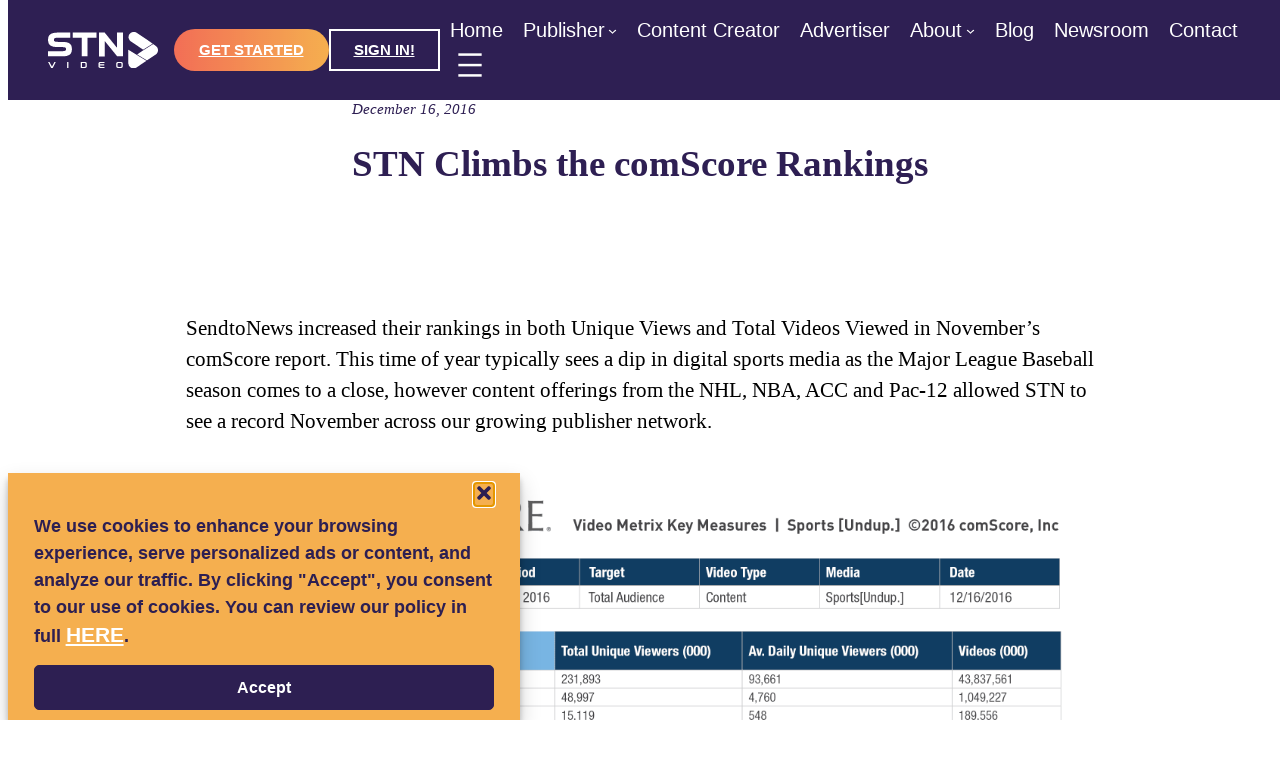

--- FILE ---
content_type: text/html; charset=UTF-8
request_url: https://www.stnvideo.com/press/stn-climbs-the-comscore-rankings/
body_size: 47287
content:
<!DOCTYPE html>
<html lang="en-CA">
<head>
	<meta charset="UTF-8" />
	<script>!function(e,c){e[c]=e[c]+(e[c]&&" ")+"quform-js"}(document.documentElement,"className");</script><meta name="viewport" content="width=device-width, initial-scale=1" />
<meta name='robots' content='index, follow, max-image-preview:large, max-snippet:-1, max-video-preview:-1' />

	<!-- This site is optimized with the Yoast SEO plugin v26.8 - https://yoast.com/product/yoast-seo-wordpress/ -->
	<link rel="canonical" href="https://www.stnvideo.com/press/stn-climbs-the-comscore-rankings/" />
	<meta property="og:locale" content="en_US" />
	<meta property="og:type" content="article" />
	<meta property="og:title" content="STN Climbs the comScore Rankings - STN Video" />
	<meta property="og:description" content="A nearly 30% increase in total videos viewed led to a record November for SendtoNews" />
	<meta property="og:url" content="https://www.stnvideo.com/press/stn-climbs-the-comscore-rankings/" />
	<meta property="og:site_name" content="STN Video" />
	<meta property="article:publisher" content="https://www.facebook.com/sportstonewsvideo" />
	<meta property="article:published_time" content="2016-12-16T00:36:29+00:00" />
	<meta property="article:modified_time" content="2022-11-29T09:29:40+00:00" />
	<meta property="og:image" content="https://www.stnvideo.com/wp-content/uploads/2022/11/STN-comscore-nov.png" />
	<meta name="author" content="STN Video" />
	<meta name="twitter:card" content="summary_large_image" />
	<meta name="twitter:creator" content="@stnvideo" />
	<meta name="twitter:site" content="@stnvideo" />
	<meta name="twitter:label1" content="Written by" />
	<meta name="twitter:data1" content="STN Video" />
	<meta name="twitter:label2" content="Est. reading time" />
	<meta name="twitter:data2" content="1 minute" />
	<script type="application/ld+json" class="yoast-schema-graph">{"@context":"https://schema.org","@graph":[{"@type":"Article","@id":"https://www.stnvideo.com/press/stn-climbs-the-comscore-rankings/#article","isPartOf":{"@id":"https://www.stnvideo.com/press/stn-climbs-the-comscore-rankings/"},"author":{"name":"STN Video","@id":"https://www.stnvideo.com/#/schema/person/d18239aeaf82e42d561f52811ba36ef7"},"headline":"STN Climbs the comScore Rankings","datePublished":"2016-12-16T00:36:29+00:00","dateModified":"2022-11-29T09:29:40+00:00","mainEntityOfPage":{"@id":"https://www.stnvideo.com/press/stn-climbs-the-comscore-rankings/"},"wordCount":117,"publisher":{"@id":"https://www.stnvideo.com/#organization"},"image":{"@id":"https://www.stnvideo.com/press/stn-climbs-the-comscore-rankings/#primaryimage"},"thumbnailUrl":"https://www.stnvideo.com/wp-content/uploads/2022/11/STN-comscore-nov.png","keywords":["Announcements","ComScore","Digital Video"],"articleSection":["Press"],"inLanguage":"en-CA"},{"@type":"WebPage","@id":"https://www.stnvideo.com/press/stn-climbs-the-comscore-rankings/","url":"https://www.stnvideo.com/press/stn-climbs-the-comscore-rankings/","name":"STN Climbs the comScore Rankings - STN Video","isPartOf":{"@id":"https://www.stnvideo.com/#website"},"primaryImageOfPage":{"@id":"https://www.stnvideo.com/press/stn-climbs-the-comscore-rankings/#primaryimage"},"image":{"@id":"https://www.stnvideo.com/press/stn-climbs-the-comscore-rankings/#primaryimage"},"thumbnailUrl":"https://www.stnvideo.com/wp-content/uploads/2022/11/STN-comscore-nov.png","datePublished":"2016-12-16T00:36:29+00:00","dateModified":"2022-11-29T09:29:40+00:00","breadcrumb":{"@id":"https://www.stnvideo.com/press/stn-climbs-the-comscore-rankings/#breadcrumb"},"inLanguage":"en-CA","potentialAction":[{"@type":"ReadAction","target":["https://www.stnvideo.com/press/stn-climbs-the-comscore-rankings/"]}]},{"@type":"ImageObject","inLanguage":"en-CA","@id":"https://www.stnvideo.com/press/stn-climbs-the-comscore-rankings/#primaryimage","url":"https://www.stnvideo.com/wp-content/uploads/2022/11/STN-comscore-nov.png","contentUrl":"https://www.stnvideo.com/wp-content/uploads/2022/11/STN-comscore-nov.png","width":2400,"height":1380},{"@type":"BreadcrumbList","@id":"https://www.stnvideo.com/press/stn-climbs-the-comscore-rankings/#breadcrumb","itemListElement":[{"@type":"ListItem","position":1,"name":"Home","item":"https://www.stnvideo.com/"},{"@type":"ListItem","position":2,"name":"STN Climbs the comScore Rankings"}]},{"@type":"WebSite","@id":"https://www.stnvideo.com/#website","url":"https://www.stnvideo.com/","name":"STN Video","description":"Digital Video. Solved.","publisher":{"@id":"https://www.stnvideo.com/#organization"},"alternateName":"STN","potentialAction":[{"@type":"SearchAction","target":{"@type":"EntryPoint","urlTemplate":"https://www.stnvideo.com/?s={search_term_string}"},"query-input":{"@type":"PropertyValueSpecification","valueRequired":true,"valueName":"search_term_string"}}],"inLanguage":"en-CA"},{"@type":"Organization","@id":"https://www.stnvideo.com/#organization","name":"STN Video","alternateName":"STN","url":"https://www.stnvideo.com/","logo":{"@type":"ImageObject","inLanguage":"en-CA","@id":"https://www.stnvideo.com/#/schema/logo/image/","url":"https://www.stnvideo.com/wp-content/uploads/2022/08/cropped-cropped-stn-video-favicon.png","contentUrl":"https://www.stnvideo.com/wp-content/uploads/2022/08/cropped-cropped-stn-video-favicon.png","width":512,"height":512,"caption":"STN Video"},"image":{"@id":"https://www.stnvideo.com/#/schema/logo/image/"},"sameAs":["https://www.facebook.com/sportstonewsvideo","https://x.com/stnvideo","https://www.linkedin.com/company/stnvideo"]},{"@type":"Person","@id":"https://www.stnvideo.com/#/schema/person/d18239aeaf82e42d561f52811ba36ef7","name":"STN Video","image":{"@type":"ImageObject","inLanguage":"en-CA","@id":"https://www.stnvideo.com/#/schema/person/image/","url":"https://secure.gravatar.com/avatar/cfbe88a96fd57f2e141e735458e09541deab3a16677fd43cc29e7b81e9c175eb?s=96&d=mm&r=g","contentUrl":"https://secure.gravatar.com/avatar/cfbe88a96fd57f2e141e735458e09541deab3a16677fd43cc29e7b81e9c175eb?s=96&d=mm&r=g","caption":"STN Video"},"sameAs":["https://www.stnvideo.com"]},{"@type":"stnMeta","@id":"https://stnvideo.com","url":"https://stnvideo.com","name":"stnAdmin","stnMeta":{"bmb":"bmb","campaign":"campaign","ch":"health","cid":"4049306","franchise":"franchise","permutive":[],"tags":["cdc","centerfordiseasecontrol","centersfordiseasecontrol","e.colioutbreak","e.coli","editor'spicks","health","mcdonald's","outbreak","outbreaks"],"topics":[]}}]}</script>
	<!-- / Yoast SEO plugin. -->


<title>STN Climbs the comScore Rankings - STN Video</title>
<link rel='dns-prefetch' href='//platform-api.sharethis.com' />
<link rel="alternate" type="application/rss+xml" title="STN Video &raquo; Feed" href="https://www.stnvideo.com/feed/" />
<link rel="alternate" title="oEmbed (JSON)" type="application/json+oembed" href="https://www.stnvideo.com/wp-json/oembed/1.0/embed?url=https%3A%2F%2Fwww.stnvideo.com%2Fpress%2Fstn-climbs-the-comscore-rankings%2F" />
<link rel="alternate" title="oEmbed (XML)" type="text/xml+oembed" href="https://www.stnvideo.com/wp-json/oembed/1.0/embed?url=https%3A%2F%2Fwww.stnvideo.com%2Fpress%2Fstn-climbs-the-comscore-rankings%2F&#038;format=xml" />
<style id='wp-img-auto-sizes-contain-inline-css'>
img:is([sizes=auto i],[sizes^="auto," i]){contain-intrinsic-size:3000px 1500px}
/*# sourceURL=wp-img-auto-sizes-contain-inline-css */
</style>
<style id='wp-block-site-logo-inline-css'>
.wp-block-site-logo{box-sizing:border-box;line-height:0}.wp-block-site-logo a{display:inline-block;line-height:0}.wp-block-site-logo.is-default-size img{height:auto;width:120px}.wp-block-site-logo img{height:auto;max-width:100%}.wp-block-site-logo a,.wp-block-site-logo img{border-radius:inherit}.wp-block-site-logo.aligncenter{margin-left:auto;margin-right:auto;text-align:center}:root :where(.wp-block-site-logo.is-style-rounded){border-radius:9999px}
/*# sourceURL=https://www.stnvideo.com/wp-includes/blocks/site-logo/style.min.css */
</style>
<style id='wp-block-group-inline-css'>
.wp-block-group{box-sizing:border-box}:where(.wp-block-group.wp-block-group-is-layout-constrained){position:relative}
/*# sourceURL=https://www.stnvideo.com/wp-includes/blocks/group/style.min.css */
</style>
<style id='wp-block-group-theme-inline-css'>
:where(.wp-block-group.has-background){padding:1.25em 2.375em}
/*# sourceURL=https://www.stnvideo.com/wp-includes/blocks/group/theme.min.css */
</style>
<style id='wp-block-navigation-link-inline-css'>
.wp-block-navigation .wp-block-navigation-item__label{overflow-wrap:break-word}.wp-block-navigation .wp-block-navigation-item__description{display:none}.link-ui-tools{outline:1px solid #f0f0f0;padding:8px}.link-ui-block-inserter{padding-top:8px}.link-ui-block-inserter__back{margin-left:8px;text-transform:uppercase}
/*# sourceURL=https://www.stnvideo.com/wp-includes/blocks/navigation-link/style.min.css */
</style>
<link rel='stylesheet' id='wp-block-navigation-css' href='https://www.stnvideo.com/wp-includes/blocks/navigation/style.min.css?ver=3e53c7ff9c1a40680522f3a768b092cc' media='all' />
<style id='tw-block-navigation-inline-css'>
.tw-icon-large button:where(.wp-block-navigation__responsive-container-close,.wp-block-navigation__responsive-container-open) svg,.tw-icon-medium button:where(.wp-block-navigation__responsive-container-close,.wp-block-navigation__responsive-container-open) svg{width:32px;height:32px}.wp-block-navigation.tw-icon-medium button:is(.wp-block-navigation__responsive-container-open,.wp-block-navigation__responsive-container-close){font-size:1.25rem}.wp-block-navigation.tw-icon-large button:is(.wp-block-navigation__responsive-container-open,.wp-block-navigation__responsive-container-close){font-size:1.5rem}@media (min-width:600px) and (max-width:767px){.wp-block-navigation__responsive-container-open:not(.always-shown){display:flex}.wp-block-navigation__responsive-container:not(.hidden-by-default):not(.is-menu-open){display:none}}.wp-block-navigation:where(.tw-break-tablet,.tw-break-tablet-lg) .wp-block-navigation__responsive-container:not(.is-menu-open){display:none}.wp-block-navigation:where(.tw-break-tablet,.tw-break-tablet-lg) .wp-block-navigation__responsive-container-open{display:flex}@media (min-width:1024px){.tw-break-tablet .wp-block-navigation__responsive-container:not(.is-menu-open){display:flex}.tw-break-tablet .wp-block-navigation__responsive-container-open{display:none}.tw-icon-large button:where(.wp-block-navigation__responsive-container-close,.wp-block-navigation__responsive-container-open) svg{width:40px;height:40px}}@media (min-width:1200px){.tw-break-tablet-lg .wp-block-navigation__responsive-container:not(.is-menu-open){display:flex}.tw-break-tablet-lg .wp-block-navigation__responsive-container-open{display:none}}.is-content-justification-space-between > .wp-block-navigation:last-child .wp-block-navigation__responsive-container-open{margin-inline-start:auto}.wp-block-navigation:not(.is-vertical):not(.is-responsive) :is(.wp-block-page-list,.wp-block-navigation__container, .wp-block-navigation__responsive-container-content){row-gap:12px}.wp-block-navigation:is(.tw-nav-active-none,.tw-nav-active-opacity-down,.tw-nav-active-opacity-up,.tw-nav-active-primary-color) .current-menu-item > a:not(:hover),.wp-block-navigation:is(.tw-nav-hover-none,.tw-nav-hover-opacity-up,.tw-nav-hover-opacity-down,.tw-nav-hover-primary-color) li a:hover{text-decoration:none}.wp-block-navigation.tw-nav-active-opacity-up .current-menu-item > a,.wp-block-navigation.tw-nav-hover-opacity-up li a:hover,.wp-block-navigation:where(.tw-nav-hover-opacity-down,.tw-nav-hover-opacity-up) .wp-block-social-links:not(.is-style-logos-only) a{opacity:1}.wp-block-navigation.tw-nav-active-opacity-down .current-menu-item > a,.wp-block-navigation.tw-nav-hover-opacity-down li a:hover,.wp-block-navigation:is(.tw-nav-hover-opacity-up,.tw-nav-active-opacity-up) li a{opacity:0.7}.wp-block-navigation:is(.tw-nav-hover-opacity-up,.tw-nav-hover-opacity-down) .wp-block-navigation-item__description{opacity:1}.wp-block-navigation.tw-nav-active-primary-color li.current-menu-item > a,.wp-block-navigation.tw-nav-hover-primary-color li a:hover{color:var(--wp--preset--color--accent,var(--wp--preset--color--accent-1,var(--wp--preset--color--primary)))}.wp-block-navigation.tw-nav-active-underline li.current-menu-item > a,.wp-block-navigation.tw-nav-hover-underline li a:hover{text-decoration-line:underline;text-decoration-style:solid;text-underline-offset:auto}.wp-block-navigation.tw-nav-active-border li.current-menu-item > a,.wp-block-navigation.tw-nav-hover-border li a:hover{text-decoration-line:underline;text-decoration-style:solid;text-underline-offset:min(0.5em,16px);text-decoration-thickness:1px}.wp-block-navigation.tw-nav-active-thick-border li.current-menu-item > a,.wp-block-navigation.tw-nav-hover-thick-border li a:hover{text-decoration-line:underline;text-decoration-style:solid;text-underline-offset:min(0.5em,16px);text-decoration-thickness:2px!important}.wp-block-navigation.tw-nav-hover-box :where(.is-menu-open,.wp-block-navigation__submenu-container) li a{position:relative}.wp-block-navigation.tw-nav-active-box .current-menu-item > a::before,.wp-block-navigation.tw-nav-hover-box li > a:hover::before{content:"";display:block;position:absolute;inset:0;background-color:currentcolor;opacity:0.1;border-radius:8px}:is(.tw-nav-hover-box,.tw-nav-active-box) .wp-block-navigation__container > li > a::before{margin:-4px -10px}.wp-block-navigation.tw-nav-active-box li.current-menu-item > a,.wp-block-navigation.tw-nav-hover-box li a:hover{text-decoration:none}.wp-block-navigation__submenu-container.has-background{padding:0}
/*# sourceURL=https://www.stnvideo.com/wp-content/plugins/twentig/dist/blocks/navigation/style.css */
</style>
<style id='wp-block-template-part-theme-inline-css'>
:root :where(.wp-block-template-part.has-background){margin-bottom:0;margin-top:0;padding:1.25em 2.375em}
/*# sourceURL=https://www.stnvideo.com/wp-includes/blocks/template-part/theme.min.css */
</style>
<style id='wp-block-button-inline-css'>
.wp-block-button__link{align-content:center;box-sizing:border-box;cursor:pointer;display:inline-block;height:100%;text-align:center;word-break:break-word}.wp-block-button__link.aligncenter{text-align:center}.wp-block-button__link.alignright{text-align:right}:where(.wp-block-button__link){border-radius:9999px;box-shadow:none;padding:calc(.667em + 2px) calc(1.333em + 2px);text-decoration:none}.wp-block-button[style*=text-decoration] .wp-block-button__link{text-decoration:inherit}.wp-block-buttons>.wp-block-button.has-custom-width{max-width:none}.wp-block-buttons>.wp-block-button.has-custom-width .wp-block-button__link{width:100%}.wp-block-buttons>.wp-block-button.has-custom-font-size .wp-block-button__link{font-size:inherit}.wp-block-buttons>.wp-block-button.wp-block-button__width-25{width:calc(25% - var(--wp--style--block-gap, .5em)*.75)}.wp-block-buttons>.wp-block-button.wp-block-button__width-50{width:calc(50% - var(--wp--style--block-gap, .5em)*.5)}.wp-block-buttons>.wp-block-button.wp-block-button__width-75{width:calc(75% - var(--wp--style--block-gap, .5em)*.25)}.wp-block-buttons>.wp-block-button.wp-block-button__width-100{flex-basis:100%;width:100%}.wp-block-buttons.is-vertical>.wp-block-button.wp-block-button__width-25{width:25%}.wp-block-buttons.is-vertical>.wp-block-button.wp-block-button__width-50{width:50%}.wp-block-buttons.is-vertical>.wp-block-button.wp-block-button__width-75{width:75%}.wp-block-button.is-style-squared,.wp-block-button__link.wp-block-button.is-style-squared{border-radius:0}.wp-block-button.no-border-radius,.wp-block-button__link.no-border-radius{border-radius:0!important}:root :where(.wp-block-button .wp-block-button__link.is-style-outline),:root :where(.wp-block-button.is-style-outline>.wp-block-button__link){border:2px solid;padding:.667em 1.333em}:root :where(.wp-block-button .wp-block-button__link.is-style-outline:not(.has-text-color)),:root :where(.wp-block-button.is-style-outline>.wp-block-button__link:not(.has-text-color)){color:currentColor}:root :where(.wp-block-button .wp-block-button__link.is-style-outline:not(.has-background)),:root :where(.wp-block-button.is-style-outline>.wp-block-button__link:not(.has-background)){background-color:initial;background-image:none}
/*# sourceURL=https://www.stnvideo.com/wp-includes/blocks/button/style.min.css */
</style>
<style id='wp-block-buttons-inline-css'>
.wp-block-buttons{box-sizing:border-box}.wp-block-buttons.is-vertical{flex-direction:column}.wp-block-buttons.is-vertical>.wp-block-button:last-child{margin-bottom:0}.wp-block-buttons>.wp-block-button{display:inline-block;margin:0}.wp-block-buttons.is-content-justification-left{justify-content:flex-start}.wp-block-buttons.is-content-justification-left.is-vertical{align-items:flex-start}.wp-block-buttons.is-content-justification-center{justify-content:center}.wp-block-buttons.is-content-justification-center.is-vertical{align-items:center}.wp-block-buttons.is-content-justification-right{justify-content:flex-end}.wp-block-buttons.is-content-justification-right.is-vertical{align-items:flex-end}.wp-block-buttons.is-content-justification-space-between{justify-content:space-between}.wp-block-buttons.aligncenter{text-align:center}.wp-block-buttons:not(.is-content-justification-space-between,.is-content-justification-right,.is-content-justification-left,.is-content-justification-center) .wp-block-button.aligncenter{margin-left:auto;margin-right:auto;width:100%}.wp-block-buttons[style*=text-decoration] .wp-block-button,.wp-block-buttons[style*=text-decoration] .wp-block-button__link{text-decoration:inherit}.wp-block-buttons.has-custom-font-size .wp-block-button__link{font-size:inherit}.wp-block-buttons .wp-block-button__link{width:100%}.wp-block-button.aligncenter{text-align:center}
/*# sourceURL=https://www.stnvideo.com/wp-includes/blocks/buttons/style.min.css */
</style>
<style id='wp-block-spacer-inline-css'>
.wp-block-spacer{clear:both}
/*# sourceURL=https://www.stnvideo.com/wp-includes/blocks/spacer/style.min.css */
</style>
<style id='wp-block-post-date-inline-css'>
.wp-block-post-date{box-sizing:border-box}
/*# sourceURL=https://www.stnvideo.com/wp-includes/blocks/post-date/style.min.css */
</style>
<style id='wp-block-post-title-inline-css'>
.wp-block-post-title{box-sizing:border-box;word-break:break-word}.wp-block-post-title :where(a){display:inline-block;font-family:inherit;font-size:inherit;font-style:inherit;font-weight:inherit;letter-spacing:inherit;line-height:inherit;text-decoration:inherit}
/*# sourceURL=https://www.stnvideo.com/wp-includes/blocks/post-title/style.min.css */
</style>
<style id='wp-block-post-content-inline-css'>
.wp-block-post-content{display:flow-root}
/*# sourceURL=https://www.stnvideo.com/wp-includes/blocks/post-content/style.min.css */
</style>
<style id='wp-block-heading-inline-css'>
h1:where(.wp-block-heading).has-background,h2:where(.wp-block-heading).has-background,h3:where(.wp-block-heading).has-background,h4:where(.wp-block-heading).has-background,h5:where(.wp-block-heading).has-background,h6:where(.wp-block-heading).has-background{padding:1.25em 2.375em}h1.has-text-align-left[style*=writing-mode]:where([style*=vertical-lr]),h1.has-text-align-right[style*=writing-mode]:where([style*=vertical-rl]),h2.has-text-align-left[style*=writing-mode]:where([style*=vertical-lr]),h2.has-text-align-right[style*=writing-mode]:where([style*=vertical-rl]),h3.has-text-align-left[style*=writing-mode]:where([style*=vertical-lr]),h3.has-text-align-right[style*=writing-mode]:where([style*=vertical-rl]),h4.has-text-align-left[style*=writing-mode]:where([style*=vertical-lr]),h4.has-text-align-right[style*=writing-mode]:where([style*=vertical-rl]),h5.has-text-align-left[style*=writing-mode]:where([style*=vertical-lr]),h5.has-text-align-right[style*=writing-mode]:where([style*=vertical-rl]),h6.has-text-align-left[style*=writing-mode]:where([style*=vertical-lr]),h6.has-text-align-right[style*=writing-mode]:where([style*=vertical-rl]){rotate:180deg}
/*# sourceURL=https://www.stnvideo.com/wp-includes/blocks/heading/style.min.css */
</style>
<link rel='stylesheet' id='yarppRelatedCss-css' href='https://www.stnvideo.com/wp-content/plugins/yet-another-related-posts-plugin/style/related.css?ver=5.30.11' media='all' />
<link rel='stylesheet' id='yarpp-thumbnails-css' href='https://www.stnvideo.com/wp-content/plugins/yet-another-related-posts-plugin/style/styles_thumbnails.css?ver=5.30.11' media='all' />
<style id='yarpp-thumbnails-inline-css'>
.yarpp-thumbnails-horizontal .yarpp-thumbnail {width: 1034px;height: 1074px;margin: 5px;margin-left: 0px;}.yarpp-thumbnail > img, .yarpp-thumbnail-default {width: 1024px;height: 1024px;margin: 5px;}.yarpp-thumbnails-horizontal .yarpp-thumbnail-title {margin: 7px;margin-top: 0px;width: 1024px;}.yarpp-thumbnail-default > img {min-height: 1024px;min-width: 1024px;}
/*# sourceURL=yarpp-thumbnails-inline-css */
</style>
<style id='wp-block-paragraph-inline-css'>
.is-small-text{font-size:.875em}.is-regular-text{font-size:1em}.is-large-text{font-size:2.25em}.is-larger-text{font-size:3em}.has-drop-cap:not(:focus):first-letter{float:left;font-size:8.4em;font-style:normal;font-weight:100;line-height:.68;margin:.05em .1em 0 0;text-transform:uppercase}body.rtl .has-drop-cap:not(:focus):first-letter{float:none;margin-left:.1em}p.has-drop-cap.has-background{overflow:hidden}:root :where(p.has-background){padding:1.25em 2.375em}:where(p.has-text-color:not(.has-link-color)) a{color:inherit}p.has-text-align-left[style*="writing-mode:vertical-lr"],p.has-text-align-right[style*="writing-mode:vertical-rl"]{rotate:180deg}
/*# sourceURL=https://www.stnvideo.com/wp-includes/blocks/paragraph/style.min.css */
</style>
<style id='wp-block-social-links-inline-css'>
.wp-block-social-links{background:none;box-sizing:border-box;margin-left:0;padding-left:0;padding-right:0;text-indent:0}.wp-block-social-links .wp-social-link a,.wp-block-social-links .wp-social-link a:hover{border-bottom:0;box-shadow:none;text-decoration:none}.wp-block-social-links .wp-social-link svg{height:1em;width:1em}.wp-block-social-links .wp-social-link span:not(.screen-reader-text){font-size:.65em;margin-left:.5em;margin-right:.5em}.wp-block-social-links.has-small-icon-size{font-size:16px}.wp-block-social-links,.wp-block-social-links.has-normal-icon-size{font-size:24px}.wp-block-social-links.has-large-icon-size{font-size:36px}.wp-block-social-links.has-huge-icon-size{font-size:48px}.wp-block-social-links.aligncenter{display:flex;justify-content:center}.wp-block-social-links.alignright{justify-content:flex-end}.wp-block-social-link{border-radius:9999px;display:block}@media not (prefers-reduced-motion){.wp-block-social-link{transition:transform .1s ease}}.wp-block-social-link{height:auto}.wp-block-social-link a{align-items:center;display:flex;line-height:0}.wp-block-social-link:hover{transform:scale(1.1)}.wp-block-social-links .wp-block-social-link.wp-social-link{display:inline-block;margin:0;padding:0}.wp-block-social-links .wp-block-social-link.wp-social-link .wp-block-social-link-anchor,.wp-block-social-links .wp-block-social-link.wp-social-link .wp-block-social-link-anchor svg,.wp-block-social-links .wp-block-social-link.wp-social-link .wp-block-social-link-anchor:active,.wp-block-social-links .wp-block-social-link.wp-social-link .wp-block-social-link-anchor:hover,.wp-block-social-links .wp-block-social-link.wp-social-link .wp-block-social-link-anchor:visited{color:currentColor;fill:currentColor}:where(.wp-block-social-links:not(.is-style-logos-only)) .wp-social-link{background-color:#f0f0f0;color:#444}:where(.wp-block-social-links:not(.is-style-logos-only)) .wp-social-link-amazon{background-color:#f90;color:#fff}:where(.wp-block-social-links:not(.is-style-logos-only)) .wp-social-link-bandcamp{background-color:#1ea0c3;color:#fff}:where(.wp-block-social-links:not(.is-style-logos-only)) .wp-social-link-behance{background-color:#0757fe;color:#fff}:where(.wp-block-social-links:not(.is-style-logos-only)) .wp-social-link-bluesky{background-color:#0a7aff;color:#fff}:where(.wp-block-social-links:not(.is-style-logos-only)) .wp-social-link-codepen{background-color:#1e1f26;color:#fff}:where(.wp-block-social-links:not(.is-style-logos-only)) .wp-social-link-deviantart{background-color:#02e49b;color:#fff}:where(.wp-block-social-links:not(.is-style-logos-only)) .wp-social-link-discord{background-color:#5865f2;color:#fff}:where(.wp-block-social-links:not(.is-style-logos-only)) .wp-social-link-dribbble{background-color:#e94c89;color:#fff}:where(.wp-block-social-links:not(.is-style-logos-only)) .wp-social-link-dropbox{background-color:#4280ff;color:#fff}:where(.wp-block-social-links:not(.is-style-logos-only)) .wp-social-link-etsy{background-color:#f45800;color:#fff}:where(.wp-block-social-links:not(.is-style-logos-only)) .wp-social-link-facebook{background-color:#0866ff;color:#fff}:where(.wp-block-social-links:not(.is-style-logos-only)) .wp-social-link-fivehundredpx{background-color:#000;color:#fff}:where(.wp-block-social-links:not(.is-style-logos-only)) .wp-social-link-flickr{background-color:#0461dd;color:#fff}:where(.wp-block-social-links:not(.is-style-logos-only)) .wp-social-link-foursquare{background-color:#e65678;color:#fff}:where(.wp-block-social-links:not(.is-style-logos-only)) .wp-social-link-github{background-color:#24292d;color:#fff}:where(.wp-block-social-links:not(.is-style-logos-only)) .wp-social-link-goodreads{background-color:#eceadd;color:#382110}:where(.wp-block-social-links:not(.is-style-logos-only)) .wp-social-link-google{background-color:#ea4434;color:#fff}:where(.wp-block-social-links:not(.is-style-logos-only)) .wp-social-link-gravatar{background-color:#1d4fc4;color:#fff}:where(.wp-block-social-links:not(.is-style-logos-only)) .wp-social-link-instagram{background-color:#f00075;color:#fff}:where(.wp-block-social-links:not(.is-style-logos-only)) .wp-social-link-lastfm{background-color:#e21b24;color:#fff}:where(.wp-block-social-links:not(.is-style-logos-only)) .wp-social-link-linkedin{background-color:#0d66c2;color:#fff}:where(.wp-block-social-links:not(.is-style-logos-only)) .wp-social-link-mastodon{background-color:#3288d4;color:#fff}:where(.wp-block-social-links:not(.is-style-logos-only)) .wp-social-link-medium{background-color:#000;color:#fff}:where(.wp-block-social-links:not(.is-style-logos-only)) .wp-social-link-meetup{background-color:#f6405f;color:#fff}:where(.wp-block-social-links:not(.is-style-logos-only)) .wp-social-link-patreon{background-color:#000;color:#fff}:where(.wp-block-social-links:not(.is-style-logos-only)) .wp-social-link-pinterest{background-color:#e60122;color:#fff}:where(.wp-block-social-links:not(.is-style-logos-only)) .wp-social-link-pocket{background-color:#ef4155;color:#fff}:where(.wp-block-social-links:not(.is-style-logos-only)) .wp-social-link-reddit{background-color:#ff4500;color:#fff}:where(.wp-block-social-links:not(.is-style-logos-only)) .wp-social-link-skype{background-color:#0478d7;color:#fff}:where(.wp-block-social-links:not(.is-style-logos-only)) .wp-social-link-snapchat{background-color:#fefc00;color:#fff;stroke:#000}:where(.wp-block-social-links:not(.is-style-logos-only)) .wp-social-link-soundcloud{background-color:#ff5600;color:#fff}:where(.wp-block-social-links:not(.is-style-logos-only)) .wp-social-link-spotify{background-color:#1bd760;color:#fff}:where(.wp-block-social-links:not(.is-style-logos-only)) .wp-social-link-telegram{background-color:#2aabee;color:#fff}:where(.wp-block-social-links:not(.is-style-logos-only)) .wp-social-link-threads{background-color:#000;color:#fff}:where(.wp-block-social-links:not(.is-style-logos-only)) .wp-social-link-tiktok{background-color:#000;color:#fff}:where(.wp-block-social-links:not(.is-style-logos-only)) .wp-social-link-tumblr{background-color:#011835;color:#fff}:where(.wp-block-social-links:not(.is-style-logos-only)) .wp-social-link-twitch{background-color:#6440a4;color:#fff}:where(.wp-block-social-links:not(.is-style-logos-only)) .wp-social-link-twitter{background-color:#1da1f2;color:#fff}:where(.wp-block-social-links:not(.is-style-logos-only)) .wp-social-link-vimeo{background-color:#1eb7ea;color:#fff}:where(.wp-block-social-links:not(.is-style-logos-only)) .wp-social-link-vk{background-color:#4680c2;color:#fff}:where(.wp-block-social-links:not(.is-style-logos-only)) .wp-social-link-wordpress{background-color:#3499cd;color:#fff}:where(.wp-block-social-links:not(.is-style-logos-only)) .wp-social-link-whatsapp{background-color:#25d366;color:#fff}:where(.wp-block-social-links:not(.is-style-logos-only)) .wp-social-link-x{background-color:#000;color:#fff}:where(.wp-block-social-links:not(.is-style-logos-only)) .wp-social-link-yelp{background-color:#d32422;color:#fff}:where(.wp-block-social-links:not(.is-style-logos-only)) .wp-social-link-youtube{background-color:red;color:#fff}:where(.wp-block-social-links.is-style-logos-only) .wp-social-link{background:none}:where(.wp-block-social-links.is-style-logos-only) .wp-social-link svg{height:1.25em;width:1.25em}:where(.wp-block-social-links.is-style-logos-only) .wp-social-link-amazon{color:#f90}:where(.wp-block-social-links.is-style-logos-only) .wp-social-link-bandcamp{color:#1ea0c3}:where(.wp-block-social-links.is-style-logos-only) .wp-social-link-behance{color:#0757fe}:where(.wp-block-social-links.is-style-logos-only) .wp-social-link-bluesky{color:#0a7aff}:where(.wp-block-social-links.is-style-logos-only) .wp-social-link-codepen{color:#1e1f26}:where(.wp-block-social-links.is-style-logos-only) .wp-social-link-deviantart{color:#02e49b}:where(.wp-block-social-links.is-style-logos-only) .wp-social-link-discord{color:#5865f2}:where(.wp-block-social-links.is-style-logos-only) .wp-social-link-dribbble{color:#e94c89}:where(.wp-block-social-links.is-style-logos-only) .wp-social-link-dropbox{color:#4280ff}:where(.wp-block-social-links.is-style-logos-only) .wp-social-link-etsy{color:#f45800}:where(.wp-block-social-links.is-style-logos-only) .wp-social-link-facebook{color:#0866ff}:where(.wp-block-social-links.is-style-logos-only) .wp-social-link-fivehundredpx{color:#000}:where(.wp-block-social-links.is-style-logos-only) .wp-social-link-flickr{color:#0461dd}:where(.wp-block-social-links.is-style-logos-only) .wp-social-link-foursquare{color:#e65678}:where(.wp-block-social-links.is-style-logos-only) .wp-social-link-github{color:#24292d}:where(.wp-block-social-links.is-style-logos-only) .wp-social-link-goodreads{color:#382110}:where(.wp-block-social-links.is-style-logos-only) .wp-social-link-google{color:#ea4434}:where(.wp-block-social-links.is-style-logos-only) .wp-social-link-gravatar{color:#1d4fc4}:where(.wp-block-social-links.is-style-logos-only) .wp-social-link-instagram{color:#f00075}:where(.wp-block-social-links.is-style-logos-only) .wp-social-link-lastfm{color:#e21b24}:where(.wp-block-social-links.is-style-logos-only) .wp-social-link-linkedin{color:#0d66c2}:where(.wp-block-social-links.is-style-logos-only) .wp-social-link-mastodon{color:#3288d4}:where(.wp-block-social-links.is-style-logos-only) .wp-social-link-medium{color:#000}:where(.wp-block-social-links.is-style-logos-only) .wp-social-link-meetup{color:#f6405f}:where(.wp-block-social-links.is-style-logos-only) .wp-social-link-patreon{color:#000}:where(.wp-block-social-links.is-style-logos-only) .wp-social-link-pinterest{color:#e60122}:where(.wp-block-social-links.is-style-logos-only) .wp-social-link-pocket{color:#ef4155}:where(.wp-block-social-links.is-style-logos-only) .wp-social-link-reddit{color:#ff4500}:where(.wp-block-social-links.is-style-logos-only) .wp-social-link-skype{color:#0478d7}:where(.wp-block-social-links.is-style-logos-only) .wp-social-link-snapchat{color:#fff;stroke:#000}:where(.wp-block-social-links.is-style-logos-only) .wp-social-link-soundcloud{color:#ff5600}:where(.wp-block-social-links.is-style-logos-only) .wp-social-link-spotify{color:#1bd760}:where(.wp-block-social-links.is-style-logos-only) .wp-social-link-telegram{color:#2aabee}:where(.wp-block-social-links.is-style-logos-only) .wp-social-link-threads{color:#000}:where(.wp-block-social-links.is-style-logos-only) .wp-social-link-tiktok{color:#000}:where(.wp-block-social-links.is-style-logos-only) .wp-social-link-tumblr{color:#011835}:where(.wp-block-social-links.is-style-logos-only) .wp-social-link-twitch{color:#6440a4}:where(.wp-block-social-links.is-style-logos-only) .wp-social-link-twitter{color:#1da1f2}:where(.wp-block-social-links.is-style-logos-only) .wp-social-link-vimeo{color:#1eb7ea}:where(.wp-block-social-links.is-style-logos-only) .wp-social-link-vk{color:#4680c2}:where(.wp-block-social-links.is-style-logos-only) .wp-social-link-whatsapp{color:#25d366}:where(.wp-block-social-links.is-style-logos-only) .wp-social-link-wordpress{color:#3499cd}:where(.wp-block-social-links.is-style-logos-only) .wp-social-link-x{color:#000}:where(.wp-block-social-links.is-style-logos-only) .wp-social-link-yelp{color:#d32422}:where(.wp-block-social-links.is-style-logos-only) .wp-social-link-youtube{color:red}.wp-block-social-links.is-style-pill-shape .wp-social-link{width:auto}:root :where(.wp-block-social-links .wp-social-link a){padding:.25em}:root :where(.wp-block-social-links.is-style-logos-only .wp-social-link a){padding:0}:root :where(.wp-block-social-links.is-style-pill-shape .wp-social-link a){padding-left:.6666666667em;padding-right:.6666666667em}.wp-block-social-links:not(.has-icon-color):not(.has-icon-background-color) .wp-social-link-snapchat .wp-block-social-link-label{color:#000}
/*# sourceURL=https://www.stnvideo.com/wp-includes/blocks/social-links/style.min.css */
</style>
<style id='tw-block-social-links-inline-css'>
.wp-block-social-links.tw-hover-none .wp-social-link:hover{transform:none}.wp-block-social-links.tw-hover-opacity .wp-social-link{opacity:0.7}.wp-block-social-links.tw-hover-opacity .wp-social-link:hover{opacity:1;transform:none}.wp-block-social-links.tw-hover-opacity-down .wp-social-link{opacity:1}.wp-block-social-links.tw-hover-opacity-down .wp-social-link:hover{opacity:0.7;transform:none}.wp-block-social-links.is-style-tw-square .wp-block-social-link{border-radius:0}.wp-block-social-links.is-style-tw-rounded .wp-block-social-link{border-radius:0.25em}
/*# sourceURL=https://www.stnvideo.com/wp-content/plugins/twentig/dist/blocks/social-links/style.css */
</style>
<style id='wp-block-list-inline-css'>
ol,ul{box-sizing:border-box}:root :where(.wp-block-list.has-background){padding:1.25em 2.375em}
/*# sourceURL=https://www.stnvideo.com/wp-includes/blocks/list/style.min.css */
</style>
<style id='tw-block-list-inline-css'>
ul[class*="is-style-tw"]{list-style:none!important;padding-inline:0!important}ul:where(.is-style-tw-dash,.is-style-tw-checkmark,.is-style-tw-arrow) ul{list-style:none;padding-inline-start:0}ul.is-style-tw-no-bullet ul{list-style:none}ul.is-style-tw-dash li{position:relative;padding-inline-start:1.125em;margin-inline-start:0}ul.is-style-tw-dash li::before{content:"\2013";position:absolute;inset-inline-start:0}ul:where(.is-style-tw-checkmark,.is-style-tw-arrow) li{position:relative;padding-inline-start:1.5em;margin-inline-start:0}ul.is-style-tw-checkmark li::before{content:"\2518";position:absolute;inset-inline-start:0;transform:rotate(45deg);font-size:1em;top:0.2em;font-family:Arial,sans-serif}ul.is-style-tw-arrow li::before{content:"\2192";position:absolute;inset-inline-start:0}ul.is-style-tw-no-bullet li{margin-inline-start:0}ul.is-style-tw-inline li{display:inline-block;margin-inline-end:1em;margin-inline-start:0}ul.is-style-tw-inline.has-text-align-center li{margin-inline:0.5em}ul.is-style-tw-border,ul.is-style-tw-border-inner,ul.is-style-tw-table{border-color:var(--tw-block-border-color)}ol.is-style-tw-border,ol.is-style-tw-border-inner,ol.is-style-tw-table{list-style-position:inside;list-style-type:decimal;border-color:var(--tw-block-border-color);padding-inline-start:0}.is-style-tw-border > li:first-child{border-top:1px solid;border-color:inherit}.is-style-tw-border > li,.is-style-tw-border-inner > li{border-bottom:1px solid;border-color:inherit;margin:0;padding-block:8px}.is-style-tw-border-inner > li:last-child{border-bottom:0}ol.is-style-tw-table,ul.is-style-tw-table{border-style:solid;border-width:1px;border-bottom:0}.is-style-tw-table > li{border-bottom:1px solid var(--tw-block-border-color);margin:0;padding:0.75em}.tw-list-spacing-medium li,.tw-list-spacing-medium.is-style-tw-inline li:first-child{margin-top:8px}.tw-list-spacing-loose li,.tw-list-spacing-loose.is-style-tw-inline li:first-child{margin-top:16px}.tw-list-spacing-loose > li:first-child,.tw-list-spacing-medium > li:first-child{margin-top:0}.tw-list-spacing-medium:is(.is-style-tw-border,.is-style-tw-border-inner) li{margin-top:0;padding-block:14px}.is-style-tw-table.tw-list-spacing-medium li{margin-top:0;padding:14px}.tw-list-spacing-loose:is(.is-style-tw-border,.is-style-tw-border-inner) li{margin-top:0;padding-block:20px}.is-style-tw-table.tw-list-spacing-loose li{margin-top:0;padding:20px}
/*# sourceURL=https://www.stnvideo.com/wp-content/plugins/twentig/dist/blocks/list/style.css */
</style>
<style id='wp-block-columns-inline-css'>
.wp-block-columns{align-items:normal!important;box-sizing:border-box;display:flex;flex-wrap:wrap!important}.wp-block-columns.are-vertically-aligned-top{align-items:flex-start}.wp-block-columns.are-vertically-aligned-center{align-items:center}.wp-block-columns.are-vertically-aligned-bottom{align-items:flex-end}@media (min-width:768px){.wp-block-columns{flex-wrap:nowrap!important}.wp-block-columns:not(.is-not-stacked-on-mobile) > .wp-block-column{flex-basis:0;flex-grow:1}.wp-block-columns:not(.is-not-stacked-on-mobile) > .wp-block-column[style*="flex-basis"]{flex-grow:0}}.wp-block-columns.is-not-stacked-on-mobile{flex-wrap:nowrap!important}.wp-block-columns.is-not-stacked-on-mobile > .wp-block-column{flex-basis:0;flex-grow:1}.wp-block-columns.is-not-stacked-on-mobile > .wp-block-column[style*="flex-basis"]{flex-grow:0}@media (max-width:767px){.wp-block-columns:not(.is-not-stacked-on-mobile):not(.tw-cols-stack-sm-2) > .wp-block-column{flex-basis:100%!important}.wp-block-columns.tw-cols-stack-sm-2{display:grid;grid-template-columns:repeat(2,minmax(0,1fr))}}.wp-block-column{flex-grow:1;min-width:0;word-break:break-word;overflow-wrap:break-word}.wp-block-column.is-vertically-aligned-top{align-self:flex-start;width:100%}.wp-block-column.is-vertically-aligned-center{align-self:center;width:100%}.wp-block-column.is-vertically-aligned-bottom{align-self:flex-end;width:100%}@media (min-width:768px) and (max-width:1023px){.wp-block-columns.tw-cols-stack-md-2:not(.tw-justify-center){display:grid;grid-template-columns:repeat(2,minmax(0,1fr))}.wp-block-columns.tw-cols-stack-md-2.tw-justify-center{flex-wrap:wrap!important}.wp-block-columns.tw-cols-stack-md-2.tw-justify-center > .wp-block-column{flex-basis:calc(50% - 16px);flex-grow:0}}@media (max-width:1023px){.wp-block-columns.tw-cols-stack-md{flex-wrap:wrap!important}.wp-block-columns.tw-cols-stack-md > .wp-block-column{flex-basis:100%!important}body .wp-block-columns.tw-large-gap{column-gap:32px}}
/*# sourceURL=https://www.stnvideo.com/wp-content/plugins/twentig/dist/blocks/columns/block.css */
</style>
<style id='tw-block-columns-inline-css'>
.is-style-tw-col-shadow,.wp-block-column.is-style-tw-shadow{box-shadow:var(--tw-block-shadow)}.is-style-tw-col-hard-shadow,.wp-block-column.is-style-tw-hard-shadow{box-shadow:var(--tw-block-hard-shadow)}:where(.is-style-tw-col-shadow,.is-style-tw-col-hard-shadow){background-color:#fff;color:#000}.is-style-tw-col-border-top{border-style:none;border-top:1px solid;padding-top:24px}.tw-stretched-blocks > .wp-block-column,.wp-block-column.tw-stack{display:flex;flex-direction:column}.tw-stretched-blocks > .wp-block-column > :is(.wp-block-image,.wp-block-post-featured-image,.wp-block-group:only-child,.wp-block-cover,.wp-block-columns,.wp-block-gallery){flex-grow:1}.tw-stretched-blocks > .wp-block-column > :is(.wp-block-image,.wp-block-post-featured-image) img{min-height:100%;object-fit:cover}.tw-stretched-blocks > .wp-block-column > :is(.wp-block-image,.wp-block-post-featured-image) a{height:100%}.wp-block-columns[style*="radius"]{overflow:hidden}
/*# sourceURL=https://www.stnvideo.com/wp-content/plugins/twentig/dist/blocks/columns/style.css */
</style>
<style id='wp-block-separator-inline-css'>
@charset "UTF-8";.wp-block-separator{border:none;border-top:2px solid}:root :where(.wp-block-separator.is-style-dots){height:auto;line-height:1;text-align:center}:root :where(.wp-block-separator.is-style-dots):before{color:currentColor;content:"···";font-family:serif;font-size:1.5em;letter-spacing:2em;padding-left:2em}.wp-block-separator.is-style-dots{background:none!important;border:none!important}
/*# sourceURL=https://www.stnvideo.com/wp-includes/blocks/separator/style.min.css */
</style>
<style id='wp-block-separator-theme-inline-css'>
.wp-block-separator.has-css-opacity{opacity:.4}.wp-block-separator{border:none;border-bottom:2px solid;margin-left:auto;margin-right:auto}.wp-block-separator.has-alpha-channel-opacity{opacity:1}.wp-block-separator:not(.is-style-wide):not(.is-style-dots){width:100px}.wp-block-separator.has-background:not(.is-style-dots){border-bottom:none;height:1px}.wp-block-separator.has-background:not(.is-style-wide):not(.is-style-dots){height:2px}
/*# sourceURL=https://www.stnvideo.com/wp-includes/blocks/separator/theme.min.css */
</style>
<style id='tw-block-separator-inline-css'>
.wp-block-separator{background:currentcolor}.wp-block-separator.is-style-dots{height:auto}.wp-block-separator.is-style-tw-asterisks{background:none!important;text-align:center;line-height:1;border:none!important;height:auto!important}.wp-block-separator.is-style-tw-asterisks::before{content:"* * *";font-size:1.125em}.wp-block-separator.wp-block-separator.is-style-tw-dotted{width:100%;height:1px;border:0;background:linear-gradient(90deg,currentcolor 1px,transparent 0)!important;background-size:4px 1px!important}.wp-block-separator.wp-block-separator.is-style-tw-dashed{width:100%;height:1px;border:0;background:linear-gradient(90deg,currentcolor 4px,transparent 0)!important;background-size:8px 1px!important}.wp-block-separator.wp-block-separator.has-background:is(.is-style-tw-dashed, .is-style-tw-dotted){height:1px}.wp-block-separator.is-style-tw-dotted.is-vertical{background:linear-gradient(0deg,currentcolor 1px,transparent 0)!important;background-size:1px 4px!important}.wp-block-separator.is-style-tw-dashed.is-vertical{background:linear-gradient(0deg,currentcolor 4px,transparent 0)!important;background-size:1px 8px!important}hr.tw-ml-0{text-align:left!important}hr.tw-mr-0{text-align:right!important}
/*# sourceURL=https://www.stnvideo.com/wp-content/plugins/twentig/dist/blocks/separator/style.css */
</style>
<style id='wp-emoji-styles-inline-css'>

	img.wp-smiley, img.emoji {
		display: inline !important;
		border: none !important;
		box-shadow: none !important;
		height: 1em !important;
		width: 1em !important;
		margin: 0 0.07em !important;
		vertical-align: -0.1em !important;
		background: none !important;
		padding: 0 !important;
	}
/*# sourceURL=wp-emoji-styles-inline-css */
</style>
<style id='wp-block-library-inline-css'>
:root{--wp-block-synced-color:#7a00df;--wp-block-synced-color--rgb:122,0,223;--wp-bound-block-color:var(--wp-block-synced-color);--wp-editor-canvas-background:#ddd;--wp-admin-theme-color:#007cba;--wp-admin-theme-color--rgb:0,124,186;--wp-admin-theme-color-darker-10:#006ba1;--wp-admin-theme-color-darker-10--rgb:0,107,160.5;--wp-admin-theme-color-darker-20:#005a87;--wp-admin-theme-color-darker-20--rgb:0,90,135;--wp-admin-border-width-focus:2px}@media (min-resolution:192dpi){:root{--wp-admin-border-width-focus:1.5px}}.wp-element-button{cursor:pointer}:root .has-very-light-gray-background-color{background-color:#eee}:root .has-very-dark-gray-background-color{background-color:#313131}:root .has-very-light-gray-color{color:#eee}:root .has-very-dark-gray-color{color:#313131}:root .has-vivid-green-cyan-to-vivid-cyan-blue-gradient-background{background:linear-gradient(135deg,#00d084,#0693e3)}:root .has-purple-crush-gradient-background{background:linear-gradient(135deg,#34e2e4,#4721fb 50%,#ab1dfe)}:root .has-hazy-dawn-gradient-background{background:linear-gradient(135deg,#faaca8,#dad0ec)}:root .has-subdued-olive-gradient-background{background:linear-gradient(135deg,#fafae1,#67a671)}:root .has-atomic-cream-gradient-background{background:linear-gradient(135deg,#fdd79a,#004a59)}:root .has-nightshade-gradient-background{background:linear-gradient(135deg,#330968,#31cdcf)}:root .has-midnight-gradient-background{background:linear-gradient(135deg,#020381,#2874fc)}:root{--wp--preset--font-size--normal:16px;--wp--preset--font-size--huge:42px}.has-regular-font-size{font-size:1em}.has-larger-font-size{font-size:2.625em}.has-normal-font-size{font-size:var(--wp--preset--font-size--normal)}.has-huge-font-size{font-size:var(--wp--preset--font-size--huge)}.has-text-align-center{text-align:center}.has-text-align-left{text-align:left}.has-text-align-right{text-align:right}.has-fit-text{white-space:nowrap!important}#end-resizable-editor-section{display:none}.aligncenter{clear:both}.items-justified-left{justify-content:flex-start}.items-justified-center{justify-content:center}.items-justified-right{justify-content:flex-end}.items-justified-space-between{justify-content:space-between}.screen-reader-text{border:0;clip-path:inset(50%);height:1px;margin:-1px;overflow:hidden;padding:0;position:absolute;width:1px;word-wrap:normal!important}.screen-reader-text:focus{background-color:#ddd;clip-path:none;color:#444;display:block;font-size:1em;height:auto;left:5px;line-height:normal;padding:15px 23px 14px;text-decoration:none;top:5px;width:auto;z-index:100000}html :where(.has-border-color){border-style:solid}html :where([style*=border-top-color]){border-top-style:solid}html :where([style*=border-right-color]){border-right-style:solid}html :where([style*=border-bottom-color]){border-bottom-style:solid}html :where([style*=border-left-color]){border-left-style:solid}html :where([style*=border-width]){border-style:solid}html :where([style*=border-top-width]){border-top-style:solid}html :where([style*=border-right-width]){border-right-style:solid}html :where([style*=border-bottom-width]){border-bottom-style:solid}html :where([style*=border-left-width]){border-left-style:solid}html :where(img[class*=wp-image-]){height:auto;max-width:100%}:where(figure){margin:0 0 1em}html :where(.is-position-sticky){--wp-admin--admin-bar--position-offset:var(--wp-admin--admin-bar--height,0px)}@media screen and (max-width:600px){html :where(.is-position-sticky){--wp-admin--admin-bar--position-offset:0px}}
/*# sourceURL=/wp-includes/css/dist/block-library/common.min.css */
</style>
<link rel='stylesheet' id='twentig-blocks-css' href='https://www.stnvideo.com/wp-content/plugins/twentig/dist/blocks/common.css?ver=d5575cd466f335729583' media='all' />
<style id='twentig-blocks-inline-css'>
@media (width < 768px) { .tw-sm-hidden { display: none !important; }}@media (768px <= width < 1024px) { .tw-md-hidden { display: none !important; }}@media (width >= 1024px) { .tw-lg-hidden { display: none !important; }}
.tw-mt-0{margin-top:0px!important;}.tw-mb-0{margin-bottom:0px!important;}.tw-mt-1{margin-top:5px!important;}.tw-mb-1{margin-bottom:5px!important;}.tw-mt-2{margin-top:10px!important;}.tw-mb-2{margin-bottom:10px!important;}.tw-mt-3{margin-top:15px!important;}.tw-mb-3{margin-bottom:15px!important;}.tw-mt-4{margin-top:20px!important;}.tw-mb-4{margin-bottom:20px!important;}.tw-mt-5{margin-top:30px!important;}.tw-mb-5{margin-bottom:30px!important;}.tw-mt-6{margin-top:40px!important;}.tw-mb-6{margin-bottom:40px!important;}.tw-mt-7{margin-top:50px!important;}.tw-mb-7{margin-bottom:50px!important;}.tw-mt-8{margin-top:60px!important;}.tw-mb-8{margin-bottom:60px!important;}.tw-mt-9{margin-top:80px!important;}.tw-mb-9{margin-bottom:80px!important;}.tw-mt-10{margin-top:100px!important;}.tw-mb-10{margin-bottom:100px!important;}.tw-mt-auto{margin-top:auto!important;}.tw-mb-auto{margin-bottom:auto!important;}
/*# sourceURL=twentig-blocks-inline-css */
</style>
<style id='global-styles-inline-css'>
:root{--wp--preset--aspect-ratio--square: 1;--wp--preset--aspect-ratio--4-3: 4/3;--wp--preset--aspect-ratio--3-4: 3/4;--wp--preset--aspect-ratio--3-2: 3/2;--wp--preset--aspect-ratio--2-3: 2/3;--wp--preset--aspect-ratio--16-9: 16/9;--wp--preset--aspect-ratio--9-16: 9/16;--wp--preset--color--black: #000000;--wp--preset--color--cyan-bluish-gray: #abb8c3;--wp--preset--color--white: #ffffff;--wp--preset--color--pale-pink: #f78da7;--wp--preset--color--vivid-red: #cf2e2e;--wp--preset--color--luminous-vivid-orange: #ff6900;--wp--preset--color--luminous-vivid-amber: #fcb900;--wp--preset--color--light-green-cyan: #7bdcb5;--wp--preset--color--vivid-green-cyan: #00d084;--wp--preset--color--pale-cyan-blue: #8ed1fc;--wp--preset--color--vivid-cyan-blue: #0693e3;--wp--preset--color--vivid-purple: #9b51e0;--wp--preset--color--foreground: #000000;--wp--preset--color--background: #ffffff;--wp--preset--color--primary: #1a4548;--wp--preset--color--secondary: #ffe2c7;--wp--preset--color--tertiary: #F6F6F6;--wp--preset--color--custom-blue: #95e5e5;--wp--preset--color--custom-purple: #2d1f52;--wp--preset--color--custom-yellow: #f5af4f;--wp--preset--color--custom-white: #ffffff;--wp--preset--color--custom-orange: #f3872b;--wp--preset--gradient--vivid-cyan-blue-to-vivid-purple: linear-gradient(135deg,rgba(6,147,227,1) 0%,rgb(155,81,224) 100%);--wp--preset--gradient--light-green-cyan-to-vivid-green-cyan: linear-gradient(135deg,rgb(122,220,180) 0%,rgb(0,208,130) 100%);--wp--preset--gradient--luminous-vivid-amber-to-luminous-vivid-orange: linear-gradient(135deg,rgb(245,175,79) 0%,rgb(242,110,86) 98%);--wp--preset--gradient--luminous-vivid-orange-to-vivid-red: linear-gradient(135deg,rgba(255,105,0,1) 0%,rgb(207,46,46) 100%);--wp--preset--gradient--very-light-gray-to-cyan-bluish-gray: linear-gradient(135deg,rgb(238,238,238) 0%,rgb(169,184,195) 100%);--wp--preset--gradient--cool-to-warm-spectrum: linear-gradient(135deg,rgb(74,234,220) 0%,rgb(151,120,209) 20%,rgb(207,42,186) 40%,rgb(238,44,130) 60%,rgb(251,105,98) 80%,rgb(254,248,76) 100%);--wp--preset--gradient--blush-light-purple: linear-gradient(135deg,rgb(255,206,236) 0%,rgb(152,150,240) 100%);--wp--preset--gradient--blush-bordeaux: linear-gradient(135deg,rgb(254,205,165) 0%,rgb(254,45,45) 50%,rgb(107,0,62) 100%);--wp--preset--gradient--luminous-dusk: linear-gradient(135deg,rgb(255,203,112) 0%,rgb(199,81,192) 50%,rgb(65,88,208) 100%);--wp--preset--gradient--pale-ocean: linear-gradient(135deg,rgb(255,245,203) 0%,rgb(182,227,212) 50%,rgb(51,167,181) 100%);--wp--preset--gradient--electric-grass: linear-gradient(135deg,rgb(202,248,128) 0%,rgb(113,206,126) 100%);--wp--preset--gradient--midnight: linear-gradient(135deg,rgb(2,3,129) 0%,rgb(40,116,252) 100%);--wp--preset--gradient--vertical-secondary-to-tertiary: linear-gradient(to bottom,var(--wp--preset--color--secondary) 0%,var(--wp--preset--color--tertiary) 100%);--wp--preset--gradient--vertical-secondary-to-background: linear-gradient(to bottom,var(--wp--preset--color--secondary) 0%,var(--wp--preset--color--background) 100%);--wp--preset--gradient--vertical-tertiary-to-background: linear-gradient(to bottom,var(--wp--preset--color--tertiary) 0%,var(--wp--preset--color--background) 100%);--wp--preset--gradient--diagonal-primary-to-foreground: linear-gradient(to bottom right,var(--wp--preset--color--primary) 0%,var(--wp--preset--color--foreground) 100%);--wp--preset--gradient--diagonal-secondary-to-background: linear-gradient(to bottom right,var(--wp--preset--color--secondary) 50%,var(--wp--preset--color--background) 50%);--wp--preset--gradient--diagonal-background-to-secondary: linear-gradient(to bottom right,var(--wp--preset--color--background) 50%,var(--wp--preset--color--secondary) 50%);--wp--preset--gradient--diagonal-tertiary-to-background: linear-gradient(to bottom right,var(--wp--preset--color--tertiary) 50%,var(--wp--preset--color--background) 50%);--wp--preset--gradient--diagonal-background-to-tertiary: linear-gradient(to bottom right,var(--wp--preset--color--background) 50%,var(--wp--preset--color--tertiary) 50%);--wp--preset--gradient--custom-orange-to-yellow: linear-gradient(135deg,rgb(242,110,86) 0%,rgb(245,175,79) 100%);--wp--preset--gradient--custom-yellow-to-orange: linear-gradient(135deg,rgb(245,175,79) 0%,rgb(242,110,86) 99%);--wp--preset--font-size--small: 1rem;--wp--preset--font-size--medium: 1.125rem;--wp--preset--font-size--large: 1.75rem;--wp--preset--font-size--x-large: clamp(1.75rem, 3vw, 2.25rem);--wp--preset--font-size--xx-large: clamp(2rem, 4vw, 2.75rem);--wp--preset--font-family--system-font: -apple-system,BlinkMacSystemFont,"Segoe UI",Roboto,Oxygen-Sans,Ubuntu,Cantarell,"Helvetica Neue",sans-serif;--wp--preset--font-family--source-serif-pro: "Source Serif Pro", serif;--wp--preset--spacing--20: 0.44rem;--wp--preset--spacing--30: 0.67rem;--wp--preset--spacing--40: 1rem;--wp--preset--spacing--50: 1.5rem;--wp--preset--spacing--60: 2.25rem;--wp--preset--spacing--70: 3.38rem;--wp--preset--spacing--80: 5.06rem;--wp--preset--shadow--natural: 6px 6px 9px rgba(0, 0, 0, 0.2);--wp--preset--shadow--deep: 12px 12px 50px rgba(0, 0, 0, 0.4);--wp--preset--shadow--sharp: 6px 6px 0px rgba(0, 0, 0, 0.2);--wp--preset--shadow--outlined: 6px 6px 0px -3px rgb(255, 255, 255), 6px 6px rgb(0, 0, 0);--wp--preset--shadow--crisp: 6px 6px 0px rgb(0, 0, 0);--wp--custom--spacing--small: max(1.25rem, 5vw);--wp--custom--spacing--medium: clamp(2rem, 8vw, calc(4 * var(--wp--style--block-gap)));--wp--custom--spacing--large: clamp(4rem, 10vw, 8rem);--wp--custom--spacing--outer: var(--wp--custom--spacing--small, 1.25rem);--wp--custom--typography--font-size--huge: clamp(2.25rem, 4vw, 2.75rem);--wp--custom--typography--font-size--gigantic: clamp(2.75rem, 6vw, 3.25rem);--wp--custom--typography--font-size--colossal: clamp(3.25rem, 8vw, 6.25rem);--wp--custom--typography--line-height--tiny: 1.15;--wp--custom--typography--line-height--small: 1.2;--wp--custom--typography--line-height--medium: 1.4;--wp--custom--typography--line-height--normal: 1.6;}:root { --wp--style--global--content-size: 650px;--wp--style--global--wide-size: 1000px; }:where(body) { margin: 0; }.wp-site-blocks > .alignleft { float: left; margin-right: 2em; }.wp-site-blocks > .alignright { float: right; margin-left: 2em; }.wp-site-blocks > .aligncenter { justify-content: center; margin-left: auto; margin-right: auto; }:where(.wp-site-blocks) > * { margin-block-start: 1.5rem; margin-block-end: 0; }:where(.wp-site-blocks) > :first-child { margin-block-start: 0; }:where(.wp-site-blocks) > :last-child { margin-block-end: 0; }:root { --wp--style--block-gap: 1.5rem; }:root :where(.is-layout-flow) > :first-child{margin-block-start: 0;}:root :where(.is-layout-flow) > :last-child{margin-block-end: 0;}:root :where(.is-layout-flow) > *{margin-block-start: 1.5rem;margin-block-end: 0;}:root :where(.is-layout-constrained) > :first-child{margin-block-start: 0;}:root :where(.is-layout-constrained) > :last-child{margin-block-end: 0;}:root :where(.is-layout-constrained) > *{margin-block-start: 1.5rem;margin-block-end: 0;}:root :where(.is-layout-flex){gap: 1.5rem;}:root :where(.is-layout-grid){gap: 1.5rem;}.is-layout-flow > .alignleft{float: left;margin-inline-start: 0;margin-inline-end: 2em;}.is-layout-flow > .alignright{float: right;margin-inline-start: 2em;margin-inline-end: 0;}.is-layout-flow > .aligncenter{margin-left: auto !important;margin-right: auto !important;}.is-layout-constrained > .alignleft{float: left;margin-inline-start: 0;margin-inline-end: 2em;}.is-layout-constrained > .alignright{float: right;margin-inline-start: 2em;margin-inline-end: 0;}.is-layout-constrained > .aligncenter{margin-left: auto !important;margin-right: auto !important;}.is-layout-constrained > :where(:not(.alignleft):not(.alignright):not(.alignfull)){max-width: var(--wp--style--global--content-size);margin-left: auto !important;margin-right: auto !important;}.is-layout-constrained > .alignwide{max-width: var(--wp--style--global--wide-size);}body .is-layout-flex{display: flex;}.is-layout-flex{flex-wrap: wrap;align-items: center;}.is-layout-flex > :is(*, div){margin: 0;}body .is-layout-grid{display: grid;}.is-layout-grid > :is(*, div){margin: 0;}body{background-color: var(--wp--preset--color--background);color: var(--wp--preset--color--foreground);font-family: var(--wp--preset--font-family--tw-font-1);font-size: var(--wp--preset--font-size--medium);line-height: 1.5;padding-top: 0px;padding-right: 0px;padding-bottom: 0px;padding-left: 0px;}a:where(:not(.wp-element-button)){color: var(--wp--preset--color--foreground);font-family: var(--tw-font-1);text-decoration: underline;}h1{font-family: var(--wp--preset--font-family--source-serif-pro);font-size: var(--wp--custom--typography--font-size--colossal);font-weight: 300;line-height: var(--wp--custom--typography--line-height--tiny);}h2{font-family: var(--wp--preset--font-family--source-serif-pro);font-size: var(--wp--custom--typography--font-size--gigantic);font-weight: 300;line-height: var(--wp--custom--typography--line-height--small);}h3{font-family: var(--wp--preset--font-family--source-serif-pro);font-size: var(--wp--custom--typography--font-size--huge);font-weight: 300;line-height: var(--wp--custom--typography--line-height--tiny);}h4{font-family: var(--wp--preset--font-family--source-serif-pro);font-size: var(--wp--preset--font-size--x-large);font-weight: 300;line-height: var(--wp--custom--typography--line-height--tiny);}h5{font-family: var(--wp--preset--font-family--system-font);font-size: var(--wp--preset--font-size--medium);font-weight: 700;line-height: var(--wp--custom--typography--line-height--normal);text-transform: uppercase;}h6{font-family: var(--wp--preset--font-family--system-font);font-size: var(--wp--preset--font-size--medium);font-weight: 400;line-height: var(--wp--custom--typography--line-height--normal);text-transform: uppercase;}:root :where(.wp-element-button, .wp-block-button__link){background-color: #32373c;border-width: 0;color: #fff;font-family: inherit;font-size: inherit;font-style: inherit;font-weight: inherit;letter-spacing: inherit;line-height: inherit;padding-top: calc(0.667em + 2px);padding-right: calc(1.333em + 2px);padding-bottom: calc(0.667em + 2px);padding-left: calc(1.333em + 2px);text-decoration: none;text-transform: inherit;}.has-black-color{color: var(--wp--preset--color--black) !important;}.has-cyan-bluish-gray-color{color: var(--wp--preset--color--cyan-bluish-gray) !important;}.has-white-color{color: var(--wp--preset--color--white) !important;}.has-pale-pink-color{color: var(--wp--preset--color--pale-pink) !important;}.has-vivid-red-color{color: var(--wp--preset--color--vivid-red) !important;}.has-luminous-vivid-orange-color{color: var(--wp--preset--color--luminous-vivid-orange) !important;}.has-luminous-vivid-amber-color{color: var(--wp--preset--color--luminous-vivid-amber) !important;}.has-light-green-cyan-color{color: var(--wp--preset--color--light-green-cyan) !important;}.has-vivid-green-cyan-color{color: var(--wp--preset--color--vivid-green-cyan) !important;}.has-pale-cyan-blue-color{color: var(--wp--preset--color--pale-cyan-blue) !important;}.has-vivid-cyan-blue-color{color: var(--wp--preset--color--vivid-cyan-blue) !important;}.has-vivid-purple-color{color: var(--wp--preset--color--vivid-purple) !important;}.has-foreground-color{color: var(--wp--preset--color--foreground) !important;}.has-background-color{color: var(--wp--preset--color--background) !important;}.has-primary-color{color: var(--wp--preset--color--primary) !important;}.has-secondary-color{color: var(--wp--preset--color--secondary) !important;}.has-tertiary-color{color: var(--wp--preset--color--tertiary) !important;}.has-custom-blue-color{color: var(--wp--preset--color--custom-blue) !important;}.has-custom-purple-color{color: var(--wp--preset--color--custom-purple) !important;}.has-custom-yellow-color{color: var(--wp--preset--color--custom-yellow) !important;}.has-custom-white-color{color: var(--wp--preset--color--custom-white) !important;}.has-custom-orange-color{color: var(--wp--preset--color--custom-orange) !important;}.has-black-background-color{background-color: var(--wp--preset--color--black) !important;}.has-cyan-bluish-gray-background-color{background-color: var(--wp--preset--color--cyan-bluish-gray) !important;}.has-white-background-color{background-color: var(--wp--preset--color--white) !important;}.has-pale-pink-background-color{background-color: var(--wp--preset--color--pale-pink) !important;}.has-vivid-red-background-color{background-color: var(--wp--preset--color--vivid-red) !important;}.has-luminous-vivid-orange-background-color{background-color: var(--wp--preset--color--luminous-vivid-orange) !important;}.has-luminous-vivid-amber-background-color{background-color: var(--wp--preset--color--luminous-vivid-amber) !important;}.has-light-green-cyan-background-color{background-color: var(--wp--preset--color--light-green-cyan) !important;}.has-vivid-green-cyan-background-color{background-color: var(--wp--preset--color--vivid-green-cyan) !important;}.has-pale-cyan-blue-background-color{background-color: var(--wp--preset--color--pale-cyan-blue) !important;}.has-vivid-cyan-blue-background-color{background-color: var(--wp--preset--color--vivid-cyan-blue) !important;}.has-vivid-purple-background-color{background-color: var(--wp--preset--color--vivid-purple) !important;}.has-foreground-background-color{background-color: var(--wp--preset--color--foreground) !important;}.has-background-background-color{background-color: var(--wp--preset--color--background) !important;}.has-primary-background-color{background-color: var(--wp--preset--color--primary) !important;}.has-secondary-background-color{background-color: var(--wp--preset--color--secondary) !important;}.has-tertiary-background-color{background-color: var(--wp--preset--color--tertiary) !important;}.has-custom-blue-background-color{background-color: var(--wp--preset--color--custom-blue) !important;}.has-custom-purple-background-color{background-color: var(--wp--preset--color--custom-purple) !important;}.has-custom-yellow-background-color{background-color: var(--wp--preset--color--custom-yellow) !important;}.has-custom-white-background-color{background-color: var(--wp--preset--color--custom-white) !important;}.has-custom-orange-background-color{background-color: var(--wp--preset--color--custom-orange) !important;}.has-black-border-color{border-color: var(--wp--preset--color--black) !important;}.has-cyan-bluish-gray-border-color{border-color: var(--wp--preset--color--cyan-bluish-gray) !important;}.has-white-border-color{border-color: var(--wp--preset--color--white) !important;}.has-pale-pink-border-color{border-color: var(--wp--preset--color--pale-pink) !important;}.has-vivid-red-border-color{border-color: var(--wp--preset--color--vivid-red) !important;}.has-luminous-vivid-orange-border-color{border-color: var(--wp--preset--color--luminous-vivid-orange) !important;}.has-luminous-vivid-amber-border-color{border-color: var(--wp--preset--color--luminous-vivid-amber) !important;}.has-light-green-cyan-border-color{border-color: var(--wp--preset--color--light-green-cyan) !important;}.has-vivid-green-cyan-border-color{border-color: var(--wp--preset--color--vivid-green-cyan) !important;}.has-pale-cyan-blue-border-color{border-color: var(--wp--preset--color--pale-cyan-blue) !important;}.has-vivid-cyan-blue-border-color{border-color: var(--wp--preset--color--vivid-cyan-blue) !important;}.has-vivid-purple-border-color{border-color: var(--wp--preset--color--vivid-purple) !important;}.has-foreground-border-color{border-color: var(--wp--preset--color--foreground) !important;}.has-background-border-color{border-color: var(--wp--preset--color--background) !important;}.has-primary-border-color{border-color: var(--wp--preset--color--primary) !important;}.has-secondary-border-color{border-color: var(--wp--preset--color--secondary) !important;}.has-tertiary-border-color{border-color: var(--wp--preset--color--tertiary) !important;}.has-custom-blue-border-color{border-color: var(--wp--preset--color--custom-blue) !important;}.has-custom-purple-border-color{border-color: var(--wp--preset--color--custom-purple) !important;}.has-custom-yellow-border-color{border-color: var(--wp--preset--color--custom-yellow) !important;}.has-custom-white-border-color{border-color: var(--wp--preset--color--custom-white) !important;}.has-custom-orange-border-color{border-color: var(--wp--preset--color--custom-orange) !important;}.has-vivid-cyan-blue-to-vivid-purple-gradient-background{background: var(--wp--preset--gradient--vivid-cyan-blue-to-vivid-purple) !important;}.has-light-green-cyan-to-vivid-green-cyan-gradient-background{background: var(--wp--preset--gradient--light-green-cyan-to-vivid-green-cyan) !important;}.has-luminous-vivid-amber-to-luminous-vivid-orange-gradient-background{background: var(--wp--preset--gradient--luminous-vivid-amber-to-luminous-vivid-orange) !important;}.has-luminous-vivid-orange-to-vivid-red-gradient-background{background: var(--wp--preset--gradient--luminous-vivid-orange-to-vivid-red) !important;}.has-very-light-gray-to-cyan-bluish-gray-gradient-background{background: var(--wp--preset--gradient--very-light-gray-to-cyan-bluish-gray) !important;}.has-cool-to-warm-spectrum-gradient-background{background: var(--wp--preset--gradient--cool-to-warm-spectrum) !important;}.has-blush-light-purple-gradient-background{background: var(--wp--preset--gradient--blush-light-purple) !important;}.has-blush-bordeaux-gradient-background{background: var(--wp--preset--gradient--blush-bordeaux) !important;}.has-luminous-dusk-gradient-background{background: var(--wp--preset--gradient--luminous-dusk) !important;}.has-pale-ocean-gradient-background{background: var(--wp--preset--gradient--pale-ocean) !important;}.has-electric-grass-gradient-background{background: var(--wp--preset--gradient--electric-grass) !important;}.has-midnight-gradient-background{background: var(--wp--preset--gradient--midnight) !important;}.has-vertical-secondary-to-tertiary-gradient-background{background: var(--wp--preset--gradient--vertical-secondary-to-tertiary) !important;}.has-vertical-secondary-to-background-gradient-background{background: var(--wp--preset--gradient--vertical-secondary-to-background) !important;}.has-vertical-tertiary-to-background-gradient-background{background: var(--wp--preset--gradient--vertical-tertiary-to-background) !important;}.has-diagonal-primary-to-foreground-gradient-background{background: var(--wp--preset--gradient--diagonal-primary-to-foreground) !important;}.has-diagonal-secondary-to-background-gradient-background{background: var(--wp--preset--gradient--diagonal-secondary-to-background) !important;}.has-diagonal-background-to-secondary-gradient-background{background: var(--wp--preset--gradient--diagonal-background-to-secondary) !important;}.has-diagonal-tertiary-to-background-gradient-background{background: var(--wp--preset--gradient--diagonal-tertiary-to-background) !important;}.has-diagonal-background-to-tertiary-gradient-background{background: var(--wp--preset--gradient--diagonal-background-to-tertiary) !important;}.has-custom-orange-to-yellow-gradient-background{background: var(--wp--preset--gradient--custom-orange-to-yellow) !important;}.has-custom-yellow-to-orange-gradient-background{background: var(--wp--preset--gradient--custom-yellow-to-orange) !important;}.has-small-font-size{font-size: var(--wp--preset--font-size--small) !important;}.has-medium-font-size{font-size: var(--wp--preset--font-size--medium) !important;}.has-large-font-size{font-size: var(--wp--preset--font-size--large) !important;}.has-x-large-font-size{font-size: var(--wp--preset--font-size--x-large) !important;}.has-xx-large-font-size{font-size: var(--wp--preset--font-size--xx-large) !important;}.has-system-font-font-family{font-family: var(--wp--preset--font-family--system-font) !important;}.has-source-serif-pro-font-family{font-family: var(--wp--preset--font-family--source-serif-pro) !important;}
body{
	font-family: 'Roboto Condensed', sans-serif !important;
}

body.resources-template .custom-form-spacer{
	height: 170px !important;
}

body .is-layout-flex{
	gap: unset;
}
body.resources-template .is-layout-flex,
body.privacy-policy .is-layout-flex,
body.page-id-8540 .is-layout-flex,
body.page-id-8543 .is-layout-flex{
	gap: 20px;
}

body.in-iframe header,
body.in-iframe footer,
body.in-iframe .dashboard-return,
body.in-iframe #chatlio-widget,
body.in-iframe #cmplz-cookiebanner-container {
	display: none;
}

.entry-content img { max-width: 100%; }

.wp-container-131.wp-container-131 > :where(:not(.alignleft):not(.alignright):not(.alignfull)),
body .is-layout-constrained > .custom-section2.alignwide{
	margin-left: auto !important;
}

body .entry-content .wp-block-columns + :where(.wp-block-columns){
	margin-top: 0px!important;
}

input[type="checkbox"],
input[type="radio"]{
	accent-color: #2E1F53 !important;
}

button[aria-label="Open menu"].wp-block-navigation__responsive-container-open{
	margin-left: 10px;
}
button[aria-label="Open menu"].wp-block-navigation__responsive-container-open svg{
	width: 40px !important;
	height: 40px !important;
}

ol li ol {
   list-style: lower-alpha;
}
ol li ol li ol {
   list-style: lower-roman;
}

.hide { display: none !important; }

.custom-text-center{
	text-align: center !important;
}
.wp-block-image figcaption{
 text-align: left;
}

.single-resources .wp-block-separator.is-style-wide {
    background-color: #2e1f53!important;
    margin: 3rem 0;
}

img.trigger_image {
    max-width: 100%;
}
.custom-text-large,
.custom-text-large a{
	font-size: x-large !important;	
}
.custom-text-super{
	vertical-align: super;
	font-size: x-large;
}
.cmplz-manage-consent-container { width: 100%; }

#cmplz-cookiebanner-container .cmplz-cookiebanner{
	padding: 10px 2% 10px !important;
	margin: 0;
	/* width: 100%; */
	width: 40vw;
	max-width: 850px;
}
#cmplz-cookiebanner-container .cmplz-cookiebanner .cmplz-header{
	grid-template-columns: repeat(3, 1fr) !important;
}
#cmplz-cookiebanner-container .cmplz-cookiebanner .cmplz-header .cmplz-title{
	grid-column-start: 1 !important;
	justify-self: flex-start !important;
	font-size: 21px !important;
	font-weight: 700 !important;
}
#cmplz-cookiebanner-container .cmplz-cookiebanner .cmplz-body{
	/* grid-row-start: 1 !important; */
	grid-row-start: 2 !important;
	grid-column: span 4 !important;
}
#cmplz-cookiebanner-container .cmplz-cookiebanner .cmplz-body .cmplz-message{
	word-wrap: normal !important;
	align-self: center;
	font-weight: 700;
}
#cmplz-cookiebanner-container .cmplz-cookiebanner .cmplz-divider{
	box-shadow: unset !important;
}
#cmplz-cookiebanner-container .cmplz-cookiebanner .cmplz-buttons .cmplz-btn.cmplz-accept{
	font-size: 16px;
	font-weight: 700;
}

.cmplz-cookiebanner .cmplz-message a{
	font-size: 21px;
}

.cmplz-divider-header, .cmplz-footer,  .cmplz-documents{
	display: none !important;
}
.cmplz-cookiebanner .cmplz-header {
	grid-column: 4 !important;
	grid-row-start: 1 !important;
}
.cmplz-cookiebanner .cmplz-buttons {
	/* grid-row-start: 1 !important;
	grid-column: span 1 !important; */
	grid-row-start: 3 !important;
	grid-column: span 4 !important;
}

.wp-block-group.custom-header{
	position: absolute;
	width: 100% !important;
	min-height: 77px;
	top: 0;
	color: #fff;
	background: #2e1f53;
	transition: .5s;
	z-index:999;
}

.wp-block-buttons:has(.custom-button.signin-button){
	margin-left: 1vw;
}

.custom-footer .custom-button .wp-block-button__link { min-width: 140px; }

.custom-button.signin-button .wp-block-button__link{
	background: transparent;
	outline: 2px solid #fff;
	outline-offset: -2px;
	color: #fff;
	font-size: 15px !important;
	font-weight: bold;
	padding: 10px 25px !important;
	border-radius: 50px;
	transition: .2s;
	cursor: pointer;
}

.custom-button.signin-button .wp-block-button__link:hover{
	background: linear-gradient(90deg, #F5AF4F 0%, #f26E56 100%) !important;
	outline: unset;
}

.custom-logo{
	transition: opacity .2s ease;
}
.custom-logo:hover{
	opacity: .6;
}

.custom-header.custom-sticky{
	position: fixed;
	background: #2e1f53;
}

.wp-block-navigation .custom-navitem{
	margin: 0 10px;
}
body.resources-template .wp-block-navigation .custom-navitem{
	margin: 0;
}

.wp-block-navigation .custom-navitem > a,
.wp-block-navigation .custom-sub-navitem > a{
	text-decoration: none !important;
	transition: .2s;
}



.custom-carousel-container{
	overflow-x: hidden;
}

.custom-home-accordion-mobile{
	width: 65%;
}

.custom-home-accordion .as-panel{
	
	background: #2e1f53;
	box-shadow: 2px 4px 10px #2e1f53;
	color: #F5AF4F;
}
.custom-home-accordion .as-panel.as-shadow img.as-background{
	opacity: .2;
}
.custom-home-accordion .as-panel.as-shadow.as-opened img.as-background{
	opacity: 1;
	transition: opacity 0.3s linear;
}

.custom-home-accordion-mobile figure{
	border: 0.5px solid #D9D9D9;
}

.home-stats-bar .custom-counter{
	word-break: keep-all !important;
}

.custom-quform-element .quform-option input[type=checkbox], 
.quform-element .quform-option input[type=radio]{
	width: 20px !important;
	height: 20px !important;
}

.quform-element .quform-option{
	margin-bottom: 5px !important;
}

.wp-block-group.custom-section4{
	background: #fff;
	background-image: url("https://www.stnvideo.com/wp-content/uploads/2022/08/section4-circle.png");
	background-position: right top -2px;
	background-repeat: no-repeat;
	background-size: contain;
	padding: 150px 80px;
	margin-top: 0;
}

.custom-section4 .columns-container .column .video-container{
	display: none;
}

.custom-play-container{
	position: relative;
}
.custom-play-container .custom-section4-play img{
	position: absolute;
	top: -35px;
	right: 40px;
	z-index: 0;
}

.wp-block-group.custom-section5{
	background: #2E1F53;
    position: relative;
    background: url(https://www.stnvideo.com/wp-content/uploads/2022/08/section5-play.png), url(https://www.stnvideo.com/wp-content/uploads/2022/08/section5-top-circle.png), url(https://www.stnvideo.com/wp-content/uploads/2022/08/section5-bottom-circle.png) #2E1F53 !important;
    background-position: left 40px top 30px, left top, right bottom !important;
    background-repeat: no-repeat, no-repeat, no-repeat, repeat !important;
    background-size: 120px, 150px, 250px !important;
    color: #fff;
    padding: 100px;
}

.custom-latest-post-group{
	width: 90% !important;
	max-width: 1200px !important;
	gap: unset !important;
}

.custom-container-column{
	cursor: pointer;
}

.custom-latest-post-group .custom-post-title{
	writing-mode: vertical-lr;
  	transform: rotate(180deg);
	transition: color .3s linear;
}

.custom-latest-post-group .custom-container-column:hover .custom-post-title{
	color: #F5AF4F !important;
}


.custom-latest-post-group .custom-post-border{
	position:relative;
	background: linear-gradient(28deg, rgba(149,229,229,1) 0%, rgba(15,61,97,1) 100%);
	padding: 10px;
	/* pointer-events: none; */
	width: 90%;
	min-width: 85%;
}

.custom-latest-post-group .custom-container-column:hover .custom-post-border{
	background: #2E1F53 !important;
}

.custom-latest-post-group .custom-post-border .custom-post-img-bg{
	display: flex;
	justify-content: center;
	align-items: center;
}
.custom-post-img-bg.bg1{
	background-image: url("https://www.stnvideo.com/wp-content/uploads/2022/08/blog-bg.png");
	background-repeat: no-repeat;
	background-size: cover;
}
.custom-post-img-bg.bg2{
	background-image: url("https://www.stnvideo.com/wp-content/uploads/2022/08/news-bg.png");
	background-repeat: no-repeat;
	background-size: cover;
}
.custom-post-img-bg.bg3{
	background-image: url("https://www.stnvideo.com/wp-content/uploads/2022/08/resources-bg.png");
	background-repeat: no-repeat;
	background-size: cover;
}

.custom-latest-post-group .custom-post-border .custom-post-img-bg .custom-post-container{
	position: relative;
	background: #fff;
	opacity: 0.9;
	padding: 2%;
   	margin: 10%;
	transition: all .3s linear;
	/* pointer-events: none; */
	min-width: 70%;
}
.custom-latest-post-group .custom-container-column:hover .custom-post-img-bg .custom-post-container{
	padding: 10%;
  	margin: 2%;
	background: #2E1F53;
	opacity: 1;
	min-width: 95%;
}

.custom-latest-post-group .custom-post-border .custom-post-img-bg .custom-post-container .custom-current-post-title{
	/* pointer-events: auto; */
	height: 50px;
	width: 100%;
}
.custom-latest-post-group .custom-post-border .custom-post-img-bg .custom-post-container .custom-current-post-title a{
	text-decoration: none;
	width: 100%;
	height: 70px !important;
	max-width: 250px !important;
}
.custom-latest-post-group .custom-container-column:hover .custom-post-img-bg .custom-post-container .custom-current-post-title a{
	color: #fff;
}

.custom-latest-post{
	display: block !important;
	width: 100% !important;
	max-width: 250px !important;
}
.custom-latest-post ul{
	display: block !important;
}

.custom-post-container ul{
	grid-template-columns: unset !important;
}

.wp-block-group#custom-section8{
	background: #2E1F53;
	color: #fff;
}

.wp-block-group .custom-form-container{
	position: relative;
	top: -1px;
	background-color: #2e1f53;
	width: 100%;
	/*color: #fff;*/
}

.custom-form-mobile-container{
	gap: 0 !important;
}


.wp-block-group
.custom-contact-form-main-desktop,
.wp-block-group
.custom-smart-match-form-desktop,
.wp-block-group.custom-advertising-form-desktop{
    position: relative;
    background-size: contain;
    background-position: center;
    background-repeat: no-repeat;
    max-width: 1200px;
	height: 900px !important;
}

.wp-block-group
.custom-contact-form-main-desktop{
    background-image: url("https://www.stnvideo.com/wp-content/uploads/2022/09/Website-Form-Long-Background-Purple.svg");

}
.wp-block-group
.custom-smart-match-form-desktop{
    background-image: url("https://www.stnvideo.com/wp-content/uploads/2022/09/Website-Form-Long-Smart-Match-Background-Purple.svg");
}
.wp-block-group.custom-advertising-form-desktop{
    background-image: url("https://www.stnvideo.com/wp-content/uploads/2022/09/Website-Form-Long-Advertising-Background-Purple.svg");
}

.custom-contact-form-main-desktop .custom-form-spacer{
	height: 260px !important;
}
.custom-smart-match-form-desktop .custom-form-spacer{
	height: 290px !important;
}
.custom-advertising-form-desktop .custom-form-spacer{
	height: 280px !important;
}

.custom-contact-form{
	margin: 24px auto !important;
	width: 70% !important;
	padding-right: 20px !important;
}

.custom-contact-form a, .custom-newsletter-form a { color: white; }

.custom-self-serve-form .custom-form-submit{
	display: block !important;
	margin-left: auto !important;
}

.custom-modal .bod-block-popup{
	border: 2px solid #2E1F53;
  box-shadow: 0 0 5px #f5f5f5;
}
.custom-modal .custom-contact-form{
	width: 90% !important;
	padding-right: unset !important;
	margin-left: auto !important;
}
.custom-modal .bod-modal-title{
	height: 30px;
}
.custom-modal button.bod-block-title-closer{
	padding: unset !important;
	font-size: 50px !important;
	width: 50px !important;
	height: 50px !important;
	cursor: pointer !important;
}
.custom-modal button.bod-block-title-closer:hover{
	color: #F5AF4F !important;
}

.bod-modal-content>figure.wp-block-video {
    margin: 1.5em 1.5em 1.1em 1.5em;
}

.bod-block-popup-overlay{
	background-color: rgba(0, 0, 0, 0.6) !important;
}
.bod-block-popup-closer{
	color: #fff !important;
	background-color: rgba(245, 175, 79, 0.6) !important;
	top: 5px !important;
	right: 10px !important;
	width: 50px !important;
	height: 50px !important;
}
.bod-block-popup-closer:hover{
	color: #F5AF4F !important;
}
.custom-modal .bod-block-close-btn .bod-btn:hover{
	background: linear-gradient(90deg, #F5AF4F 0%, #F26E56 100%) !important;
}


.custom-form-input{
	padding: 0 !important;
	padding-bottom: 10px !important;
}
.custom-form-input input{
	padding: 4px 15px !important;
	height: auto !important;
	border-radius: 20px !important;
}

.custom-form-input textarea{
	padding: 4px 15px !important;
	max-width: 100% !important;
	min-width: 100% !important;
	height: unset !important;
	min-height: 70px !important;
	max-height: 120px !important;
	border-radius: 20px !important;
}

.custom-form-checkbox {
    padding: 0!important;
    line-height: 0.2;
}

.custom-form-consent{
	padding: 0;
}

.custom-form-consent ul li label,
.custom-form-checkbox label{
	color: #fff !important;
	font-size: 14px !important;
	word-break: keep-all !important;
}

.custom-form-consent ul li label a{
	color: #F26E56 !important;
	text-decoration: none !important;
	font-weight: bold !important;
}

.custom-form-submit{
	background: #F5AF4F !important;
	background: linear-gradient(90deg, #F5AF4F 0%, #F26E56 100%) !important;
	color: #fff !important;
	text-transform: uppercase;
	font-size: 17px !important;
	font-weight: bold !important;
	padding: 10px 25px !important;
	border: none !important;
	border-radius: 50px !important;
	transition: .2s !important;
	
}

.custom-form-submit:hover,
.custom-form-submit:active,
.custom-form-submit:focus{
	background: linear-gradient(90deg, #F5AF4F 0%, #F26E56 100%) !important;

}

.custom-form-slider-container > .depicter{
	/* box-shadow: 0px 0px 5px rgba(0, 0, 0, 0.2); */
	background-color: transparent !important;
}

.custom-form-slider-section1{
	background: linear-gradient(to bottom, #2E1F53 0%, #2E1F53 65%, transparent 65%);
}
.custom-form-slider-container > .depicter .depicter-section-background{
	background: linear-gradient(to bottom, #2E1F53 0%, #2E1F53 50%, transparent 50%);
}

.custom-form-slider-section1 .custom-form-slider-title{
	padding: 0 15% !important;
}
.custom-form-slider-section1.recirculation .custom-form-slider-title{
	padding: 0 20% !important;
}
.custom-form-slider-section1 .custom-form-slider-title.custom-title-margin,
.custom-form-slider-section1 .custom-generic-description.custom-desc-margin{
	margin-bottom: 50px !important;
}

.custom-form-slider-section2 .custom-form-slider-title{
	margin-bottom: 50px;
}


.custom-slider-container{
	width: 100%;
}

.custom-first-section-padding{
	padding-top: 100px;
	padding-bottom: 100px;
}

.wp-block-group.custom-2section2{
	padding-top: 100px;
	padding-bottom: 100px
}

.wp-block-group.custom-2section3to6{
	background: #f5f5f5;
	background-image: url("https://www.stnvideo.com/wp-content/uploads/2022/08/ellipse.png");
	background-size: 1620px;
	background-position: right -1150px top 100px;
	background-repeat: no-repeat;
}

.wp-block-group.custom-2section4{
	margin-top: 100px;
	margin-bottom: 100px;
}

.wp-block-group.custom-2section6{
	padding-bottom: 200px;
}

.wp-block-group.custom-2section7{
	background-image: url("https://www.stnvideo.com/wp-content/uploads/2022/08/instant-revenue-bg.png"), url("https://www.stnvideo.com/wp-content/uploads/2022/08/top-right-circle.png");
	background-size: 1200px, 250px;
	background-position: left bottom, right top;
	background-repeat: no-repeat;
	padding: 200px 100px;
	margin-top: 0;
}

.wp-block-group.custom-3section1 .custom-button{
	width: 100% !important;
}

.wp-block-group.custom-3section1 .custom-button a{
	width: 100%;
}

.custom-3section2{
	padding-top: 80px;
}

.wp-block-group.custom-3section3to5{
	background-image: url("https://www.stnvideo.com/wp-content/uploads/2022/08/Ellipse-9.png");
	background-size: contain;
	background-position: left -1000px top -150px;
	background-repeat: no-repeat;
}
.wp-block-group.custom-3section3 .custom-video{
	width: 75%;
}

.wp-block-group.custom-4section2{
	background: #f5f5f5;
	padding-top: 100px;
	padding-bottom: 100px;
}

.wp-block-group.custom-4section3{
	padding-top: 50px;
	/* padding-bottom: 50px; */
}

.wp-block-group.custom-6section4{
	 background: url(https://www.stnvideo.com/wp-content/uploads/2022/08/section5-play.png), url(https://www.stnvideo.com/wp-content/uploads/2022/08/section5-top-circle.png), url(https://www.stnvideo.com/wp-content/uploads/2022/08/section5-bottom-circle.png) #2E1F53 !important;
   background-position: left 90px top 70px, left top, right bottom !important;
    background-repeat: no-repeat, no-repeat, no-repeat, repeat !important;
    background-size: 180px, 250px, 450px !important;
}

.custom-chart-container{
	width: 100%;
	height: 550px;
	pointer-events: none;
}

.custom-7section3-column1{
	margin-left: 5% !important;
}	
.custom-7section3-column2{
	margin-left: 5% !important;
	margin-right: 5% !important;
}

.wp-block-group.custom-8section1{
	background: url(https://www.stnvideo.com/wp-content/uploads/2022/08/section5-top-circle.png), url(https://www.stnvideo.com/wp-content/uploads/2022/08/section5-bottom-circle.png),	url("https://www.stnvideo.com/wp-content/uploads/2022/10/Company-Page-Header-Desktop.jpg");
	background-repeat: no-repeat;
	background-size: 150px, 300px, cover;
	background-position: left top, right bottom, center;
}

.custom-our-mission-card{
	background: #fff;
	padding: 40px 70px;
	border-radius: 5px;
}
.custom-our-mission-card .custom-blue-line-block{
	background-color: #52CDD4;
	margin: 30px 0 !important;
}

.wp-block-group.custom-8section2{
	position: relative;
	background: url(https://www.stnvideo.com/wp-content/uploads/2022/08/section5-top-circle.png), url(https://www.stnvideo.com/wp-content/uploads/2022/08/section5-bottom-circle.png) #2E1F53 !important;
	background-position: left top, right bottom !important;
	background-repeat: no-repeat, no-repeat, repeat !important;
	background-size: 100px, 250px !important;
	padding: 200px 100px;
}

.wp-block-group.custom-8section4{
	background: #F5F5F5;
}

.wp-block-group.custom-8section5{
	background: #2E1F53;
	position: relative;
	background: url(https://www.stnvideo.com/wp-content/uploads/2022/08/section5-play.png), url(https://www.stnvideo.com/wp-content/uploads/2022/08/section5-top-circle.png), url(https://www.stnvideo.com/wp-content/uploads/2022/08/section5-bottom-circle.png) #2E1F53 !important;
	background-position: left 40px top 30px, left top, right bottom !important;
	background-repeat: no-repeat, no-repeat, no-repeat, repeat !important;
	background-size: 150px, 170px, 400px !important;
}

.wp-block-group.custom-8section6{
	position: relative;
	background: url("https://www.stnvideo.com/wp-content/uploads/2022/09/our-company-bg-section.png"), rgba(46, 31, 83, 0.6) !important;
	background-size: cover !important;
	background-repeat: no-repeat !important;
	background-blend-mode: multiply !important;
	padding: 200px 100px;
}

.wp-block-group.custom-9section1{
	background: url("https://www.stnvideo.com/wp-content/uploads/2022/08/section5-bottom-circle.png"), #2E1F53;
	background-repeat: no-repeat;
	background-size: 300px;
	background-position: right bottom;
}

.wp-block-group.custom-9section3{
	background: #2E1F53;
	position: relative;
	background: url(https://www.stnvideo.com/wp-content/uploads/2022/08/section5-play.png), url(https://www.stnvideo.com/wp-content/uploads/2022/08/section5-top-circle.png), url(https://www.stnvideo.com/wp-content/uploads/2022/08/section5-bottom-circle.png) #2E1F53 !important;
	background-position: left 40px top 30px, left top, right bottom !important;
	background-repeat: no-repeat, no-repeat, no-repeat, repeat !important;
	background-size: 150px, 170px, 400px !important;
	color: #fff;
	padding: 100px;
}

.wp-block-group.custom-9section5{
	position: relative;
	background: url("https://www.stnvideo.com/wp-content/uploads/2022/09/diversity-bg.png"), rgba(46, 31, 83, 0.6) !important;
	background-size: 1520px, cover !important;
	background-repeat: no-repeat !important;
	background-blend-mode: multiply !important;
	background-position: center !important;
	padding: 200px;
}

.wp-block-group.custom-11section1{
	margin-top: 100px;
}

.wp-block-group.custom-11section1 .wp-block-group.custom-post-align-left > .custom-generic-title{
	margin: 30px 0 !important;
}

.custom-footer .signin-button {
	margin-top: 10px;
}

.custom-footer-content ul.custom-footer-menu li a{
	color: #fff !important;
	text-decoration:none;
	transition: .3s !important;
}
.custom-footer-content ul.custom-footer-menu li a:hover{
	color: #F5AF4F !important;
}

.custom-footer-header{
	grid-template-columns: repeat(4, 1fr) !important;
	grid-template-areas: "a a b b" "c c c d" !important;
}
.custom-footer-header > :first-child{
	grid-area: a;
}
.custom-footer-header > :nth-child(2){
	grid-area: b;
}
.custom-footer-header > :nth-child(3){
	grid-area: c;
}
.custom-footer-header > :last-child{
	grid-area: d;
}

.custom-404section{
	padding-top: 200px;
	padding-bottom: 120px;
}

.custom-404section .columns-container{
	gap: 20px !important;
}

.custom-404section .columns-container .custom-generic-description{
	color: #2E1F53 !important;
}

.custom-newsletter-form-container{
	width: 100%;
	padding: 30px 50px;
}

.custom-newsletter-form{
	max-width: 800px;
}

.custom-single-post .custom-generic-title{
	font-size: 37px !important;
}

.custom-post-template .custom-post-img img{
	background: #fff !important;
	max-height: 320px;
	transition: .2s;
	border: .5px solid #eaeaea;
}

.custom-post-template .custom-post-row{
	cursor: pointer;
	gap: 20px;
}
.custom-post-template .custom-post-row:hover .custom-post-img img{
	filter: brightness(0.8);
}

.custom-post-template .custom-post-row > :last-child > *{
	gap: 10px;
}

.custom-post-img-column:empty{
	background: transparent !important;
	background-image: url("https://www.stnvideo.com/wp-content/uploads/2022/09/Blog-Press-Standard-Image.jpg") !important;
	background-size: contain !important;
	background-repeat: no-repeat !important;
	background-position: center !important;
	width: 100% !important;
	height: 320px !important;
	border: .5px solid #eaeaea !important;
	
}

.custom-post-template .custom-post-date{
	font-size: inherit;
	font-style: italic;
	color: #9A9A9A;
}
.custom-post-template .custom-post-title a{
	font-size: inherit;
	color: #2e1f53;
	font-family: "Roboto Condensed";
	font-weight: 400;
	text-decoration: none;
	transition: .2s;
}
.custom-post-template .custom-post-row:hover .custom-post-title a{
	color: #F5af4f;
}

.custom-post-template .custom-post-excerpt{
	font-size: inherit;
	font-weight: 400;
}
.custom-post-template .custom-post-readmore{
	background: #f5af4f;
	background: linear-gradient(90deg, #f26E56 0%, #F5Af4F 100%);
	color: #fff;
	font-size: 15px;
	font-weight: bold;
	text-transform: uppercase;
	padding: 10px 25px;
	border-radius: 50px;
	transition: .2s;
}
.custom-post-template .custom-post-row:hover .custom-post-readmore{
	background: linear-gradient(90deg, #F5AF4F 0%, #f26E56 100%) !important;

}

.custom-post-content{
	font-family: "Roboto Condensed";
	color: #2e1f53;
	font-size: 21px;
	font-weight: 400;
}

.custom-post-blockquote{
	font-family: "Roboto Condensed";
	color: #2e1f53;
	font-size: inherit;
	font-style: italic;
	font-weight: 700;
}

.custom-social-svg{
	cursor: pointer;
	margin-right: 10px !important;
}
.custom-social-svg path{
	fill: #fff;
	transition: .3s;
}
.custom-social-svg.our-company path{
	fill: #2e1f53;
}
.custom-social-svg:hover path{
	fill: #F5AF4F;
}

.custom-award-card-columns,
.custom-award-card-columns.is-not-stacked-on-mobile{
	flex-wrap: wrap !important;
	row-gap: 50px !important;
}
.custom-award-card-columns > *{
	flex-basis: 30% !important;
}

.custom-award-card{
	position: relative;
	width: 100%;
	background: #2e1f53;
	height: 250px;
	padding: 20px;
	border-radius: 5px;
	box-shadow: 0px 0px 5px rgba(0,0,0,0.2);
}

.custom-award-card .custom-award-img{
	position:absolute;
	top: -40px;
}

.custom-award-card .custom-award-img img{
	width: 75px;
	height: auto;
}

.custom-award-card .custom-award-title{
	margin-top: 35%;
	color: #fff;
}

.custom-award-card .custom-award-description{
	margin: 5%;
	color: #F5AF4F;
	font-weight: 400;
}

.custom-award-card-columns{
	width:100%;
}

.custom-GCPP-card{
	background: #fff;
	position: relative;
	width: 100%;
	max-width: 500px;
	height: 450px;
	padding: 100px;
	margin: 50px 0;
	border-radius: 5px;
	box-shadow: 0px 0px 5px rgba(0,0,0,0.2);
	display: flex;
	align-items: center;
}

.custom-GCPP-card .custom-generic-title{
	margin: 25px 0 10px;
}

.custom-benefit-card-column .custom-benefit-card{
	background: #f5f5f5;
	position: relative;
	width: 100%;
	/* max-width: 500px; */
	height: 528px;
	padding: 50px;
	margin: 0 auto;
	border-radius: 5px;
	box-shadow: 0px 0px 5px rgba(0,0,0,0.2);
	display: flex;
	justify-content:center;
	gap: 10px;
}
.custom-benefit-card figure{
	width: 152px !important;
	height: 152px !important;
}
.custom-benefit-card figure img{
	width: 100% !important;
	height: 100% !important;
}

.custom-resource-library{
	gap: 50px !important;
	padding: 0 5%;
}

.custom-resource-card-group > *{
	flex-wrap: wrap !important;
}
.custom-resource-card-group > * > *{
	flex-basis: 25% !important;
	flex-grow: 1 !important;
}

.custom-resource-card{
	/* background: #fff;
	position: relative;
	width: 100%; */
	height: 100%;
	/* min-height: 460px;
	padding: 30px 12%;
	border-radius: 5px;
	box-shadow: 0px 0px 5px rgba(0,0,0,0.2);
	justify-content: center; */
	cursor: pointer;
}

.custom-resource-card, 
.columns-3.custom-resource-card .advgb-recent-post{
    background: #fff;
    position: relative;
    width: 100%;
    min-height: 460px;
    padding: 30px 12%;
    border-radius: 5px;
    box-shadow: 0px 0px 5px rgba(0,0,0,0.2);
    justify-content: center;
}
.columns-3.custom-resource-card {
    box-shadow: unset;
    padding: unset;
}

.advgb-recent-posts-block.grid-view.columns-3 .advgb-recent-posts {
	display: grid;
    grid-template-columns: 1fr 1fr 1fr;
	grid-gap: 20px;
}
.advgb-recent-posts-block.grid-view.columns-3 .advgb-recent-posts .advgb-recent-post {
    flex-basis: calc(33.3% - 10px);
}

.custom-resource-card .advgb-post-readmore{
	display: flex;
	justify-content: center;
}

.custom-resource-card .custom-post-title a{
	transition: .3s;
}
.custom-resource-card article.advgb-recent-post:hover .custom-post-title a{
	color:#F5AF4F !important; 
}

.custom-resource-card .custom-post-readmore{
	transition: .3s;
}
.custom-resource-card article.advgb-recent-post:hover .custom-post-readmore{
	background: linear-gradient(90deg, #F5AF4F 0%, #f26e56 100%) !important;

}

.custom-resource-card-img{
	background: #2e1f53;
	border-radius: 100%;
	padding: 5px;
	margin: 15px;
}
.custom-resource-card-img figure{
	width: 100px !important;
	height: 100px !important;
}
.custom-resource-card-img figure img{
	width: 100% !important;
	height: 100% !important;
}

.custom-resource-card .advgb-post-thumbnail {
    background: #2e1f53;
    border-radius: 100%;
    padding: 24px;
    margin: 10px auto;
    width: 110px;
}
/* .custom-resource-card .advgb-post-thumbnail img{
	width: auto !important;
	height: auto !important;
} */
body.resources-template .custom-resource-card .advgb-post-thumbnail img{
	width: auto !important;
	height: auto !important;
}

.custom-resource-card .advgb-recent-posts{
	height: 100%;
}
.custom-resource-card article.advgb-recent-post {
    text-align: center;
    font-family: 'Roboto Condensed', sans-serif;
    font-size:17px;
    font-weight: 300;
    line-height: 1.2;
	display: flex;
	flex-direction: column;
}
.custom-resource-card article.advgb-recent-post .advgb-post-wrapper{
	display: flex;
	flex-direction: column;
	flex-grow: 1;
}
.custom-resource-card article.advgb-recent-post .advgb-post-content{
	display: flex;
	justify-content: space-between;
	flex-direction: column;
	flex-grow: 1;
}
/* .custom-resource-card article.advgb-recent-post .advgb-post-excerpt{
    margin-bottom:25px;
} */
.custom-resource-card article.advgb-recent-post a{
    text-decoration:none;
}
.custom-resource-card article.advgb-recent-post .advgb-post-title {
    font-size: inherit;
    font-family: "Roboto Condensed";
    font-weight: 400;
    text-decoration: none;
    font-size:27px;
    transition: .3s;
    line-height:1.15;
}
.custom-resource-card article.advgb-recent-post .advgb-post-title a{
    color: #2e1f53;
}
.custom-resource-card article.advgb-recent-post:hover .advgb-post-title a{
    color:  #F5AF4F;
}
.custom-resource-card article.advgb-recent-post .advgb-text-after-title{
    color:  #F5AF4F;
    font-weight:700;
    /* margin-top:15px; */
    margin-bottom:5px;
}
.custom-resource-card article.advgb-recent-post .advgb-post-readmore a{
    background: #F5AF4F;
    background: linear-gradient(90deg, #F26E56 0%, #F5AF4F 100%);
    color: #fff;
    font-size: 15px;
    font-weight: bold;
    text-transform: uppercase;
    padding: 10px 25px;
    border-radius: 50px;
    transition: .3s;
}
.custom-resource-card article.advgb-recent-post:hover .advgb-post-readmore a {
    background: linear-gradient(90deg, #F5AF4F 0%, #F25E56 100%) !important;
}

.custom-resource-post-img{
	background: rgb(245,175,79);
	background: linear-gradient(90deg, rgba(245,175,79,1) 0%, rgba(245,175,79,1) 100%);
	border-radius: 100%;
	padding: 5px;
}
.custom-resource-post-img figure{
	width: 100px !important;
	height: 100px !important;
}
.custom-resource-post-img figure img{
	width: 100% !important;
	height: 100% !important;
}
.custom-resource-post-img img.attachment-post-thumbnail {
    padding: 20px;
}

.custom-resource-post-content{
	font-family: 'Roboto Condensed' !important;
	font-size: 21px !important;
	font-weight: 400 !important;
}

.custom-resource-post-content h2,
.custom-resource-post-content h4{
	font-family: 'Roboto Condensed' !important;
	font-size: 30px !important;
	color: #2e1f53 !important;
	font-weight: 700 !important;
}

.custom-resource-post-content h3{
	font-family: 'Roboto Condensed' !important;
	font-size: 30px !important;
	color: #2e1f53 !important;
	font-weight: 600;
}

.custom-resource-post-content h5{
	font-family: 'Roboto Condensed' !important;
	font-size: 30px !important;
	color: #F5AF4F !important;
	font-weight: 700 !important;
}

.custom-resource-post-content .wp-block-code{
    color: #2F3236 !important;
    background: #EEEEEE !important;
    border: none;
    border-radius: unset;
    padding: 1.2em 1em;
}

.custom-generic-posts article.advgb-recent-post {
    /* text-align: center; */
    font-family: 'Roboto Condensed', sans-serif;
    font-size:17px;
    font-weight: 300;
    line-height: 1.2;
}
.custom-generic-posts article.advgb-recent-post a{
    text-decoration:none;
}

.custom-generic-posts article.advgb-recent-post .advgb-post-thumbnail a{
	width: 100% !important;
	border: .5px solid #eaeaea !important;
}
.custom-generic-posts article.advgb-recent-post .advgb-post-thumbnail a img{
	width: 100% !important;
	height: 250px !important;
	object-fit: contain !important;
}
.custom-generic-posts article.advgb-recent-post .advgb-post-thumbnail a:empty{
	background: transparent !important;
	background-image: url("https://www.stnvideo.com/wp-content/uploads/2022/09/Blog-Press-Standard-Image.jpg") !important;
	background-size: contain !important;
	background-repeat: no-repeat !important;
	background-position: center !important;
	width: 100% !important;
	height: 250px !important;
	border: .5px solid #eaeaea !important;
}

.custom-generic-posts article.advgb-recent-post .advgb-post-title {
    font-size: inherit;
    font-family: "Roboto Condensed";
    font-weight: 400;
    text-decoration: none;
    font-size:27px;
    transition: .3s;
    line-height:1.15;
}
.custom-generic-posts article.advgb-recent-post .advgb-post-title a{
    color: #2e1f53;
}
.custom-generic-posts article.advgb-recent-post:hover .advgb-post-title a{
    color:  #F5AF4F;
}
.custom-generic-posts article.advgb-recent-post .advgb-text-after-title{
    color:  #F5AF4F;
    font-weight:700;
    /* margin-top:15px; */
    margin-bottom:5px;
}
.custom-generic-posts article.advgb-recent-post .advgb-post-readmore a{
    background: #F5AF4F;
    background: linear-gradient(90deg, #F26E56 0%, #F5AF4F 100%);
    color: #fff;
    font-size: 15px;
    font-weight: bold;
    text-transform: uppercase;
    padding: 10px 25px;
    border-radius: 50px;
    transition: .3s;
}
.custom-generic-posts article.advgb-recent-post:hover .advgb-post-readmore a {
    background: linear-gradient(90deg, #F26E56 0%, #F5AF4F 100%) !important;
}

.custom-accordion-group{
	width: 100%;
	margin-top: 50px;
	gap: 20px !important;
}
.custom-accordion-column{
	width: 50%;
	max-width: 900px;

}
.custom-faq-accordion details{
	position:relative
}
.custom-faq-accordion summary.lightweight-accordion-title{
	padding-top: 20px;
	padding-bottom: 20px;
}
 
.custom-faq-accordion:first-child summary.lightweight-accordion-title{
	border-top-left-radius: 10px;
	border-top-right-radius: 10px;
}
.custom-faq-accordion:last-child summary.lightweight-accordion-title{
	border-bottom-left-radius: 10px;
	border-bottom-right-radius: 10px;
}

.custom-faq-accordion details .lightweight-accordion-title{
	list-style: none;
}
.custom-faq-accordion details .lightweight-accordion-title::after{
	content: url("https://www.stnvideo.com/wp-content/uploads/2022/09/arrow.png");
	display: inline-block;
	position: absolute;
	right: 20px;
}
.custom-faq-accordion details[open] .lightweight-accordion-title{
	background-color: #fff !important;
	color: #F5AF4F  !important;
	border-top: 5px solid #2e1f53 !important;
}
.custom-faq-accordion details[open] .lightweight-accordion-title::after{
	content: url("https://www.stnvideo.com/wp-content/uploads/2022/09/arrow-yellow.png");
}

.custom-faq-accordion details:not([open]) .lightweight-accordion-title:hover{
	background: linear-gradient(
          rgba(0, 0, 0, 0.2), 
          rgba(0, 0, 0, 0.2)
        ), #2e1f53 !important;
}

/* .custom-faq2-row{
	position: relative;
	padding: 25px 50px;
}
.custom-faq2-row-group:not(:last-child) .custom-faq2-row::before{
    content: "";
    display: block;
    background: black;
    position: absolute;
    left: 0;
    bottom: 5%;
    width: 5px;
    height: 50%;
}
.custom-faq2-row-group .custom-faq2-row::after{
    content: url("https://www.stnvideo.com/wp-content/uploads/2022/09/faq-yellow.png");
    display: block;
    position: absolute;
    left: -15px;
   	top: 15px;
    width: 50px;
    height: 50px;
}

.custom-faq2-row-group:last-child .custom-faq2-row:last-child::after{
    content: url("https://www.stnvideo.com/wp-content/uploads/2022/09/faq-purple.png");
		left: -30px;
   	top: 10px;
} */


.custom-faq2-new {
	width: 100%;
}

.custom-faq2-new .custom-generic-description{
	margin: 40px 0;
}
.custom-faq2-new .custom-generic-description > :first-child,
.custom-faq2-new .custom-generic-description > :last-child{
	position: relative;
	width: 80%;
}
.custom-faq2-new .custom-generic-description > :first-child{
	cursor: pointer;
	padding-left: 55px;
}
.custom-faq2-new .custom-generic-description > :last-child{
	display: none;
	padding-left: 55px;
}
.custom-faq2-new .custom-generic-description > :first-child::before{
	content: url("https://www.stnvideo.com/wp-content/uploads/2022/10/faq-yellow.svg");
    display: block;
    position: absolute;
    left: -20px;
	top: -20px;
    width: 50px;
    height: 50px;
}

.custom-faq2-new .custom-generic-description:not(:last-child) > :last-child::before{
	content: "";
    display: block;
    background: #2E1F53;
    position: absolute;
    left: 10px;
    bottom: 0;
    width: 2px;
    height: 90%;
}

.custom-faq2-new .custom-generic-description.opened > :last-child{
	display: block;
}

.custom-faq2-new .custom-generic-description > :first-child:hover::before,
.custom-faq2-new .custom-generic-description.opened > :first-child::before{
	content: url("https://www.stnvideo.com/wp-content/uploads/2022/10/faq-purple.svg");
}

.custom-consent-content{
	font-family: 'Roboto Condensed', sans-serif !important;
}
.custom-consent-content h1,
.custom-consent-content h2,
.custom-consent-content h3,
.custom-consent-content h4,
.custom-consent-content h5,
.custom-consent-content h6{
	font-family: 'Roboto Condensed', sans-serif !important;
	color: #2e1f53;
	font-weight: 700;
	line-height: 1;
}

.custom-consent-content p,
.custom-consent-content em{
	font-size: 22px;
}
.custom-consent-content a{
	text-decoration: none;
	font-weight: 700;
	color: #F5AF4F;
}

.no-gap{
	gap:unset;
}

.no-margin-start{
	margin-block-start: 0;
}

.align-bottom{
	align-items:flex-end;
}

.custom-text-bold{
	font-weight: 700;
	text-decoration: none !important;
}
.custom-text-bold a{
	text-decoration: none !important;
}

.custom-text-uppercase{
	text-transform: uppercase;
}

.custom-word-no-break{
	word-break: break-all !important;
}

.custom-bg-purple{
	background: #2e1f53;
}

.custom-generic-title,
.custom-generic-title a{
	font-family: "Roboto Condensed";
	color: #2e1f53;
	font-size: inherit;
	font-weight: 700;
	line-height: 1;
}

.custom-generic-description{
	font-family: "Roboto Condensed";
	font-size: inherit;
	font-weight: 300;
	line-height: 1.2;
	margin: 16px 0 32px !important;
	word-break: keep-all !important;
}

.custom-generic-description strong{
	color: #2e1f53 !important;
}

.custom-generic-description > :first-child{
	margin-top: 0 !important;
}
.custom-generic-description > *{
	margin-bottom: 15px !important;
}
.custom-generic-description > :last-child{
	margin-bottom: 0 !important;
}


.custom-generic-title--white,
.custom-generic-title--white a,
.custom-generic-description--white{
	color: #fff;
}

.custom-generic-date{
	font-family: "Roboto Condensed";
	color: #2e1f53;
	font-size: inherit;
	font-style: italic;
	font-weight: 400;
}

.custom-yellow-highlight{
	color: #F5AF4F;
	word-break: keep-all !important;
}
.custom-yellow-highlight a{
	color: #F5AF4F;
	word-break: keep-all !important;
}

.custom-generic-highlight{
	color: #F5AF4F !important;
	font-size: 80px !important;
	font-weight: bold !important;
	word-break: keep-all;
}
.custom-generic-highlight a{
	color: #F5AF4F !important;
	font-size: 99px !important;
	font-weight: bold !important;
	text-transform: uppercase !important;
}

.custom-generic-section-padding{
	padding-top: 100px;
	padding-bottom: 100px;
}

.custom-blue-line::after{
	content: "";
	display: inline-block;
	height: 10.65px;
	width: 80px;
	background: #52CDD4;
	margin-left: 10px;
}

.custom-blue-underline::after{
	display: block;
	content: "";
	width: 40%;
	height: 4px;
	background: #52CDD4;
}

.custom-blue-line-block{
	display: inline-block;
	width: 140px;
	height: 12px;
	background: #52CDD4;
	margin: 50px 0 !important;
}

.custom-generic-bg-purple{
	  background: #2E1F53;
    position: relative;
    background: url(https://www.stnvideo.com/wp-content/uploads/2022/08/section5-play.png), url(https://www.stnvideo.com/wp-content/uploads/2022/08/section5-top-circle.png), url(https://www.stnvideo.com/wp-content/uploads/2022/08/section5-bottom-circle.png) #2E1F53 !important;
    background-position: left 90px top 40px, left top, right bottom !important;
    background-repeat: no-repeat, no-repeat, no-repeat, repeat !important;
    background-size: 140px, 200px, 270px !important;
    color: #fff;
    padding: 100px;
}

.depicter-62-element-121 .depicter-arrow-icon, .depicter-62-element-123 .depicter-arrow-icon {
    width: 16px;
    height: 28px;
}

.custom-logo-footer a img{
	width: 100%;
}

.custom-img-rotator-container{
	position: relative;
	width: 100% !important;
	padding-top: 100%;
    -webkit-transform:translate3d(0,0,0);
}

.custom-img-rotator{
	position:absolute;
	top:0;
	bottom:0;
	left:0;
	right:0;
	transform-style: preserve-3d;
	-webkit-transform-style: preserve-3d;
	-moz-transform-style: preserve-3d;
	animation: rotation2 10000ms linear infinite;
	margin-right: 5% !important;
	margin-bottom: 5% !important;
}

.custom-img-rotator.rotation-vertical{
	animation: rotationtop 10000ms linear infinite;

}

.custom-img-rotator figure{
	position: absolute;
	width: 100%;
	height: 100%;
	left: 0;
	top: 0;
	backface-visibility: hidden;
	-webkit-backface-visibility: hidden; 
	-moz-backface-visibility: hidden;
	background: #fff;
  padding: 20px;
}


.custom-img-rotator.custom-img-rotator--gray figure{
	background: #f5f5f5;
	padding: 12px;
}

.custom-img-rotator figure:last-child{
	transform: rotateY(180deg);
	-webkit-transform: rotateY(-180deg);
	-moz-transform: rotateY(-180deg);
}

.custom-img-rotator.rotation-vertical figure:last-child{
	transform: rotateX(180deg);
	-webkit-transform: rotateX(-180deg);
	-moz-transform: rotateX(-180deg);
}

.custom-img-rotator figure img{
	width: 100% !important;
	height: 100% !important;
}

.custom-img-rotator-group{
	position: relative;
}

@keyframes rotation{
	from {
		transform: rotateY(0deg);
		-webkit-transform: rotateY(0deg);
		-moz-transform: rotateY(0deg);
  }
	to {
		transform: rotateY(360deg);
		-webkit-transform: rotateY(360deg);
		-moz-transform: rotateY(360deg);
	}
}

@keyframes rotation2 {

  0% {
      transform: rotateY(0deg);
        -webkit-transform: rotateY(0deg);
        -moz-transform: rotateY(0deg);
  }
    20%{
        transform: rotateY(0deg);
        -webkit-transform: rotateY(0deg);
        -moz-transform: rotateY(0deg);
    }
    40%{
      transform: rotateY(180deg);
        -webkit-transform: rotateY(180deg);
        -moz-transform: rotateY(180deg);
    }
    60%{ transform: rotateY(180deg);
        -webkit-transform: rotateY(180deg);
        -moz-transform: rotateY(180deg);
    }

    80%{ transform: rotateY(180deg);
        -webkit-transform: rotateY(180deg);
        -moz-transform: rotateY(180deg);
		}
    100% {
        transform: rotateY(360deg);
        -webkit-transform: rotateY(360deg);
        -moz-transform: rotateY(360deg);
    }
}

@keyframes rotationtop{
	  0% {
      transform: rotateX(0deg);
        -webkit-transform: rotateX(0deg);
        -moz-transform: rotateX(0deg);
  }
    20%{
        transform: rotateX(0deg);
        -webkit-transform: rotateX(0deg);
        -moz-transform: rotateX(0deg);
    }
    40%{
      transform: rotateX(180deg);
        -webkit-transform: rotateX(180deg);
        -moz-transform: rotateX(180deg);
    }
    60%{ transform: rotateX(180deg);
        -webkit-transform: rotateX(180deg);
        -moz-transform: rotateX(180deg);
    }

    80%{ transform: rotateX(180deg);
        -webkit-transform: rotateX(180deg);
        -moz-transform: rotateX(180deg);
		}
    100% {
        transform: rotateX(360deg);
        -webkit-transform: rotateX(360deg);
        -moz-transform: rotateX(360deg);
    }
}

.custom-unique-viewer-column{
	width: 100% !important;
}
.custom-unique-viewer-column figure{
	width: 40% !important;
}
.custom-unique-viewer-column figure img{
	width: 100% !important;
}
.custom-unique-viewer-column .custom-generic-description{
	width: 215px !important;
}

.custom-width-100{
	width: 100% !important;
	max-width: 100% !important;
}

.custom-related-articles-gap{
	gap: 150px !important;
}

.link-signin {
	color:#2E1F53;
	text-decoration:none;
	font-weight:bold
}
.link-signin:hover {
	color: rgb(245, 175, 79);	
}

.wp-block-button.custom-button:not(.signin-button) .wp-block-button__link{
	background: #fcb900;
	background: linear-gradient(90deg, #f26e56 0%, #F5AF4F 100%);
	color: #fff;
	font-size: 15px !important;
	font-weight: bold;
	padding: 10px 25px !important;
	border-radius: 50px;
	transition: .2s;
}

.wp-block-button.custom-button.signup .wp-block-button__link{
	padding: 8px 23px;
}

.wp-block-button.custom-button:not(.signin-button) .wp-block-button__link:hover,
.wp-block-button.custom-button:not(.signin-button) .wp-block-button__link:active,
.wp-block-button.custom-button:not(.signin-button) .wp-block-button__link:focus{
	background: linear-gradient(90deg, #F5AF4F 0%, #f26e56 100%) !important;

}

.wp-block-button.custom-footer-button .wp-block-button__link{
	background: transparent;
	border: 2px solid #fff;
}
.wp-block-button.custom-footer-button .wp-block-button__link:hover{
	filter: brightness(.8);
}

.custom-button-loadmore{
	background: #F5AF4F;
	background: linear-gradient(90deg, #f26e56 0%, #F5AF4F 100%);
	color: #fff;
	font-size: 13px;
	font-weight: bold;
	text-transform: uppercase;
	padding: 15px 25px;
	border-radius: 50px;
	transition: .2s;
}

.custom-button-loadmore:hover,
.custom-button-loadmore:active,
.custom-button-loadmore:focus{
	background: linear-gradient(90deg, #F5AF4F 0%, #f26e56 100%) !important;

}

.custom-categories-container > select{
	padding: 5px;
	color: #2E1F53;
}

.custom-categories-container > select:hover,
.custom-categories-container > select:focus,
.custom-categories-container > select:active{
	border-color: #2E1F53 !important;
}

/* Clear placeholders for landing page form. */
.page-id-14186 .quform-22 ::-webkit-input-placeholder {
   color:transparent;
}

.page-id-14186 .quform-22 :-moz-placeholder { /* Firefox 18- */
   color:transparent; 
}

.page-id-14186 .quform-22 ::-moz-placeholder {  /* Firefox 19+ */
   color:transparent; 
}

.page-id-14186 .quform-22 :-ms-input-placeholder {  
   color:transparent;
}

/* single post generic */
.single main a {
	color: #F5AF4F;
	font-weight: 400;
	text-decoration: none;
}
.single main a:hover{
	text-decoration: underline !important;
}
.single main p,
.single main ul li{
	color: #000;
}
.single main h2.custom-post-title.wp-block-post-title a{
	color: #2e1f53;
	font-family: 'Roboto Condensed';
	font-weight: bold;
	text-decoration: none;
	transition: .2s;
}

.single main .custom-post-column:hover h2.custom-post-title.wp-block-post-title a{
	color: #F5AF4F !important;
}

.single main figure.custom-post-img img{
	background: #fff !important;
	transition: .2s;
} 
.single main .custom-post-column:hover figure.custom-post-img img{
	filter: brightness(0.8);
}

.wp-block-advgb-list.custom-info {
    background: #2e1f53;
    border-radius: 10px;
    font-weight: bold;
    padding: 10px 0;
}

.wp-block-advgb-list.custom-info li {
    color: #ffffff;
}
.wp-block-advgb-list.custom-info li:before {
  padding-right: 0.5em!important;
}

.wp-block-advgb-list.custom-info ul {
    margin: 0;
}

ul.advgb-list{
   padding-inline-end: 1.2em;
}

.custom-post-align-left{
	max-width: 70%;
}

/*Highlight Carousel*/
#highlight-carousel .slick-list.draggable {
    overflow: visible;
}

#highlight-carousel .slick-slide{
	padding: 70px 50px;	
}

#highlight-carousel .slick-slide .title {
    font-size: 60px;
    font-family: 'Roboto Condensed';
    font-weight: bold;
    line-height: 50px;
    color: #2E1F53;
}
#highlight-carousel .slick-slide .link a{
    font-size: 18px;
    color: #F5AF4F !important;
		text-decoration: none;
}

#highlight-carousel .slick-slide .icon-list {
    font-size: 15px;
    padding-left: 0;
}
#highlight-carousel .slick-slide ul.icon-list li {
    background: url(https://www.stnvideo.com/wp-content/uploads/2022/08/slide-bullet-point.png) no-repeat left center;
    padding: 5px 10px 5px 30px;
    list-style: none;
    margin: 0;
    vertical-align: middle;
}
#highlight-carousel .slick-slide .wp-block-columns .wp-block-column:last-child {
    align-self: center;
}

.sharethis-inline-share-buttons {
    margin-bottom: 35px!important;
}
.yarpp-thumbnails-horizontal .yarpp-thumbnail:hover span{
    color: #ffb631!important;
}

.yarpp-thumbnails-horizontal .yarpp-thumbnail-title {
    color: #2e1f53;
    font-family: 'Roboto Condensed';
    font-weight: bold;
    text-decoration: none;
    transition: .2s;
		font-size:25px;
}
.yarpp-thumbnails-horizontal {
    grid-template-columns: repeat(3, minmax(0, 1fr));
    gap: 115px !important;
    display: grid;
    max-width: 100%;
}
.yarpp-thumbnail > img,
.yarpp-thumbnail-default > img{
	width:97%;
	height: auto;
	border: 1px solid #ddd;
	min-width: unset;
    min-height: unset;
    max-height: 254px;
    object-fit: cover;
}
.yarpp-thumbnails-horizontal .yarpp-thumbnail{ 
	display: flex;
    flex-direction: column;
} 
.yarpp-thumbnails-horizontal .yarpp-thumbnail, .yarpp-thumbnail-default {
    width: unset;
    text-align: -webkit-center;
	height: unset;
}

.yarpp-thumbnails-horizontal .yarpp-thumbnail {
    min-height: max-content;
    height: unset;
    align-self: flex-start;
    border: none;
}
.yarpp-thumbnails-horizontal .yarpp-thumbnail-title{
	overflow: unset;
	width: unset;
}

@media only screen and (max-width: 760px) {
	.quform-element-column {
		width: 100% !important;
	}
}

@media only screen and (min-width: 768px) {
	#highlight-carousel{
    --layout--content-size:1021px;
	}
	#highlight-carousel .wp-block-cb-slide.slick-slide {
    border: 0.5px solid #D9D9D9;
    padding: 70px 50px;	
    font-family: 'Roboto Condensed';
    font-weight: bold;
	}
	
}


@media only screen and (min-width:1920px){
	.custom-resource-card-group ul li{
		position: relative;
		width: 100%;
	}
	.custom-resource-card-group ul li > div{
		height: 0;
		padding-top: 50%;
		padding-bottom: 50%;
		position: relative;
		top: 0;
		bottom: 0;
		left: 0;
		right: 0;
	}
	
	.custom-resource-card{
		height: 460px;
		min-height: unset !important;
	}

}

@media only screen and (min-width: 2060px){
	.wp-block-group.custom-3section3to5{
		background-size: 2250px;
		background-position: left -1050px top -300px;
	}
}

@media only screen and (min-width: 1920px){
	.custom-award-card{
		height: 300px;
		padding: 20px 40px;
	}
	
	.custom-award-card .custom-award-title{
		margin-top: 45%;
		color: #fff;
	}

	.custom-7section1 .custom-generic-title{
		font-size: 66px !important;
	}
}
@media only screen and (min-width: 1440px){
	.yarpp-thumbnails-horizontal .yarpp-thumbnail-title{
		background: #ffffff;
		margin-top: 25px;
	}
}

@media only screen and (max-width: 1440px){

	/* .custom-home-accordion div[data-index="1"].as-panel.as-opened::after,
	.custom-home-accordion div[data-index="1"].as-panel.as-opened::before{
		content: "←";
		position: absolute;
		display: flex;
		justify-content: center;
		align-items: center;
		width: 60px;
		height: 60px;
		font-size: 35px;
		left: -5%;
		bottom: 45%;
		color: black;
    	background: #ffffff7a;
		pointer-events: none;
		z-index: 999;
	}
	.custom-home-accordion div[data-index="1"].as-panel.as-opened::before{
		content: "→";
		right: -5%;
		left: unset;
	} */
	.custom-home-accordion div[data-index="0"].as-panel:not(.as-opened)::after{
		content: "←"; 
		position: absolute;
		display: flex;
		justify-content: center;
		align-items: center;
		width: 60px;
		height: 60px;
		font-size: 35px;
		left: 5%;
		bottom: 45%;
		color: black;
    	background: #ffffff7a;
		pointer-events: none;
		z-index: 999;
	}
	.custom-home-accordion div[data-index="2"].as-panel:not(.as-opened)::after{
		content: "→";
		position: absolute;
		display: flex;
		justify-content: center;
		align-items: center;
		width: 60px;
		height: 60px;
		font-size: 35px;
		left: 5%;
		bottom: 45%;
		color: black;
    	background: #ffffff7a;
		pointer-events: none;
		z-index: 999;
	}

	

	.wp-block-group.custom-section4{
		background-size: 50%;
		padding: 100px 50px;
	}

	.custom-section5 .columns-container{
		flex-direction: column-reverse;
		margin-top: 20px;
	}
	.custom-section5 .columns-container .column{
		padding: 0 !important;
		flex-basis: 50% !important;
	}

	.custom-section5 .columns-container .column .custom-generic-title{
		text-align: center;
	}

	.custom-section5 .columns-container .column .custom-generic-description{
		text-align: center;
	}
	.custom-section5 .columns-container .column .wp-block-buttons{
		justify-content: center;
	}

	.wp-block-group.custom-6section4{
		background-position: left 50px top 40px, left top, right bottom !important;
		background-size: 100px, 150px, 240px !important;
	}

	.custom-7section3-column1{
		/* flex-basis: 45% !important; */
		margin-left: 5% !important;
		padding-left: unset !important;
	}	
	/* .custom-7section3-column2{
		flex-basis: 55% !important;
	} */
	.custom-7section3-column2 .custom-unique-viewer-container{
		gap: unset;
	}

	.custom-7section3-column2 .custom-unique-viewer-container > *{
		gap: 10px;
	}

	.custom-9section4 .custom-benefit-card-group{
		flex-wrap: wrap !important;
	}
	.custom-9section4 .custom-benefit-card-group > .custom-benefit-card-column{
		flex-basis: 40% !important;
		flex-grow: 1 !important;
	}

	.custom-9section4 .custom-benefit-card-group:nth-last-child(2)> .custom-benefit-card-column:nth-last-child(2),
	.custom-9section4 .custom-benefit-card-group:nth-last-child(1)> .custom-benefit-card-column:nth-last-child(3){
		flex-basis: 100% !important;
		padding: 0 25% !important;
	}


	.custom-9section4 .custom-benefit-card-group > .custom-benefit-card-column:empty:not(:last-child){
		display: none;
	}

	.custom-generic-description{
		padding-left: 0 !important;
		padding-right: 0 !important;
	}

	.custom-unique-viewer-column > *{
		gap: 10px !important;
	}

	.custom-unique-viewer-column figure{
		width: 60% !important;
		min-width: 80px;
		max-width: 150px;
	}
	
	.custom-unique-viewer-column .custom-generic-description{
		width: 100% !important;	
	}

	/* .custom-unique-viewer-column .custom-generic-description > :last-child{
		height: 100px;
	} */

	.wp-block-group
	.custom-contact-form-main-desktop,
	.wp-block-group.custom-advertising-form-desktop{
		height: 650px !important;
	}
	.custom-contact-form-main-desktop .custom-form-spacer{
		height: 180px !important;
	}
	.custom-advertising-form-desktop .custom-form-spacer{
		height: 200px !important;
	}
	
	.wp-block-group.custom-contact-form-main-desktop{
		background-image: url("https://www.stnvideo.com/wp-content/uploads/2022/09/Website-Form-Long-Background-Purple.svg");
	}
	.custom-contact-form{
		width: 70% !important;
		margin: auto !important;
		padding: 0 !important;
	}
	
	.custom-our-mission-card-column{
		flex-basis: 80% !important;
	}
	
	.custom-generic-highlight{
		font-size: 60px !important;
	}

	.custom-award-card{
		height: 230px;
		padding: 10px;
	}

	.custom-award-card .custom-award-title{
		margin-top: 35%;
	}

	.custom-award-card .custom-award-img img{
		width: 60px;
	}
	.yarpp-thumbnail > img, 
	.yarpp-thumbnail-default > img	{
		max-height: 190px;
		object-fit: cover;
	}

}


@media only screen and (max-width: 1200px){


	/* .custom-section5 .imgs-columns{
		flex-wrap: wrap !important;
	}
	.custom-section5 .imgs-columns > *{
		flex-basis: 50% !important;
	} */

	.wp-block-group.custom-3section3 .custom-video{
		width: 90%;
	}

	.custom-section7 .title,
	.custom-8section7 .title{
		margin-left: unset !important;
		margin-right: unset !important;
	}

	.custom-7section3 .custom-blue-line-block{

		height: 8px !important;
		margin: 20px 0 !important;
	}

	.custom-7section3 .custom-generic-title{
		font-size: 3.5rem !important;
		width: fit-content;
	}

	.custom-7section3-column1{
		flex-basis: 33% !important;
		margin-left: 5% !important;
		padding-left: unset !important;
	}	
	.custom-7section3-column2{
		flex-basis: 65% !important;
	}
	

	.custom-8section2 .columns-container{
		flex-direction: column;
	}

	.wp-block-group.custom-8section6 .custom-generic-title{
		font-size: 35px !important;
	}

	.custom-9section5 .columns-container{
		flex-direction: column;
	}
	.custom-9section5 .columns-container > .column:first-child .custom-generic-title{
		text-align: center !important;
	}
	.custom-9section5 .columns-container > .column:last-child{
		padding-right: unset !important;
	}
	.custom-9section5 .columns-container > .column:last-child .custom-generic-description{
		text-align: center !important;
	}

	

	.custom-9section6 .columns-container{
		gap: 20px;
	}
	.custom-9section6 .container1 .columns-container,
	.custom-9section6 .container3 .columns-container{
		flex-direction: column-reverse !important;
	}
	.custom-9section6 .container2 .columns-container{
		flex-direction: column !important;
	}
	.custom-9section6 .columns-container .column{
		padding: 0 !important;
		flex-basis: 50% !important;
	}
	.custom-9section6 .columns-container .column figure{
		display: table !important;
		margin-left: auto !important;
		margin-right: auto !important;
	}
	.custom-9section6 .columns-container .column .custom-generic-description > :first-child{
		font-size: 21px !important;
	}
	.custom-9section6 .columns-container .column .custom-generic-description > :last-child{
		font-size: 16px !important;
	}
	.custom-9section6 p.custom-yellow-highlight{
		width: 100%;
	}

	/* .custom-contact-form-main-desktop .custom-form-spacer{
		height: 320px !important;
	} */

	.custom-smart-match-form-desktop .custom-form-spacer{
		height: 300px !important;
	}

	/* .custom-advertising-form-desktop .custom-form-spacer{
		height: 320px !important;
	} */

	.custom-contact-form{
		background: transparent !important;
	}

	.custom-unique-viewer-container,
	.custom-unique-viewer-container > *,
	.custom-unique-viewer-column > *{
		gap: 10px !important;
	}

	.custom-unique-viewer-column figure{
		width: 55% !important;
		
	}

	.custom-modal .custom-form-submit{
		margin-bottom: 20px !important;
	}

	.custom-award-card-columns,
	.custom-award-card-columns.is-not-stacked-on-mobile{
		row-gap: 40px !important;
		flex-wrap: wrap !important;
	}
	.custom-award-card-columns > *{
		flex-basis: 45% !important;
	}

	.custom-award-card{
		height: 220px;
	}
	.custom-award-card .custom-award-title{
		margin-top: 25%;
	}

	.custom-post-template .custom-post-row .custom-post-title{
		font-size: 27px !important;
	}

	.custom-resource-card-group > * > *{
		flex-basis: 45% !important;
	}

	.custom-resource-card-group > * > *:nth-last-child(2){
		flex-basis: 50% !important;
		padding: 0 25%;
	}
}

@media only screen and (min-width: 1024px) and (max-width: 1440px){


	#cmplz-cookiebanner-container .cmplz-cookiebanner .cmplz-body .cmplz-message{
		text-align: start !important;
	}
	.wp-block-group.custom-2section3to6 {
		background-size: 1420px;
	}

	.wp-block-group.custom-2section7{
		background-size: 900px, 200px;
		background-position: left -100px bottom -100px, right top;
		padding: 80px 50px;
	}

	.wp-block-group.custom-3section1 .custom-button{
		width: 75%;
	}

	.custom-7section4 .imgs-columns,
	.custom-7section5 .imgs-columns{
		flex-wrap: wrap !important;
	}
	/*.custom-7section4 .imgs-columns > *,
	.custom-7section5 .imgs-columns > *{
		flex-basis: 50% !important;
	}*/

	.wp-block-group.custom-9section5{	
		padding: 200px 50px;
	}

	.custom-latest-post-group{
		width: 100% !important;
		min-width: unset !important;
		gap: 20px !important;
	}

	.custom-contact-form{
		margin-left: 50px !important;
	}

	.custom-benefit-card-column .custom-benefit-card{
		padding: 10px;
	}

	.custom-benefit-card figure {
		width: 130px !important;
		height: 130px !important;
	}

	.custom-GCPP-card{
		padding: 10px;
	}

	.custom-post-align-left {
		max-width: 80%;
	}
	.yarpp-thumbnail > img, 
	.yarpp-thumbnail-default > img	{
		max-height: 123px;
		object-fit: cover;
	}
}
@media only screen and (min-width: 768px) and (max-width: 1023px){

	body.resources-template *{
		word-break: break-word !important;
	}
	body.resources-template .advgb-list.advgb-list-info{
		word-break: break-all !important;
	}

	#cmplz-cookiebanner-container .cmplz-cookiebanner{
		padding: 20px !important;
		width: auto;
	}

	#cmplz-cookiebanner-container .cmplz-cookiebanner .cmplz-header{
		grid-template-columns: 20px 1fr !important;
	}
	#cmplz-cookiebanner-container .cmplz-cookiebanner .cmplz-header .cmplz-title{
		grid-column-start: 2 !important;
		justify-self: center !important;
		text-align: center !important;
	}
	#cmplz-cookiebanner-container .cmplz-cookiebanner .cmplz-body .cmplz-message{
		word-wrap: normal !important;
		text-align: center !important;
	}

	#cmplz-cookiebanner-container .cmplz-cookiebanner .cmplz-body{
		grid-row-start: 1 !important;
		grid-column: span 2 !important;
	}

	.cmplz-cookiebanner .cmplz-buttons {
		grid-row-start: unset !important;
		grid-column: span 3 !important;
	}
	
	.home-stats-bar{
		grid-template-columns: 1fr 1fr !important;
		gap: 20px 0px !important;
		padding: 1.25em 2.375em !important; 
	}

	.home-stats-bar > :last-child{
		grid-column: span 2;
	}

	.home-stats-bar > div:not(:last-child){
		position: relative !important;
		/* border-bottom: 1px solid rgba(0, 0, 0, 0.493); */
		padding: 20px 0 !important;
	}

	.home-stats-bar > div:first-child::after,
	.home-stats-bar > div:nth-child(4)::after{
		position: absolute;
		content: "";
		left: 25%;
		width: 150%;
		height: 20px;
		border-bottom: 1px solid #dfdfdf;
	}

	.custom-generic-description{
		font-size: 17px !important;
	}

	.custom-first-section-padding {
		padding-top: 100px;
		padding-bottom: 100px;
	}

	.custom-generic-bg-purple{
		background-position: left 50px top 20px, left top, right bottom !important;
		background-size: 80px, 120px, 200px !important;
	}

	.wp-block-group.custom-section5{
		background-position: left 40px top 20px, left top, right bottom,top!important;
		background-size: 70px, 100px, 200px !important;
	}

	.custom-section5 .columns-container{
		flex-direction: column-reverse;
	}

	.custom-section5 .columns-container .column{
		padding: 0 !important;
		flex-basis: 50% !important;
	}
	/* .custom-section5 .imgs-columns{
		flex-wrap: wrap !important;
	}
	.custom-section5 .imgs-columns > *{
		flex-basis: 50% !important;
	} */

	.custom-2section1 .columns-container .column{
		padding: 0 !important;
		flex-basis: 50% !important;
	}

	.custom-2section1 .columns-container .column:first-child .custom-generic-title{
		font-size: 48px !important;
	}

	.custom-2section2 .columns-container{
		gap: 20px;
	}
	.custom-2section2 .columns-container .column{
		padding: 0 !important;
		flex-basis: 50% !important;
	}

	.wp-block-group.custom-2section3to6 {
		background-size: 1420px;
	}

	.custom-2section3 .columns-container .column,
	.custom-2section5 .columns-container .column{
		padding: 0 !important;
		flex-basis: 50% !important;
	}
	.custom-2section3 .columns-container .column:first-child .custom-generic-description{
		padding: 0 !important;
	}

	.wp-block-group.custom-2section7 {
		background-size: 800px, 200px;
		background-position: left -100px bottom -50px, right top;
		padding: 80px;
	}

	.custom-2section7 .columns-container{
		gap: 20px !important;
	}

	.custom-2section7 .columns-container .column{
		padding: 0 !important;
		flex-basis: 50% !important;
	}

	.wp-block-group.custom-3section1 .custom-button{
		width: 100%;
	}

	.custom-3section2 .header-title{
		padding: 0 !important;
	}
	
	.custom-3section2 .content-container{
		gap: 30px !important;
	}
	
	.custom-3section2 .content-container .text-container{
		padding: 0 !important;
	}

	.wp-block-group.custom-3section3 .custom-video{
		margin: 30px 0 !important;
	}

	.custom-3section4 .columns-container,
	.custom-3section5 .columns-container{
		gap: 20px;
	}
	.custom-3section4 .columns-container .column,
	.custom-3section5 .columns-container .column{
		padding: 0 !important;
		flex-basis: 50% !important;
	}

	.custom-4section1 .columns-container{
		gap: 20px;
	}
	.custom-4section1 .columns-container .column{
		padding: 0 !important;
		flex-basis: 50% !important;
	}

	.custom-6section1 .columns-container,
	.custom-6section2 .columns-container,
	.custom-6section3 .columns-container,
	.custom-6section4 .columns-container{
		gap: 20px;
	}
	.custom-6section1 .columns-container .column{
		padding: 0 !important;
	}

	.custom-6section2 .columns-container .column{
		padding: 0 !important;
	}

	.custom-6section3 .columns-container{
		flex-direction: column;
	}
	.custom-6section3 .columns-container .column{
		padding: 0 !important;
	}

	.custom-6section4 .columns-container .column{
		padding: 0 !important;
		flex-basis: 50% !important;
	}

	.custom-7section1 .columns-container,
	.custom-7section2 .columns-container{
		gap: 20px;
	}
	.custom-7section1 .columns-container .column{
		padding: 0 !important;
	}
	.custom-7section2 .columns-container .column{
		padding: 0 !important;
		flex-basis: 50% !important;
	}
	.custom-7section2 .columns-container .column .custom-generic-description{
		padding: 0 !important;
	}
	.custom-7section3 .custom-generic-title{
		font-size: 40px !important;
	}
	.custom-7section3 .columns-container{
		gap: 20px;
	}
	.custom-7section3-column1{
		margin-left: unset !important;
	}
	.custom-7section3-column2 .custom-unique-viewer-container > *{
		width: 100%;
	}
	.custom-7section3-column2 .custom-unique-viewer-column > *{
		align-items: center !important;
		flex-direction: column !important;
	}
	.custom-7section3-column2 .custom-unique-viewer-column > * > .custom-generic-description{
		align-items: center !important;
		text-align: center;
	}
	.custom-7section3-column2 .custom-unique-viewer-column .custom-generic-description >:first-child{
		font-size: 37px !important;
	}
	.custom-7section3-column2 .custom-unique-viewer-column .custom-generic-description >:last-child{
		font-size: 17px !important;
		height: 100%;
	}

	.custom-7section4 .imgs-columns,
	.custom-7section5 .imgs-columns{
		flex-wrap: wrap !important;
	}
	.custom-7section4 .imgs-columns > *,
	.custom-7section5 .imgs-columns > *{
		flex-basis: 50% !important;
	}

	.custom-7section4 .columns-container,
	.custom-7section5 .columns-container{
		gap: 20px;
		flex-direction: row-reverse;
	}
	.custom-7section4 .columns-container .column,
	.custom-7section5 .columns-container .column,
	.custom-7section6 .columns-container .column{
		padding: 0 !important;
		flex-basis: 50% !important;
	}
	.custom-7section4 .columns-container .column .custom-generic-description,
	.custom-7section5 .columns-container .column .custom-generic-description,
	.custom-7section6 .columns-container .column .custom-generic-description{
		padding: 0 !important;
	}

	.custom-7section6 .columns-container{
		gap: 20px;
		flex-direction: row-reverse;
	}

	.wp-block-group.custom-8section1 .custom-column > :first-child{
		flex-basis: 60% !important;
	}

	.wp-block-group.custom-8section1 .custom-column > :last-child{
		flex-basis: 40% !important;
	}

	.custom-8section2 .columns-container{
		gap: 20px;
		flex-direction: column;
	}
	.custom-8section2 .columns-container .column{
		padding: 0 !important;
		flex-basis: 50% !important;
	}

	.custom-8section4 .columns-container{
		gap: 20px;
		flex-direction: row-reverse !important;
	}
	.custom-8section4 .columns-container .column{
		padding: 0 !important;
		flex-basis: 50% !important;
	}

	.wp-block-group.custom-8section5 {
		background-size: 90px, 120px, 250px !important;
	}

	.custom-8section5 .columns-container{
		gap: 20px;
	}
	.custom-8section5 .columns-container .column{
		padding: 0 !important;
		flex-basis: 50% !important;
	}

	.wp-block-group.custom-8section6{
		background-position: right !important;
		padding: 200px 50px;
	}

	.wp-block-group.custom-8section6 .custom-generic-title{
		font-size: 35px !important;
	}

	.custom-9section1 .columns-container,
	.custom-9section2 .columns-container,
	.custom-9section3 .columns-container,
	.custom-9section5 .columns-container{
		gap: 20px;
	}
	.custom-9section1 .columns-container .column{
		padding:  0 !important;
	}
	.custom-9section1 .columns-container .column .custom-generic-title{
		font-size: 66px !important;
	}

	.custom-9section2 .columns-container .column{
		padding: 0 !important;
		flex-basis: 50% !important;
	}

	.wp-block-group.custom-9section3 {
		background-size: 90px, 120px, 250px !important;
		padding: 80px !important;
	}

	.custom-9section3 .columns-container .column{
		padding: 0 !important;
		flex-basis: 50% !important;
	}
	
	.custom-9section4 .button-container{
		margin-top: 0 !important;
	}

	.wp-block-group.custom-9section5{	
		background-size: cover !important;
		padding: 200px 50px;
	}
	.custom-9section5 .columns-container .column{
		padding: 0 !important;
		flex-basis: 50% !important;
	}

	.custom-9section6 .columns-container{
		gap: 20px;
	}
	.custom-9section6 .container1 .columns-container,
	.custom-9section6 .container3 .columns-container{
		flex-direction: column-reverse !important;
	}
	.custom-9section6 .container2 .columns-container{
		flex-direction: column !important;
	}
	.custom-9section6 .columns-container .column{
		padding: 0 !important;
		flex-basis: 50% !important;
	}
	.custom-9section6 .columns-container .column figure{
		display: table !important;
		margin-left: auto !important;
		margin-right: auto !important;
	}
	.custom-9section6 .columns-container .column .custom-generic-description > :first-child{
		font-size: 21px !important;
	}
	.custom-9section6 .columns-container .column .custom-generic-description > :last-child{
		font-size: 16px !important;
	}
	.custom-9section6 p.custom-yellow-highlight{
		width: 100%;
	}

	.custom-15section1 .columns-container .column{
		padding: 0 !important;
	}
	.custom-15section1 .columns-container .column .custom-generic-title{
		font-size: 48px !important;
		text-align: center !important;
	}

	.custom-15section2 .columns-container .column{
		padding: 0 !important;
	}

	.custom-contact-section .contact-header .custom-generic-description{
		padding: 0 !important;
	}

	.custom-404section .columns-container{
		gap: 20px !important;
	}

	.custom-generic-posts .advgb-recent-posts{
		grid-template-columns: 1fr 1fr !important;
	}

	.custom-latest-post-group .custom-container-column > *{
		align-items: center;
		flex-direction: column;
	}

	.custom-latest-post-group .custom-post-title{
		writing-mode: unset;
		transform: unset;
		margin-top: 20px;
	}

	.custom-contact-form{
		width: 100% !important;
	}

	.custom-form-submit{
		margin-bottom: 20px !important;
	}

	.custom-newsletter-form .custom-form-submit{
		margin-bottom: unset !important;
	}

	.custom-award-card-columns,
	.custom-award-card-columns.is-not-stacked-on-mobile{
		row-gap: 40px !important;
		flex-wrap: wrap !important;
	}
	.custom-award-card-columns > *{
		flex-basis: 45% !important;
	}
	
	.custom-award-card{
		height: 240px;
		padding: 10px;
	}

	.custom-award-card .custom-award-title{
		margin-top: 40%;
	}

	.custom-GCPP-card{
		padding: 10px;
	}

	.custom-resource-library{
		padding: unset;
	}
	
	.custom-post-align-left {
		max-width: 100%;
	}

	.custom-unique-viewer-column >*{
		gap: 5px !important;
	}

	.custom-unique-viewer-column div.custom-generic-description > :first-child{
		font-size: 40px !important;
	}

	.custom-unique-viewer-column figure{
		width: 50% !important;
		min-width: 80px;
		max-width: 120px;
	}

	.custom-section4 .columns-container .column{
		flex-basis: 50% !important;
		padding: unset !important;
	}

	.custom-play-container .custom-section4-play img{
		right: 0px;
	}

	.quform-element .quform-label{
		font-size: 20px !important;
	}
	
	.yarpp-thumbnails-horizontal {
		grid-template-columns: repeat(2,minmax(0,1fr));
		display: grid;
	}
	.yarpp-thumbnails-horizontal .yarpp-thumbnail, .yarpp-thumbnail-default, .yarpp-thumbnails-horizontal .yarpp-thumbnail-title {
		width: 40vw;
	}

}

@media only screen and (max-width: 767px) {

	body.resources-template *{
		word-break: break-word !important;
	}
	body.resources-template .advgb-list.advgb-list-info{
		word-break: break-all !important;
	}

	#cmplz-cookiebanner-container .cmplz-cookiebanner{
		height: unset;
	}

	#cmplz-cookiebanner-container .cmplz-cookiebanner{
		padding: 20px !important;
		width: auto;
	}
	#cmplz-cookiebanner-container .cmplz-cookiebanner .cmplz-header{
		grid-template-columns: 20px 1fr !important;
	}

	#cmplz-cookiebanner-container .cmplz-cookiebanner .cmplz-header .cmplz-title{
		grid-column-start: 2 !important;
		justify-self: center !important;
		text-align: center !important;
	}
	#cmplz-cookiebanner-container .cmplz-cookiebanner .cmplz-body .cmplz-message{
		word-wrap: normal !important;
		text-align: center !important;
	}
	#cmplz-cookiebanner-container .cmplz-cookiebanner .cmplz-body{
		grid-row-start: 1 !important;
		grid-column: span 2 !important;
	}

	.cmplz-cookiebanner .cmplz-buttons {
		grid-row-start: unset!important;
		grid-column: span 3 !important;
	}

	/* .make-money-icons-container figure{
		width: 200px;
		margin-left: auto !important;
		margin-right: auto !important;
	} */

	.home-stats-bar{
		display: grid !important;
		grid-template-columns: 1fr 1fr !important; 
		gap: 20px 0px !important;
		padding: 1.25em 2.375em !important;
		/* padding-left: 0 !important;
		padding-right: 0 !important; */
	}

	.home-stats-bar > :last-child{
		grid-column: span 2 !important;
	}

	.home-stats-bar > div:not(:last-child){
		position: relative !important;
		/* border-bottom: 1px solid rgba(0, 0, 0, 0.493); */
		padding: 20px 0 !important;
	}

	.home-stats-bar > div:first-child::after,
	.home-stats-bar > div:nth-child(4)::after{
		position: absolute;
		content: "";
		left: 25%;
		width: 150%;
		height: 20px;
		border-bottom: 1px solid #dfdfdf;
	}
	
	
	#highlight-carousel .slick-list.draggable {
		 overflow: hidden;
		 border: 0.5px solid #D9D9D9;
	}
	#highlight-carousel .wp-block-cb-slide.slick-slide {
    padding: 70px 50px;	
    font-family: 'Roboto Condensed';
    font-weight: bold;
	}

	.wp-block-button.custom-button,
	.wp-block-button.custom-button .wp-block-button__link{
		width: 100%;
	}
	
	h2.custom-generic-title,
	h2.custom-generic-title a{
		font-size: 35px !important;
		text-align: center;
		width: 100%;
	}
	
	h2.custom-generic-highlight,
	h2.custom-generic-title span.custom-generic-highlight{
		font-size: 50px !important;
	}
	
	.custom-generic-description{
		font-size: 17px !important;
		text-align: center;
	}

	.wp-block-buttons:has( > .wp-block-button.custom-button){
		width: 100%;
	}
	.wp-block-button.custom-button{
		width: 100%;
	}
	.wp-block-button.custom-button .wp-block-button__link{
		width: 100%;
	}

	.custom-form-submit{
		margin-bottom: 20px !important;
	}

	.wp-block-group.custom-header{
		top: 0;
	}
	
	.wp-block-group.custom-section4{
		background-image: none;
		border-top: 10px solid #2e1f53;
		padding: 40px;
	}
	.custom-section4 .columns-container .column:first-child > div > p:first-child{
		width: 100%;
		text-align: center;
	}

	/* .custom-section4 .columns-container .column:last-child{
		display: none;
	}
	.custom-section4 .columns-container .column .video-container{
		display: block;
	} */

	.wp-block-group.custom-section5{
		background-color: rgba(46,31,83,1)!important;
		padding: 100px 20px;
		background-position: left 40px top 20px, left top, right bottom,top!important;
		background-size: 70px, 100px, 150px !important;
	}

	.custom-section5 .columns-container{
		flex-direction: column;
	}

	.custom-section5 .columns-container .column{
		padding: 0 !important;
		flex-basis: 50% !important;
	}
	.custom-section5 .imgs-columns{
		flex-wrap: wrap !important;
	}
	.custom-section5 .imgs-columns > *{
		flex-basis: 50% !important;
	}

	.custom-section7 h4.custom-generic-title{
		font-size: 24px !important;
	}

	.custom-2section7 .columns-container{
		gap: 20px !important;
	}
	.custom-2section7 .columns-container .column{
		padding: 0 !important;
		flex-basis: 50% !important;
	}
	
	.wp-block-group.custom-3section3 .custom-video{
		margin: 0 0 30px !important;
	}
	.custom-3section4 .columns-container{
		flex-direction: column;
		gap: 20px;
	}
	.custom-3section5 .columns-container{
		flex-direction: column-reverse;
		gap: 20px;
	}
	.custom-3section4 .columns-container .column,
	.custom-3section5 .columns-container .column{
		padding: 0 !important;
		flex-basis: 50% !important;
	}

	.custom-3section4 .columns-container .custom-generic-title,
	.custom-3section5 .columns-container .custom-generic-title{
		font-size: 30px !important;
	}

	.custom-4section1 .columns-container{
		flex-direction: column;
	}
	.custom-4section1 .columns-container .column{
		padding: 0 !important;
		flex-basis: 50% !important;
	}


	.custom-play-container .custom-section4-play img{
		right: 0px;
	}

	.custom-latest-post-group .custom-container-column > *{
		align-items: center !important;
		flex-direction: column;
	}
	
	.custom-latest-post-group .custom-post-title{
		writing-mode: unset;
		transform: unset;
		margin-top: 20px;
	}
	
	.custom-latest-post-group{
		width: 100% !important;
		min-width: unset !important;
	}
	
	.custom-first-section-padding{
		padding-top: 100px;
		padding-bottom: 50px;
	}

	.wp-block-group.custom-2section2{
		padding-top: 10px;
		padding-bottom: 10px
	}

	.wp-container-42 p {
		text-align: center;
		width: 100%;
	}
	
	.wp-container-42 ul li {
		list-style-type: none;
	}
	
	.custom-2section2 .columns-container{
		flex-direction: column;
		gap: 50px;
	}
	.custom-2section2 .columns-container .column{
		padding: 0 !important;
		flex-basis: 50% !important;
	}

	body .entry-content .wp-block-columns + :where(.wp-block-columns) {
		margin-top: 0 !important;
	}
	
	.wp-block-group.custom-2section4{
		margin-top: 70px;
		margin-bottom: 70px;
	}

	.wp-block-group.custom-2section5{
		padding-bottom: 10px;
	}

	.wp-block-group.custom-2section6{
		padding-bottom: 10px;
	}
	
	.wp-block-group.custom-2section7{
		background-image: url("https://www.stnvideo.com/wp-content/uploads/2022/08/top-right-circle.png");
		background-size: 140px;
		background-position: right top;
		padding: 80px 30px;
	}

	.wp-block-group.custom-2section3to6{
		background-image: none;
	}
	.custom-2section3 .columns-container{
		flex-direction: column;
		gap: 100px;
	}
	.custom-2section5 .columns-container{
		flex-direction: column;
		gap: 20px;
	}
	.custom-2section3 .columns-container .column,
	.custom-2section5 .columns-container .column{
		padding: 0 !important;
		flex-basis: 50% !important;
	}
	.custom-2section3 .columns-container .column:first-child .custom-generic-description{
		padding: 0 !important;
	}
	.wp-block-group.custom-3section1 .custom-button{
		width: 100%;
	}
	.custom-3section2 .header-title{
		padding: 0 !important;
	}
	.custom-3section2 .content-container{
		gap: 30px !important;
	}
	
	.custom-3section2 .content-container .text-container{
		padding: 0 !important;
	}
	.wp-block-group.custom-3section3to5{
		background-image: none;
	}

	.custom-6section1 .columns-container,
	.custom-6section2 .columns-container,
	.custom-6section3 .columns-container,
	.custom-6section4 .columns-container{
		gap: 20px;
	}

	.custom-6section1 .columns-container .column{
		padding: 0 !important;
	}

	.custom-6section2 .columns-container{
		flex-direction: column-reverse;
	}
	.custom-6section2 .columns-container .column{
		padding: 0 !important;
	}
	.custom-6section3 .columns-container,
	.custom-6section4 .columns-container{
		flex-direction: column;
	}
	.custom-6section3 .columns-container .column{
		padding: 0 !important;
	}
	.custom-6section4 .columns-container .column{
		padding: 0 !important;
		flex-basis: 50% !important;
	}
	
	.wp-block-group.custom-6section4{
		background-position: left 40px top 20px, left top, right bottom !important;
		background-size: 70px, 100px, 200px !important;
	}

	.custom-7section1 .columns-container,
	.custom-7section2 .columns-container{
		gap: 20px;
	}
	.custom-7section1 .columns-container .column{
		padding: 0 !important;
	}
	.custom-7section1 .columns-container .column:first-child > *{
		align-items: center !important;
	}
	.custom-7section1 .columns-container .column .custom-generic-title{
		text-align: center !important;
	}

	.custom-7section2 .columns-container{
		gap: 20px;
		flex-direction: column-reverse;
	}
	.custom-7section2 .columns-container .column{
		padding: 0 !important;
		flex-basis: 50% !important;
	}
	.custom-7section2 .columns-container .column .custom-generic-description{
		padding: 0 !important;
	}

	.custom-7section3 .custom-generic-title{
		width: 100%;
	}
	.custom-7section3 .custom-blue-line-block{
    	display: block;
		margin: 20px auto !important;
	}

	.custom-7section3 .columns-container{
		gap: 40px;
	}
	.custom-7section3-column1{
		
		margin-left: unset !important;
	}
	
	.custom-7section3-column2{
		margin-left: unset !important;
		margin-right: unset !important;
	}
	.custom-7section3-column2 .custom-unique-viewer-container > *{
		width: 100%;
	}
	.custom-7section3-column2 .custom-unique-viewer-column > *{
		align-items: center !important;
		flex-direction: column !important;
		gap: unset !important;
	}
	.custom-7section3-column2 .custom-unique-viewer-column > * > .custom-generic-description{
		align-items: center !important;
		text-align: center;
	}
	.custom-7section3-column2 .custom-unique-viewer-column .custom-generic-description >:first-child{
		font-size: 37px !important;
	}
	.custom-7section3-column2 .custom-unique-viewer-column .custom-generic-description >:last-child{
		font-size: 17px !important;
	}

	.custom-7section4 .imgs-columns,
	.custom-7section5 .imgs-columns{
		flex-wrap: wrap !important;
	}
	.custom-7section4 .imgs-columns > *,
	.custom-7section5 .imgs-columns > *{
		flex-basis: 50% !important;
	}

	.custom-7section4 .columns-container,
	.custom-7section6 .columns-container{
		gap: 20px;
		flex-direction: column-reverse;
	}
	.custom-7section4 .columns-container .column,
	.custom-7section5 .columns-container .column,
	.custom-7section6 .columns-container .column{
		padding: 0 !important;
		flex-basis: 50% !important;
	}
	.custom-7section4 .columns-container .column .custom-generic-description,
	.custom-7section5 .columns-container .column .custom-generic-description,
	.custom-7section6 .columns-container .column .custom-generic-description{
		padding: 0 !important;
	}
	.custom-7section5 .columns-container{
		gap: 20px;
		flex-direction: column;
	}

	.wp-block-group.custom-8section1{
		background-image: url(https://www.stnvideo.com/wp-content/uploads/2022/08/section5-top-circle.png), url(https://www.stnvideo.com/wp-content/uploads/2022/08/section5-bottom-circle.png),	url("https://www.stnvideo.com/wp-content/uploads/2022/10/Company-Page-Header-Mobile.jpg");
		background-size: 120px, 200px, cover;
	}

	.custom-8section1 .custom-our-mission-card{
		padding: 40px !important;
	}

	.custom-8section1 .custom-our-mission-card .custom-generic-title{
		text-align: center;
    	width: 100%;
	}

	.custom-8section1 .custom-our-mission-card .custom-generic-description{
		text-align: center;
	}
	.custom-8section1 .custom-our-mission-card > :last-child{
		width: 100%;
	}

	.wp-block-group.custom-8section2{
		background-size: 100px, 150px !important;
		padding: 100px;
	}

	.custom-8section2 .columns-container{
		flex-direction: column;
	}
	.custom-8section2 .columns-container .column{
		padding: 0 !important;
		flex-basis: 50% !important;
	}

	.custom-8section4 .columns-container{
		flex-direction: column-reverse !important;
	}
	.custom-8section4 .columns-container .column{
		padding: 0 !important;
		flex-basis: 50% !important;
	}
	
	.wp-block-group.custom-8section5{
		background-position: left 50px top 30px, left top, right bottom !important;
		background-size: 100px, 140px, 200px !important;
	}

	.custom-8section5 .columns-container{
		flex-direction: column;
	}
	.custom-8section5 .columns-container .column{
		padding: 0 !important;
		flex-basis: 50% !important;
	}

	.wp-block-group.custom-8section6{
		background-position: right !important;
		padding: 100px 0px;
	}

	.wp-block-group.custom-8section6 .custom-generic-title{
		font-size: 27px !important;
		line-height: 1.2 !important;
	}

	.custom-9section1 .columns-container,
	.custom-9section2 .columns-container,
	.custom-9section3 .columns-container,
	.custom-9section5 .columns-container{
		gap: 20px;
	}
	
	.wp-block-group.custom-9section1{
		background-size: 200px;
	}

	.custom-9section1 .columns-container .column{
		padding:  0 !important;
	}
	.custom-9section1 .columns-container .column .custom-generic-title{
		font-size: 66px !important;
		text-align: center !important;
		width: 100% !important;
	}

	.custom-9section2 .columns-container{
		flex-direction: column-reverse !important;
	}

	.custom-9section2 .columns-container .column{
		padding: 0 !important;
		flex-basis: 50% !important;
	}

	.wp-block-group.custom-9section3{
		background-position: left 50px top 30px, left top, right bottom !important;
		background-size: 100px, 150px, 250px !important;
		padding: 50px 20px;
	}
	.custom-9section3 .columns-container .column{
		padding: 0 !important;
		flex-basis: 50% !important;
	}

	.custom-9section4 .button-container{
		margin-top: 0 !important;
		margin-bottom: 50px !important;
	}

	.wp-block-group.custom-9section5{	
		background-size: cover !important;
		padding: 100px 0px;
	}
	.custom-9section5 .columns-container .column{
		padding: 0 !important;
		flex-basis: 50% !important;
	}
	.custom-9section5 .columns-container .column .custom-generic-title{
		text-align: center;
		width: 100%;
	}

	.custom-9section6 .columns-container{
		gap: 20px;
	}
	.custom-9section6 .container1 .columns-container,
	.custom-9section6 .container3 .columns-container{
		flex-direction: column-reverse !important;
	}
	.custom-9section6 .columns-container .column{
		padding: 0 !important;
		flex-basis: 50% !important;
	}
	.custom-9section6 .columns-container .column figure{
		display: table !important;
		margin-left: auto !important;
		margin-right: auto !important;
	}
	.custom-9section6 .columns-container .column .custom-generic-description > :first-child{
		font-size: 21px !important;
	}
	.custom-9section6 .columns-container .column .custom-generic-description > :last-child{
		font-size: 16px !important;
	}
	.custom-9section6 p.custom-yellow-highlight{
		width: 100%;
	}

	.custom-15section1 .columns-container .column{
		padding: 0 !important;
	}
	.custom-15section1 .columns-container .column .custom-generic-title{
		font-size: 48px !important;
		text-align: center !important;
	}

	.custom-15section2 .columns-container{
		gap: 20px !important;
	}
	.custom-15section2 .columns-container .column{
		padding: 0 !important;
	}

	.custom-contact-section .contact-header .custom-generic-description{
		padding: 0 !important;
	}

	.custom-404section{
		padding-top: 100px;
		padding-bottom: 20px;
	}
	.custom-404section .columns-container{
		gap: 20px !important;
		flex-direction: column;
	}

	.custom-404section .columns-container .custom-generic-title:nth-child(1){
		font-size: 181px !important;
	}
	.custom-404section .columns-container .custom-generic-title:nth-child(2){
		font-size: 59px !important;
	}
	.custom-404section .columns-container .custom-generic-description{
		font-size: 21px !important;
	}
	
	.bod-block-popup-closer{
		color: #2e1f53 !important;
	}
	
	.custom-chart-container{
		height: 300px;
	}
	
	.custom-generic-highlight{
		font-size: 55px !important;
	}
	
	.custom-generic-bg-purple{
		background-position: left 40px top 30px, left top, right bottom !important;
		background-size: 80px, 120px, 200px !important;
		padding: 50px;
	}
	
	.custom-generic-section-padding{
		padding-top: 40px !important;
		padding-bottom: 40px !important;
	}
	
	.custom-blue-line-block{
		height: 8px;
		margin: 10px 0 !important;
	}

	.custom-contact-form{
		width: 90% !important;
		margin-left: auto !important;
	}
	.custom-contact-form{
		padding: unset !important;
	}

	.custom-generic-posts .advgb-recent-posts{
		grid-template-columns: 1fr 1fr !important;
	}

	.custom-award-card-columns,
	.custom-award-card-columns.is-not-stacked-on-mobile{
		column-gap: 20px !important;
		flex-wrap: wrap !important;
	}
	.custom-award-card-columns > *{
		flex-basis: 45% !important;
	}
	
	.custom-award-card{
		height: 200px;
		padding: 25px 50px;
	}

	.custom-award-card .custom-award-title{
		margin-top: 10%;
	}

	.custom-resource-library{
		gap: 20px !important;
		padding: unset;
	}

	.custom-resource-card-group > *{
		gap: 20px !important;
	}
	
	.custom-resource-card{
		height: 100% !important;
		min-height: unset !important;
    	padding: 20px 5%;
	}

	.custom-resource-card-group > * > *{
		flex-basis: 100% !important;
		padding: unset !important;
	}
	
	.custom-resource-card-group-single .custom-resource-card{
		padding: 10px 5%;
	}
	
	.custom-resource-card-group-single .custom-resource-card .advgb-post-thumbnail{
		display: none;
	}

	.columns-3.custom-resource-card .advgb-recent-post{
        min-height:unset;
    }
    .columns-3.custom-resource-card .advgb-recent-posts{
        display:block!important;
    }
    .columns-3.custom-resource-card .advgb-recent-posts .advgb-recent-post{
        margin-bottom:20px;
    }
    .columns-3.custom-resource-card .advgb-recent-posts .advgb-post-thumbnail{
        display:none;
    }
	.columns-3.custom-resource-card .advgb-recent-posts .advgb-post-content .advgb-post-excerpt{
        margin-bottom: 25px;
    }

	

	.custom-GCPP-card{
		height: 350px;
		padding: 20px;
		margin: 0 auto;
	}
	
	.custom-benefit-card-column .custom-benefit-card{
		height: 400px;
		padding: 20px;
	}
	.custom-9section4 .custom-benefit-card-group{
		flex-wrap: wrap !important;
	}
	.custom-9section4 .custom-benefit-card-group > .custom-benefit-card-column{
		flex-basis: 100% !important;
		flex-grow: 1 !important;
		padding: unset !important;
	}
	.custom-benefit-card figure{
		width: 120px !important;
		height: 120px !important;
	}
	
	.custom-accordion-group{
		gap: 10px !important;
	}
	.custom-accordion-column{
		width: 100%;
	}
	.custom-faq-accordion summary.lightweight-accordion-title{
		border-radius: 0 !important;
	}
	
	.custom-accordion-column:first-child .custom-faq-accordion:first-child summary.lightweight-accordion-title{
		border-top-left-radius: 10px !important;
		border-top-right-radius: 10px !important;
	}
	.custom-accordion-column:last-child .custom-faq-accordion:last-child summary.lightweight-accordion-title{
		border-bottom-left-radius: 10px !important;
		border-bottom-right-radius: 10px !important;
	}
	.custom-accordion-column .custom-faq-accordion summary.lightweight-accordion-title > span{
		display: inline-block !important;
		width: 90%;
	}
	
	.custom-post-align-left{
		max-width: 100%;
	}
	
	.custom-unique-viewer-column figure{
		width: 50% !important;
		min-width: 80px;
		max-width: 110px;
	}

	.custom-unique-viewer-column .custom-generic-description{
		width: 170px !important;
		font-size: 16px !important;
	}
	
	.custom-post-img-column:empty{
		height: 320px !important
	}
	
	.custom-newsletter-form-container{
		padding: 30px 20px;
		margin: 20px 0 !important;
	}
	
	.custom-newsletter-form-container .custom-form-submit{
		margin-bottom: unset !important;
	}
	
	.custom-related-articles-gap{
		gap: 20px !important;
	}

	.custom-post-template li{
		margin: 40px 0 !important;
	}
	.custom-post-template .custom-post-row{
		gap: 10px !important;
	}
	.custom-post-template .custom-post-row > :last-child > *{
		gap: 2px !important;
	}
	.custom-post-template .custom-post-row .custom-post-title{
		font-size: 27px !important;
	}

	/* .custom-form-slider-container > .depicter .depicter-section-background{
		background: transparent;
	} */
	.custom-form-slider-section1{
		background: linear-gradient(to bottom, #2E1F53 0%, #2E1F5# 50%, transparent 50%);
	}

	.custom-form-slider-section1:not(.sign-up) .custom-form-slider-container > .depicter .depicter-section-background{
		background: transparent !important;
	}

	.custom-form-slider-section2.custom-testimonials-section{
		margin-top: unset !important;
	}

	.custom-footer-header .custom-generic-description{
		align-items: center !important;
		width: 75%;
		margin: auto !important;
	}

	.custom-logo-footer{
		display: flex !important;
		justify-content: center !important;
	}

	.custom-footer-menu{
		text-align: center !important;
	}
	
	.custom-footer-menu li{
		margin: 8px 0;
	}
	

	.quform-element .quform-label{
		text-align: center !important;
		font-size: 20px !important;
		padding-bottom: 10px !important;
	}

	.quform-element .quform-option-text{
		font-size: 18px !important;
	}

	.quform-element .quform-option input[type=checkbox], 
	.quform-element .quform-option input[type=radio]{
		width: auto !important;
		height: auto !important;
	}

	.quform-element .quform-option{
		margin-bottom: unset !important;
	}
	.yarpp-thumbnails-horizontal {
    grid-template-columns: 1fr;
    display: grid;
}
	.yarpp-thumbnail > img, 
	.yarpp-thumbnail-default > img	{
		width: 87vw;
		height: auto;
	}
	.yarpp-thumbnails-horizontal .yarpp-thumbnail, .yarpp-thumbnail-default,.yarpp-thumbnails-horizontal .yarpp-thumbnail-title {
		width: 90vw;
	}
	

}


@media only screen and (max-width:576px){
	.custom-generic-bg-purple{
		background-position: left 40px top 20px, left top, right bottom !important;
		background-size: 60px, 90px, 125px !important;
		padding: 50px;
	}

	.custom-award-card-columns{
		gap: 50px !important;
	}
	.custom-award-card-columns > *{
		flex-basis: 100% !important;
	}

	.custom-2section2 .columns-container .column .custom-award-card-columns{
		flex-wrap: wrap !important;
	} 

	.custom-2section2 .columns-container .column .custom-award-card-columns > *{
		flex-basis: 100% !important;
	} 

	.wp-block-group.custom-8section2{
		background-size: 70px 100px;
		padding: 90px 25px;
	}

	.wp-block-group.custom-8section5{
		background-position: left 40px top 20px, left top, right bottom !important;
    	background-size: 70px, 100px, 140px !important;
		padding: 50px 20px;
	}

	.wp-block-group.custom-9section3{
		background-position: left 30px top 10px, left top, right bottom !important;
		background-size: 50px, 70px, 110px !important;
	}

	.custom-award-card{
		height: auto;
	}

	.custom-generic-posts .advgb-recent-posts{
		grid-template-columns: 1fr !important;
	}
}


/** HEADER NAVBAR **/

@media only screen and (min-width: 1024px) {

	.wp-block-group.custom-header{
		gap: 5px !important;
	}

	.custom-navitem.wp-block-navigation-submenu ul.wp-block-navigation__submenu-container{
		
		border-radius: 5px;
		margin-top: 10px;
		min-width: unset !important;
		width: max-content !important;
		padding: 0 0 5px;
	}
	.custom-navitem.wp-block-navigation-submenu ul.wp-block-navigation__submenu-container::after{
		content: "";
		display: block;
		pointer-events: auto;
		height: 30px;
		position: absolute;
		top: -30px;
		width: 40%;
		z-index: 1;
	}

	.wp-block-navigation .custom-navitem .wp-block-navigation-item__content .wp-block-navigation-item__label,
	.wp-block-navigation .custom-navitem.wp-block-navigation-submenu .wp-block-navigation-item__content{
		text-transform: capitalize;
		font-size: 20px;
	}
	
	.wp-block-navigation .custom-navitem:hover > a::after,
	.wp-block-navigation .custom-navitem:focus > a::after,
	.wp-block-navigation .custom-navitem:active > a::after,
	.wp-block-navigation .custom-navitem.current-menu-item > a::after{
		content: "";
		display: block;
		position: absolute;
		background: #f5AF4F;
		width: 100%;
		height: 3px;
		bottom: 0;
	}

	.wp-block-navigation .custom-navitem,
	.wp-block-navigation .custom-navitem strong,
	.wp-block-navigation .custom-sub-navitem{
		font-weight: 400 !important;
	}

	.wp-block-navigation .custom-sub-navitem a > span{
		position: relative;
	}
	.wp-block-navigation .custom-sub-navitem:hover a > span::after,
	.wp-block-navigation .custom-sub-navitem:focus a > span::after,
	.wp-block-navigation .custom-sub-navitem:active a > span::after,
	.wp-block-navigation .custom-sub-navitem.current-menu-item a > span::after{
		content: "";
		position: absolute;
		display: block;
		background: #f5AF4F;
		width: 100%;
		height: 3px;
		bottom: 0;
	}
	.wp-block-navigation .custom-navitem:hover > a::after{
		background-color: #fff;
	}
	
}

@media only screen and (max-width: 1023px){
	/**  navbar mobile **/
	.wp-block-navigation__container{
		gap: unset !important;
	}
	div.wp-block-navigation__responsive-container[id^="modal"]{
		padding-left: 0 !important;
		padding-right: 0 !important;
	}
	div.wp-block-navigation__responsive-container[id^="modal"] .wp-block-navigation__responsive-container-close{
		right: 40px !important;
	}
	div.wp-block-navigation__responsive-container-content[id^="modal"] .wp-block-navigation__container{
		width: 100% !important;
	}
	div.wp-block-navigation__responsive-container-content[id^="modal"] .custom-navitem{
		width: 100% !important;
		position: relative !important;
		padding: 0 !important;
		border-bottom: 0.5px solid #2e1f53 !important;
	}
	div.wp-block-navigation__responsive-container-content[id^="modal"] .custom-navitem a{
		color: #2e1f53 !important;
		width: 100% !important;
		transition: color .2s linear !important;
		padding: 15px 40px !important;
	}

	div.wp-block-navigation__responsive-container-content[id^="modal"] .custom-navitem.wp-block-navigation-submenu > a::after{
		content: url("https://www.stnvideo.com/wp-content/uploads/2022/10/chevron-down.svg") !important;
		position: absolute !important;
		font-size: 20px !important;
		display: inline !important;
		width: 20px !important;
		height: 20px !important;
		right: 40px !important;
	}
	div.wp-block-navigation__responsive-container-content[id^="modal"] .custom-navitem .wp-block-navigation__submenu-container{
		background: #2e1f53 !important;
		width: 100% !important;
		border-radius: 0 !important;
		padding: 10px 0 !important;
	}

	div.wp-block-navigation__responsive-container-content[id^="modal"] .custom-navitem.wp-block-navigation-submenu > ul{
		display: none !important;
	}
	div.wp-block-navigation__responsive-container-content[id^="modal"] .custom-navitem.wp-block-navigation-submenu > ul.menu-open{
		display: block !important;
	}

	div.wp-block-navigation__responsive-container-content[id^="modal"] .wp-block-navigation__submenu-container .custom-sub-navitem a{
		color: #fff !important;
	}

	div.wp-block-navigation__responsive-container-content[id^="modal"] .custom-navitem.current-menu-item > a,
	div.wp-block-navigation__responsive-container-content[id^="modal"] .wp-block-navigation__submenu-container .custom-sub-navitem.current-menu-item > a,
	div.wp-block-navigation__responsive-container-content[id^="modal"] .custom-navitem > a:hover,
	div.wp-block-navigation__responsive-container-content[id^="modal"] .wp-block-navigation__submenu-container .custom-sub-navitem > a:hover{
		color: #F5AF4F !important;
	}

}

/** CUSTOM BREAKPOINTS **/

@media only screen and (min-width: 1200px){
	.custom-lg-hidden,
	.custom-lg-flex-hidden {
		display: none!important;
	}
	.custom-md-hidden {
		display: block!important;
	}

	.custom-md-flex-hidden {
		display: flex!important;
	}
}
@media only screen and (max-width: 1200px){
	.custom-lg-hidden {
		display: block!important;
	}
	.custom-lg-flex-hidden {
		display: flex!important;
	}
	.custom-md-hidden,
	.custom-md-flex-hidden {
		display: none!important;
	}
}

@media only screen and (min-width: 576px){
	.custom-mobile-hidden{
		display: block !important;
	}
	.custom-mobile-flex-hidden{
		display: flex !important;
	}
	.custom-tablet-hidden,
	.custom-tablet-flex-hidden{
		display: none !important;
	}
}
@media only screen and (max-width: 576px){
	.custom-mobile-hidden,
	.custom-mobile-flex-hidden{
		display: none !important;
	}

	.custom-tablet-hidden{
		display: block !important;
	}
	.custom-tablet-flex-hidden{
		display: flex !important;
	}
}


@supports (-webkit-touch-callout: none) and (not (translate: none)){

    .custom-resource-card-group:not(:last-child){
        margin-bottom: 4%;
    }

    .custom-resource-card-group > * > *:not(:last-child){
        margin-right: 4%;
    }

    .custom-accordion-group > .custom-accordion-column:not(:last-child){
        margin-right: 4%;
    }

	.custom-footer-header > :first-child{
		margin-right: 2%;
	}

	.custom-3section4 .columns-container > .column:first-child,
	.custom-3section5 .columns-container > .column:first-child,
	.custom-7section2 .columns-container > .column:first-child,
	.custom-7section3 .columns-container > .custom-7section3-column1{
		margin-right: 5%;
	}

	.custom-post-row > .custom-post-img-column:first-child{
		margin-right: 4%;
	}
}

@media only screen and (max-width: 768px) {
	.custom-9section4 .custom-benefit-card-group:nth-last-child(2)> .custom-benefit-card-column:nth-last-child(2),
	.custom-9section4 .custom-benefit-card-group:nth-last-child(1)> .custom-benefit-card-column:nth-last-child(3) {
		padding: 0 !important;
	}	
}

/*#chatlio-widget-container{
	bottom: 150px !important;
}*/

/*IOS home video remove controls */
[id*='depicter-103'] video.depicter-bg-video::-webkit-media-controls-start-playback-button,
[id*='depicter-103'] video.depicter-bg-video::-webkit-media-controls-play-button,
[id*='depicter-103'] video.depicter-bg-video::-webkit-media-controls-panel,
[id*='depicter-103'] video.depicter-bg-video::-webkit-media-controls {
    display: none !important;
	-webkit-appearance: none;
	opacity: 0 !important;
	position: absolute !important; 
	top: -9999px !important;
	
}

/* Jesse's LP Edits */

.lp-textcontainer {
	margin-top: -60px !important;
	background-color: #fff;
}




@media only screen and (max-width: 380px) {
	.tw-xs-hidden { display: none !important; }
}
:root :where(.wp-block-button .wp-block-button__link){background-color: var(--wp--preset--color--primary);border-radius: 0;color: var(--wp--preset--color--background);font-size: var(--wp--preset--font-size--medium);}
:root :where(.wp-block-post-title){font-family: var(--wp--preset--font-family--source-serif-pro);font-size: var(--wp--custom--typography--font-size--gigantic);font-weight: 300;line-height: var(--wp--custom--typography--line-height--tiny);}
/*# sourceURL=global-styles-inline-css */
</style>
<style id='core-block-supports-inline-css'>
.wp-container-core-group-is-layout-a03e6714{gap:0px;justify-content:flex-start;}.wp-container-core-group-is-layout-9366075c{justify-content:space-between;}.wp-container-core-group-is-layout-17124a9a{flex-wrap:nowrap;justify-content:flex-end;}.wp-container-core-group-is-layout-9cede8d3{justify-content:space-between;align-items:center;}.wp-container-core-group-is-layout-b787f52b > .alignfull{margin-right:calc(0px * -1);margin-left:calc(0px * -1);}.wp-container-core-group-is-layout-bc93c5a1{gap:0px;justify-content:flex-start;}.wp-container-core-group-is-layout-cb46ffcb{flex-wrap:nowrap;justify-content:space-between;}.wp-container-core-group-is-layout-63594320{justify-content:space-between;align-items:center;}.wp-container-core-group-is-layout-23441af8{flex-wrap:nowrap;justify-content:center;}.wp-container-core-group-is-layout-fe9cc265{flex-direction:column;align-items:flex-start;}.wp-container-core-group-is-layout-6c531013{flex-wrap:nowrap;}.wp-container-core-group-is-layout-6bac8f0b > :where(:not(.alignleft):not(.alignright):not(.alignfull)){max-width:1920px;margin-left:auto !important;margin-right:auto !important;}.wp-container-core-group-is-layout-6bac8f0b > .alignwide{max-width:1920px;}.wp-container-core-group-is-layout-6bac8f0b .alignfull{max-width:none;}.wp-container-core-buttons-is-layout-a89b3969{justify-content:center;}.wp-container-core-group-is-layout-71f2aa9f > :where(:not(.alignleft):not(.alignright):not(.alignfull)){max-width:1920px;margin-left:auto !important;margin-right:auto !important;}.wp-container-core-group-is-layout-71f2aa9f > .alignwide{max-width:1920px;}.wp-container-core-group-is-layout-71f2aa9f .alignfull{max-width:none;}.wp-container-core-group-is-layout-634a1b30{gap:10px;flex-direction:column;align-items:flex-start;}.wp-container-core-columns-is-layout-b780d806{flex-wrap:nowrap;gap:0px;}.wp-container-core-buttons-is-layout-d445cf74{justify-content:flex-end;}.wp-container-core-buttons-is-layout-fc4fd283{justify-content:flex-start;}.wp-container-core-columns-is-layout-02e86c94{flex-wrap:nowrap;gap:20px;}.wp-container-core-group-is-layout-ce155fab{flex-direction:column;align-items:center;}.wp-container-core-group-is-layout-c0d519fa{flex-direction:column;align-items:flex-end;}.wp-container-core-columns-is-layout-d0b3c9c8{flex-wrap:nowrap;}.wp-container-core-group-is-layout-dd225191{flex-direction:column;align-items:flex-start;}
/*# sourceURL=core-block-supports-inline-css */
</style>
<style id='wp-block-template-skip-link-inline-css'>

		.skip-link.screen-reader-text {
			border: 0;
			clip-path: inset(50%);
			height: 1px;
			margin: -1px;
			overflow: hidden;
			padding: 0;
			position: absolute !important;
			width: 1px;
			word-wrap: normal !important;
		}

		.skip-link.screen-reader-text:focus {
			background-color: #eee;
			clip-path: none;
			color: #444;
			display: block;
			font-size: 1em;
			height: auto;
			left: 5px;
			line-height: normal;
			padding: 15px 23px 14px;
			text-decoration: none;
			top: 5px;
			width: auto;
			z-index: 100000;
		}
/*# sourceURL=wp-block-template-skip-link-inline-css */
</style>
<link rel='stylesheet' id='share-this-share-buttons-sticky-css' href='https://www.stnvideo.com/wp-content/plugins/sharethis-share-buttons/css/mu-style.css?ver=1754692008' media='all' />
<link rel='stylesheet' id='quform-css' href='https://www.stnvideo.com/wp-content/plugins/quform/cache/quform.css?ver=1752272799' media='all' />
<link rel='stylesheet' id='cmplz-general-css' href='https://www.stnvideo.com/wp-content/plugins/complianz-gdpr/assets/css/cookieblocker.min.css?ver=1766010396' media='all' />
<link rel='stylesheet' id='twentytwentytwo-style-css' href='https://www.stnvideo.com/wp-content/themes/twentytwentytwo/style.css?ver=1.4' media='all' />
<link rel='stylesheet' id='fancybox-css' href='https://www.stnvideo.com/wp-content/plugins/easy-fancybox/fancybox/1.5.4/jquery.fancybox.min.css?ver=3e53c7ff9c1a40680522f3a768b092cc' media='screen' />
<link rel='stylesheet' id='twentig-twentytwo-css' href='https://www.stnvideo.com/wp-content/plugins/twentig/dist/css/twentytwentytwo/style.css?ver=1.9.7' media='all' />
<link rel='stylesheet' id='ald-styles-css' href='https://www.stnvideo.com/wp-content/plugins/ajax-load-more-anything/assets/styles.min.css?ver=3.3.9' media='all' />
<script src="https://www.stnvideo.com/wp-includes/js/jquery/jquery.min.js?ver=3.7.1" id="jquery-core-js"></script>
<script src="https://www.stnvideo.com/wp-includes/js/jquery/jquery-migrate.min.js?ver=3.4.1" id="jquery-migrate-js"></script>
<script src="https://www.stnvideo.com/wp-content/plugins/nelio-ab-testing/assets/dist/js/visitor-type.js?ver=493f3fb005029d7ebf0b" id="nelio-ab-testing-visitor-type-js"></script>
<script src="//platform-api.sharethis.com/js/sharethis.js?ver=2.3.6#property=63e681f6762806001a0701c4&amp;product=inline-buttons&amp;source=sharethis-share-buttons-wordpress" id="share-this-share-buttons-mu-js"></script>
<link rel="https://api.w.org/" href="https://www.stnvideo.com/wp-json/" /><link rel="alternate" title="JSON" type="application/json" href="https://www.stnvideo.com/wp-json/wp/v2/posts/962" /><script type="text/javascript">
			window._chatlio = window._chatlio||[];
			! function() {
				var t=document.getElementById("chatlio-widget-embed");if(t&&window.ChatlioReact&&_chatlio.init)return void _chatlio.init(t,ChatlioReact);for(var e=function(t){return function(){_chatlio.push([t].concat(arguments)) }},i=["configure","identify","track","show","hide","isShown","isOnline"],a=0;a<i.length;a++)_chatlio[i[a]]||(_chatlio[i[a]]=e(i[a]));var n=document.createElement("script"),c=document.getElementsByTagName("script")[0];n.id="chatlio-widget-embed",n.src="https://w.chatlio.com/w.chatlio-widget.js",n.async=!0,n.setAttribute("data-embed-version","2.3");
				n.setAttribute("data-widget-id", "2aed3d21-a8aa-4bb7-4ffc-fba08aa25074" );
				c.parentNode.insertBefore(n,c);
			}();
			</script><!-- <link href="https://unpkg.com/aos@2.3.1/dist/aos.css" rel="stylesheet"> -->
<!-- Google Tag Manager -->
<script>(function(w,d,s,l,i){w[l]=w[l]||[];w[l].push({'gtm.start':
new Date().getTime(),event:'gtm.js'});var f=d.getElementsByTagName(s)[0],
j=d.createElement(s),dl=l!='dataLayer'?'&l='+l:'';j.async=true;j.src=
'https://www.googletagmanager.com/gtm.js?id='+i+dl;f.parentNode.insertBefore(j,f);
})(window,document,'script','dataLayer','GTM-WDWB8XB');</script>
<!-- End Google Tag Manager --><noscript><style>.tw-block-animation{opacity:1;transform:none;clip-path:none;}</style></noscript>
			<style>.cmplz-hidden {
					display: none !important;
				}</style><script type="importmap" id="wp-importmap">
{"imports":{"@wordpress/interactivity":"https://www.stnvideo.com/wp-includes/js/dist/script-modules/interactivity/index.min.js?ver=8964710565a1d258501f"}}
</script>
<link rel="modulepreload" href="https://www.stnvideo.com/wp-includes/js/dist/script-modules/interactivity/index.min.js?ver=8964710565a1d258501f" id="@wordpress/interactivity-js-modulepreload" fetchpriority="low">
<style>@media (max-width:767px) { .wp-block-site-logo.tw-logo-2 img{ width:100px; height:auto; } }</style><style>@media (max-width:767px) { .wp-block-site-logo.tw-logo-4 img{ width:130px; height:auto; } }</style><style type="text/css">.blue-message {
background: none repeat scroll 0 0 #3399ff;
    color: #ffffff;
    text-shadow: none;
    font-size: 16px;
    line-height: 24px;
    padding: 10px;
}.green-message {
background: none repeat scroll 0 0 #8cc14c;
    color: #ffffff;
    text-shadow: none;
    font-size: 16px;
    line-height: 24px;
    padding: 10px;
}.orange-message {
background: none repeat scroll 0 0 #faa732;
    color: #ffffff;
    text-shadow: none;
    font-size: 16px;
    line-height: 24px;
    padding: 10px;
}.red-message {
background: none repeat scroll 0 0 #da4d31;
    color: #ffffff;
    text-shadow: none;
    font-size: 16px;
    line-height: 24px;
    padding: 10px;
}.grey-message {
background: none repeat scroll 0 0 #53555c;
    color: #ffffff;
    text-shadow: none;
    font-size: 16px;
    line-height: 24px;
    padding: 10px;
}.left-block {
background: none repeat scroll 0 0px, radial-gradient(ellipse at center center, #ffffff 0%, #f2f2f2 100%) repeat scroll 0 0 rgba(0, 0, 0, 0);
    color: #8b8e97;
    padding: 10px;
    margin: 10px;
    float: left;
}.right-block {
background: none repeat scroll 0 0px, radial-gradient(ellipse at center center, #ffffff 0%, #f2f2f2 100%) repeat scroll 0 0 rgba(0, 0, 0, 0);
    color: #8b8e97;
    padding: 10px;
    margin: 10px;
    float: right;
}.blockquotes {
background: none;
    border-left: 5px solid #f1f1f1;
    color: #8B8E97;
    font-size: 16px;
    font-style: italic;
    line-height: 22px;
    padding-left: 15px;
    padding: 10px;
    width: 60%;
    float: left;
}</style><style class='wp-fonts-local'>
@font-face{font-family:"Source Serif Pro";font-style:normal;font-weight:200 900;font-display:fallback;src:url('https://www.stnvideo.com/wp-content/themes/twentytwentytwo/assets/fonts/source-serif-pro/SourceSerif4Variable-Roman.ttf.woff2') format('woff2');font-stretch:normal;}
@font-face{font-family:"Source Serif Pro";font-style:italic;font-weight:200 900;font-display:fallback;src:url('https://www.stnvideo.com/wp-content/themes/twentytwentytwo/assets/fonts/source-serif-pro/SourceSerif4Variable-Italic.ttf.woff2') format('woff2');font-stretch:normal;}
</style>
<link rel="icon" href="https://www.stnvideo.com/wp-content/uploads/2024/01/cropped-STN-Video-Favicon-32x32.png" sizes="32x32" />
<link rel="icon" href="https://www.stnvideo.com/wp-content/uploads/2024/01/cropped-STN-Video-Favicon-192x192.png" sizes="192x192" />
<link rel="apple-touch-icon" href="https://www.stnvideo.com/wp-content/uploads/2024/01/cropped-STN-Video-Favicon-180x180.png" />
<meta name="msapplication-TileImage" content="https://www.stnvideo.com/wp-content/uploads/2024/01/cropped-STN-Video-Favicon-270x270.png" />
<style type="text/css">ul.infinite-scroll li{display:none}.btn.loadMoreBtn{text-decoration:none;background:linear-gradient(90deg,#f3872b 0,#ffb631 100%);color:#fff;font-size:15px;font-weight:bold;text-transform:uppercase;padding:10px 25px;border-radius:50px;transition:.2s}.btn.loadMoreBtn:hover{background:linear-gradient(90deg,#ffb631 0,#f3872b 100%)!important}.infinite-scroll-btn-container{margin-top:50px!important}</style></head>

<body data-rsssl=1 data-cmplz=1 class="wp-singular post-template-default single single-post postid-962 single-format-standard wp-custom-logo wp-embed-responsive wp-theme-twentytwentytwo">
<!-- Google Tag Manager (noscript) -->
<noscript><iframe src="https://www.googletagmanager.com/ns.html?id=GTM-WDWB8XB"
height="0" width="0" style="display:none;visibility:hidden"></iframe></noscript>
<!-- End Google Tag Manager (noscript) -->
<div class="wp-site-blocks"><header class="wp-block-template-part">
<div class="wp-block-group tw-sm-hidden tw-md-hidden is-layout-constrained wp-container-core-group-is-layout-b787f52b wp-block-group-is-layout-constrained" style="margin-top:0px;margin-bottom:0px;padding-top:0px;padding-right:0px;padding-bottom:0px;padding-left:0px">
<div class="wp-block-group alignfull custom-header custom-sticky is-horizontal is-content-justification-space-between is-layout-flex wp-container-core-group-is-layout-9cede8d3 wp-block-group-is-layout-flex" style="padding-right:40px;padding-left:40px">
<div class="wp-block-group has-small-font-size is-horizontal is-content-justification-left is-layout-flex wp-container-core-group-is-layout-a03e6714 wp-block-group-is-layout-flex" style="margin-top:15px;margin-bottom:15px;padding-right:0px;padding-left:0px"><div class="is-style-default wp-block-site-logo"><a href="https://www.stnvideo.com/" class="custom-logo-link" rel="home"><img width="110" height="36" src="https://www.stnvideo.com/wp-content/uploads/2022/09/STN-logo-white.svg" class="custom-logo" alt="STN Video" decoding="async" /></a></div></div>



<div class="wp-block-group is-content-justification-space-between is-layout-flex wp-container-core-group-is-layout-9366075c wp-block-group-is-layout-flex" style="font-size:15px;font-style:normal;font-weight:700"><div class="wp-block-template-part"><nav style="font-style:normal;font-weight:700;text-transform:uppercase;" class="tw-md-hidden tw-sm-hidden wp-block-navigation is-layout-flex wp-block-navigation-is-layout-flex" aria-label="Navigation"><ul style="font-style:normal;font-weight:700;text-transform:uppercase;" class="wp-block-navigation__container  tw-md-hidden tw-sm-hidden wp-block-navigation"><li class=" wp-block-navigation-item custom-navitem wp-block-navigation-link"><a class="wp-block-navigation-item__content"  href="https://www.stnvideo.com/"><span class="wp-block-navigation-item__label"><strong>Home</strong></span></a></li><li data-wp-context="{ &quot;submenuOpenedBy&quot;: { &quot;click&quot;: false, &quot;hover&quot;: false, &quot;focus&quot;: false }, &quot;type&quot;: &quot;submenu&quot;, &quot;modal&quot;: null, &quot;previousFocus&quot;: null }" data-wp-interactive="core/navigation" data-wp-on--focusout="actions.handleMenuFocusout" data-wp-on--keydown="actions.handleMenuKeydown" data-wp-on--mouseenter="actions.openMenuOnHover" data-wp-on--mouseleave="actions.closeMenuOnHover" data-wp-watch="callbacks.initMenu" tabindex="-1" class="wp-block-navigation-item has-child open-on-hover-click custom-navitem wp-block-navigation-submenu advgb-dyn-ff4c8ff0"><a class="wp-block-navigation-item__content"><span class="wp-block-navigation-item__label">Publisher</span></a><button data-wp-bind--aria-expanded="state.isMenuOpen" data-wp-on--click="actions.toggleMenuOnClick" aria-label="Publisher submenu" class="wp-block-navigation__submenu-icon wp-block-navigation-submenu__toggle" ><svg xmlns="http://www.w3.org/2000/svg" width="12" height="12" viewBox="0 0 12 12" fill="none" aria-hidden="true" focusable="false"><path d="M1.50002 4L6.00002 8L10.5 4" stroke-width="1.5"></path></svg></button><ul data-wp-on--focus="actions.openMenuOnFocus" class="wp-block-navigation__submenu-container custom-navitem wp-block-navigation-submenu"><li class=" wp-block-navigation-item custom-sub-navitem wp-block-navigation-link"><a class="wp-block-navigation-item__content"  href="https://www.stnvideo.com/our-online-video-platform/"><span class="wp-block-navigation-item__label">Our Online Video Platform</span></a></li><li class=" wp-block-navigation-item custom-sub-navitem wp-block-navigation-link"><a class="wp-block-navigation-item__content"  href="https://www.stnvideo.com/publisher-resources/"><span class="wp-block-navigation-item__label">Publisher Resources</span></a></li></ul></li><li class=" wp-block-navigation-item custom-navitem wp-block-navigation-link"><a class="wp-block-navigation-item__content"  href="https://www.stnvideo.com/content-creator/"><span class="wp-block-navigation-item__label"><strong>Content creator</strong></span></a></li><li class=" wp-block-navigation-item custom-navitem wp-block-navigation-link"><a class="wp-block-navigation-item__content"  href="https://www.stnvideo.com/advertiser/"><span class="wp-block-navigation-item__label"><strong>Advertiser</strong></span></a></li><li data-wp-context="{ &quot;submenuOpenedBy&quot;: { &quot;click&quot;: false, &quot;hover&quot;: false, &quot;focus&quot;: false }, &quot;type&quot;: &quot;submenu&quot;, &quot;modal&quot;: null, &quot;previousFocus&quot;: null }" data-wp-interactive="core/navigation" data-wp-on--focusout="actions.handleMenuFocusout" data-wp-on--keydown="actions.handleMenuKeydown" data-wp-on--mouseenter="actions.openMenuOnHover" data-wp-on--mouseleave="actions.closeMenuOnHover" data-wp-watch="callbacks.initMenu" tabindex="-1" class="wp-block-navigation-item has-child open-on-hover-click custom-navitem wp-block-navigation-submenu advgb-dyn-ff4c8ff0"><a class="wp-block-navigation-item__content"><span class="wp-block-navigation-item__label">About</span></a><button data-wp-bind--aria-expanded="state.isMenuOpen" data-wp-on--click="actions.toggleMenuOnClick" aria-label="About submenu" class="wp-block-navigation__submenu-icon wp-block-navigation-submenu__toggle" ><svg xmlns="http://www.w3.org/2000/svg" width="12" height="12" viewBox="0 0 12 12" fill="none" aria-hidden="true" focusable="false"><path d="M1.50002 4L6.00002 8L10.5 4" stroke-width="1.5"></path></svg></button><ul data-wp-on--focus="actions.openMenuOnFocus" class="wp-block-navigation__submenu-container custom-navitem wp-block-navigation-submenu"><li class=" wp-block-navigation-item custom-sub-navitem wp-block-navigation-link"><a class="wp-block-navigation-item__content"  href="https://www.stnvideo.com/our-company/"><span class="wp-block-navigation-item__label">Our Company</span></a></li><li class=" wp-block-navigation-item custom-sub-navitem wp-block-navigation-link"><a class="wp-block-navigation-item__content"  href="https://www.stnvideo.com/careers/"><span class="wp-block-navigation-item__label">Careers</span></a></li></ul></li><li class=" wp-block-navigation-item custom-navitem wp-block-navigation-link advgb-dyn-d41d8cd9"><a class="wp-block-navigation-item__content"  href="https://www.stnvideo.com/category/blog/"><span class="wp-block-navigation-item__label">Blog</span></a></li><li class=" wp-block-navigation-item custom-navitem wp-block-navigation-link advgb-dyn-d41d8cd9"><a class="wp-block-navigation-item__content"  href="https://www.stnvideo.com/category/press/" rel="" title=""><span class="wp-block-navigation-item__label">Newsroom</span></a></li><li class=" wp-block-navigation-item custom-navitem contact wp-block-navigation-link"><a class="wp-block-navigation-item__content"  href="https://www.stnvideo.com/contact/" rel="" title=""><span class="wp-block-navigation-item__label">Contact</span></a></li></ul></nav>

<nav style="font-style:normal;font-weight:700;text-transform:uppercase;" class="is-responsive tw-lg-hidden wp-block-navigation is-layout-flex wp-block-navigation-is-layout-flex tw-icon-medium" aria-label="Navigation 2" 
		 data-wp-interactive="core/navigation" data-wp-context='{"overlayOpenedBy":{"click":false,"hover":false,"focus":false},"type":"overlay","roleAttribute":"","ariaLabel":"Menu"}'><button aria-haspopup="dialog" aria-label="Open menu" class="wp-block-navigation__responsive-container-open always-shown" 
				data-wp-on--click="actions.openMenuOnClick"
				data-wp-on--keydown="actions.handleMenuKeydown"
			><svg width="24" height="24" xmlns="http://www.w3.org/2000/svg" viewBox="0 0 24 24"><path d="M5 5v1.5h14V5H5z"></path><path d="M5 12.8h14v-1.5H5v1.5z"></path><path d="M5 19h14v-1.5H5V19z"></path></svg></button>
				<div class="wp-block-navigation__responsive-container hidden-by-default"  id="modal-1" 
				data-wp-class--has-modal-open="state.isMenuOpen"
				data-wp-class--is-menu-open="state.isMenuOpen"
				data-wp-watch="callbacks.initMenu"
				data-wp-on--keydown="actions.handleMenuKeydown"
				data-wp-on--focusout="actions.handleMenuFocusout"
				tabindex="-1"
			>
					<div class="wp-block-navigation__responsive-close" tabindex="-1">
						<div class="wp-block-navigation__responsive-dialog" 
				data-wp-bind--aria-modal="state.ariaModal"
				data-wp-bind--aria-label="state.ariaLabel"
				data-wp-bind--role="state.roleAttribute"
			>
							<button aria-label="Close menu" class="wp-block-navigation__responsive-container-close" 
				data-wp-on--click="actions.closeMenuOnClick"
			><svg xmlns="http://www.w3.org/2000/svg" viewBox="0 0 24 24" width="24" height="24" aria-hidden="true" focusable="false"><path d="m13.06 12 6.47-6.47-1.06-1.06L12 10.94 5.53 4.47 4.47 5.53 10.94 12l-6.47 6.47 1.06 1.06L12 13.06l6.47 6.47 1.06-1.06L13.06 12Z"></path></svg></button>
							<div class="wp-block-navigation__responsive-container-content" 
				data-wp-watch="callbacks.focusFirstElement"
			 id="modal-1-content">
								<ul style="font-style:normal;font-weight:700;text-transform:uppercase;" class="wp-block-navigation__container is-responsive tw-lg-hidden wp-block-navigation"><li class=" wp-block-navigation-item custom-navitem wp-block-navigation-link"><a class="wp-block-navigation-item__content"  href="https://www.stnvideo.com/"><span class="wp-block-navigation-item__label"><strong>Home</strong></span></a></li><li data-wp-context="{ &quot;submenuOpenedBy&quot;: { &quot;click&quot;: false, &quot;hover&quot;: false, &quot;focus&quot;: false }, &quot;type&quot;: &quot;submenu&quot;, &quot;modal&quot;: null, &quot;previousFocus&quot;: null }" data-wp-interactive="core/navigation" data-wp-on--focusout="actions.handleMenuFocusout" data-wp-on--keydown="actions.handleMenuKeydown" data-wp-on--mouseenter="actions.openMenuOnHover" data-wp-on--mouseleave="actions.closeMenuOnHover" data-wp-watch="callbacks.initMenu" tabindex="-1" class="wp-block-navigation-item has-child open-on-hover-click custom-navitem wp-block-navigation-submenu advgb-dyn-ff4c8ff0"><a class="wp-block-navigation-item__content"><span class="wp-block-navigation-item__label">Publisher</span></a><button data-wp-bind--aria-expanded="state.isMenuOpen" data-wp-on--click="actions.toggleMenuOnClick" aria-label="Publisher submenu" class="wp-block-navigation__submenu-icon wp-block-navigation-submenu__toggle" ><svg xmlns="http://www.w3.org/2000/svg" width="12" height="12" viewBox="0 0 12 12" fill="none" aria-hidden="true" focusable="false"><path d="M1.50002 4L6.00002 8L10.5 4" stroke-width="1.5"></path></svg></button><ul data-wp-on--focus="actions.openMenuOnFocus" class="wp-block-navigation__submenu-container custom-navitem wp-block-navigation-submenu"><li class=" wp-block-navigation-item custom-sub-navitem wp-block-navigation-link"><a class="wp-block-navigation-item__content"  href="https://www.stnvideo.com/our-online-video-platform/"><span class="wp-block-navigation-item__label">Our Online Video Platform</span></a></li><li class=" wp-block-navigation-item custom-sub-navitem wp-block-navigation-link"><a class="wp-block-navigation-item__content"  href="https://www.stnvideo.com/publisher-resources/"><span class="wp-block-navigation-item__label">Publisher Resources</span></a></li></ul></li><li class=" wp-block-navigation-item custom-navitem wp-block-navigation-link"><a class="wp-block-navigation-item__content"  href="https://www.stnvideo.com/content-creator/"><span class="wp-block-navigation-item__label"><strong>Content creator</strong></span></a></li><li class=" wp-block-navigation-item custom-navitem wp-block-navigation-link"><a class="wp-block-navigation-item__content"  href="https://www.stnvideo.com/advertiser/"><span class="wp-block-navigation-item__label"><strong>Advertiser</strong></span></a></li><li data-wp-context="{ &quot;submenuOpenedBy&quot;: { &quot;click&quot;: false, &quot;hover&quot;: false, &quot;focus&quot;: false }, &quot;type&quot;: &quot;submenu&quot;, &quot;modal&quot;: null, &quot;previousFocus&quot;: null }" data-wp-interactive="core/navigation" data-wp-on--focusout="actions.handleMenuFocusout" data-wp-on--keydown="actions.handleMenuKeydown" data-wp-on--mouseenter="actions.openMenuOnHover" data-wp-on--mouseleave="actions.closeMenuOnHover" data-wp-watch="callbacks.initMenu" tabindex="-1" class="wp-block-navigation-item has-child open-on-hover-click custom-navitem wp-block-navigation-submenu advgb-dyn-ff4c8ff0"><a class="wp-block-navigation-item__content"><span class="wp-block-navigation-item__label">About</span></a><button data-wp-bind--aria-expanded="state.isMenuOpen" data-wp-on--click="actions.toggleMenuOnClick" aria-label="About submenu" class="wp-block-navigation__submenu-icon wp-block-navigation-submenu__toggle" ><svg xmlns="http://www.w3.org/2000/svg" width="12" height="12" viewBox="0 0 12 12" fill="none" aria-hidden="true" focusable="false"><path d="M1.50002 4L6.00002 8L10.5 4" stroke-width="1.5"></path></svg></button><ul data-wp-on--focus="actions.openMenuOnFocus" class="wp-block-navigation__submenu-container custom-navitem wp-block-navigation-submenu"><li class=" wp-block-navigation-item custom-sub-navitem wp-block-navigation-link"><a class="wp-block-navigation-item__content"  href="https://www.stnvideo.com/our-company/"><span class="wp-block-navigation-item__label">Our Company</span></a></li><li class=" wp-block-navigation-item custom-sub-navitem wp-block-navigation-link"><a class="wp-block-navigation-item__content"  href="https://www.stnvideo.com/careers/"><span class="wp-block-navigation-item__label">Careers</span></a></li></ul></li><li class=" wp-block-navigation-item custom-navitem wp-block-navigation-link advgb-dyn-d41d8cd9"><a class="wp-block-navigation-item__content"  href="https://www.stnvideo.com/category/blog/"><span class="wp-block-navigation-item__label">Blog</span></a></li><li class=" wp-block-navigation-item custom-navitem wp-block-navigation-link advgb-dyn-d41d8cd9"><a class="wp-block-navigation-item__content"  href="https://www.stnvideo.com/category/press/" rel="" title=""><span class="wp-block-navigation-item__label">Newsroom</span></a></li><li class=" wp-block-navigation-item custom-navitem contact wp-block-navigation-link"><a class="wp-block-navigation-item__content"  href="https://www.stnvideo.com/contact/" rel="" title=""><span class="wp-block-navigation-item__label">Contact</span></a></li></ul>
							</div>
						</div>
					</div>
				</div></nav></div></div>



<div class="wp-block-group is-content-justification-right is-nowrap is-layout-flex wp-container-core-group-is-layout-17124a9a wp-block-group-is-layout-flex">
<div class="wp-block-buttons is-layout-flex wp-block-buttons-is-layout-flex">
<div class="wp-block-button has-custom-width wp-block-button__width-100 has-custom-font-size is-style-fill custom-button" style="font-size:15px"><a class="wp-block-button__link wp-element-button" href="https://www.stnvideo.com/contact/"><strong>GET STARTED</strong></a></div>
</div>



<div class="wp-block-buttons is-layout-flex wp-block-buttons-is-layout-flex">
<div class="wp-block-button has-custom-width wp-block-button__width-100 has-custom-font-size custom-button signin-button" style="font-size:15px"><a class="wp-block-button__link wp-element-button" href="https://pub.stnvideo.com/" target="_blank" rel="noopener"><strong>SIGN IN</strong></a></div>
</div>
</div>
</div>
</div>



<div class="wp-block-group tw-lg-hidden is-layout-constrained wp-container-core-group-is-layout-b787f52b wp-block-group-is-layout-constrained" style="margin-top:0px;margin-bottom:0px;padding-top:0px;padding-right:0px;padding-bottom:0px;padding-left:0px">
<div class="wp-block-group alignfull custom-header custom-sticky is-horizontal is-content-justification-space-between is-layout-flex wp-container-core-group-is-layout-63594320 wp-block-group-is-layout-flex" style="padding-top:15px;padding-right:40px;padding-bottom:15px;padding-left:40px">
<div class="wp-block-group has-small-font-size is-horizontal is-content-justification-left is-layout-flex wp-container-core-group-is-layout-bc93c5a1 wp-block-group-is-layout-flex" style="padding-top:0px;padding-right:0px;padding-bottom:0px;padding-left:0px"><div class="is-style-default wp-block-site-logo tw-logo-2"><a href="https://www.stnvideo.com/" class="custom-logo-link" rel="home"><img width="110" height="36" src="https://www.stnvideo.com/wp-content/uploads/2022/09/STN-logo-white.svg" class="custom-logo" alt="STN Video" decoding="async" /></a></div></div>



<div class="wp-block-group is-content-justification-space-between is-nowrap is-layout-flex wp-container-core-group-is-layout-cb46ffcb wp-block-group-is-layout-flex" style="font-size:15px;font-style:normal;font-weight:700">
<div class="wp-block-buttons tw-xs-hidden is-layout-flex wp-block-buttons-is-layout-flex">
<div class="wp-block-button has-custom-width wp-block-button__width-100 has-custom-font-size is-style-fill custom-button" style="font-size:15px"><a class="wp-block-button__link wp-element-button" href="https://www.stnvideo.com/contact/"><strong>GET STARTED</strong></a></div>
</div>



<div class="wp-block-buttons tw-sm-hidden is-layout-flex wp-block-buttons-is-layout-flex">
<div class="wp-block-button has-custom-width wp-block-button__width-100 has-custom-font-size custom-button signin-button" style="font-size:15px"><a class="wp-block-button__link wp-element-button" href="https://pub.stnvideo.com" rel=""><strong>SIGN IN!</strong></a></div>
</div>


<div class="wp-block-template-part"><nav style="font-style:normal;font-weight:700;text-transform:uppercase;" class="tw-md-hidden tw-sm-hidden wp-block-navigation is-layout-flex wp-block-navigation-is-layout-flex" aria-label="Navigation 3"><ul style="font-style:normal;font-weight:700;text-transform:uppercase;" class="wp-block-navigation__container  tw-md-hidden tw-sm-hidden wp-block-navigation"><li class=" wp-block-navigation-item custom-navitem wp-block-navigation-link"><a class="wp-block-navigation-item__content"  href="https://www.stnvideo.com/"><span class="wp-block-navigation-item__label"><strong>Home</strong></span></a></li><li data-wp-context="{ &quot;submenuOpenedBy&quot;: { &quot;click&quot;: false, &quot;hover&quot;: false, &quot;focus&quot;: false }, &quot;type&quot;: &quot;submenu&quot;, &quot;modal&quot;: null, &quot;previousFocus&quot;: null }" data-wp-interactive="core/navigation" data-wp-on--focusout="actions.handleMenuFocusout" data-wp-on--keydown="actions.handleMenuKeydown" data-wp-on--mouseenter="actions.openMenuOnHover" data-wp-on--mouseleave="actions.closeMenuOnHover" data-wp-watch="callbacks.initMenu" tabindex="-1" class="wp-block-navigation-item has-child open-on-hover-click custom-navitem wp-block-navigation-submenu advgb-dyn-ff4c8ff0"><a class="wp-block-navigation-item__content"><span class="wp-block-navigation-item__label">Publisher</span></a><button data-wp-bind--aria-expanded="state.isMenuOpen" data-wp-on--click="actions.toggleMenuOnClick" aria-label="Publisher submenu" class="wp-block-navigation__submenu-icon wp-block-navigation-submenu__toggle" ><svg xmlns="http://www.w3.org/2000/svg" width="12" height="12" viewBox="0 0 12 12" fill="none" aria-hidden="true" focusable="false"><path d="M1.50002 4L6.00002 8L10.5 4" stroke-width="1.5"></path></svg></button><ul data-wp-on--focus="actions.openMenuOnFocus" class="wp-block-navigation__submenu-container custom-navitem wp-block-navigation-submenu"><li class=" wp-block-navigation-item custom-sub-navitem wp-block-navigation-link"><a class="wp-block-navigation-item__content"  href="https://www.stnvideo.com/our-online-video-platform/"><span class="wp-block-navigation-item__label">Our Online Video Platform</span></a></li><li class=" wp-block-navigation-item custom-sub-navitem wp-block-navigation-link"><a class="wp-block-navigation-item__content"  href="https://www.stnvideo.com/publisher-resources/"><span class="wp-block-navigation-item__label">Publisher Resources</span></a></li></ul></li><li class=" wp-block-navigation-item custom-navitem wp-block-navigation-link"><a class="wp-block-navigation-item__content"  href="https://www.stnvideo.com/content-creator/"><span class="wp-block-navigation-item__label"><strong>Content creator</strong></span></a></li><li class=" wp-block-navigation-item custom-navitem wp-block-navigation-link"><a class="wp-block-navigation-item__content"  href="https://www.stnvideo.com/advertiser/"><span class="wp-block-navigation-item__label"><strong>Advertiser</strong></span></a></li><li data-wp-context="{ &quot;submenuOpenedBy&quot;: { &quot;click&quot;: false, &quot;hover&quot;: false, &quot;focus&quot;: false }, &quot;type&quot;: &quot;submenu&quot;, &quot;modal&quot;: null, &quot;previousFocus&quot;: null }" data-wp-interactive="core/navigation" data-wp-on--focusout="actions.handleMenuFocusout" data-wp-on--keydown="actions.handleMenuKeydown" data-wp-on--mouseenter="actions.openMenuOnHover" data-wp-on--mouseleave="actions.closeMenuOnHover" data-wp-watch="callbacks.initMenu" tabindex="-1" class="wp-block-navigation-item has-child open-on-hover-click custom-navitem wp-block-navigation-submenu advgb-dyn-ff4c8ff0"><a class="wp-block-navigation-item__content"><span class="wp-block-navigation-item__label">About</span></a><button data-wp-bind--aria-expanded="state.isMenuOpen" data-wp-on--click="actions.toggleMenuOnClick" aria-label="About submenu" class="wp-block-navigation__submenu-icon wp-block-navigation-submenu__toggle" ><svg xmlns="http://www.w3.org/2000/svg" width="12" height="12" viewBox="0 0 12 12" fill="none" aria-hidden="true" focusable="false"><path d="M1.50002 4L6.00002 8L10.5 4" stroke-width="1.5"></path></svg></button><ul data-wp-on--focus="actions.openMenuOnFocus" class="wp-block-navigation__submenu-container custom-navitem wp-block-navigation-submenu"><li class=" wp-block-navigation-item custom-sub-navitem wp-block-navigation-link"><a class="wp-block-navigation-item__content"  href="https://www.stnvideo.com/our-company/"><span class="wp-block-navigation-item__label">Our Company</span></a></li><li class=" wp-block-navigation-item custom-sub-navitem wp-block-navigation-link"><a class="wp-block-navigation-item__content"  href="https://www.stnvideo.com/careers/"><span class="wp-block-navigation-item__label">Careers</span></a></li></ul></li><li class=" wp-block-navigation-item custom-navitem wp-block-navigation-link advgb-dyn-d41d8cd9"><a class="wp-block-navigation-item__content"  href="https://www.stnvideo.com/category/blog/"><span class="wp-block-navigation-item__label">Blog</span></a></li><li class=" wp-block-navigation-item custom-navitem wp-block-navigation-link advgb-dyn-d41d8cd9"><a class="wp-block-navigation-item__content"  href="https://www.stnvideo.com/category/press/" rel="" title=""><span class="wp-block-navigation-item__label">Newsroom</span></a></li><li class=" wp-block-navigation-item custom-navitem contact wp-block-navigation-link"><a class="wp-block-navigation-item__content"  href="https://www.stnvideo.com/contact/" rel="" title=""><span class="wp-block-navigation-item__label">Contact</span></a></li></ul></nav>

<nav style="font-style:normal;font-weight:700;text-transform:uppercase;" class="is-responsive tw-lg-hidden wp-block-navigation is-layout-flex wp-block-navigation-is-layout-flex tw-icon-medium" aria-label="Navigation 4" 
		 data-wp-interactive="core/navigation" data-wp-context='{"overlayOpenedBy":{"click":false,"hover":false,"focus":false},"type":"overlay","roleAttribute":"","ariaLabel":"Menu"}'><button aria-haspopup="dialog" aria-label="Open menu" class="wp-block-navigation__responsive-container-open always-shown" 
				data-wp-on--click="actions.openMenuOnClick"
				data-wp-on--keydown="actions.handleMenuKeydown"
			><svg width="24" height="24" xmlns="http://www.w3.org/2000/svg" viewBox="0 0 24 24"><path d="M5 5v1.5h14V5H5z"></path><path d="M5 12.8h14v-1.5H5v1.5z"></path><path d="M5 19h14v-1.5H5V19z"></path></svg></button>
				<div class="wp-block-navigation__responsive-container hidden-by-default"  id="modal-3" 
				data-wp-class--has-modal-open="state.isMenuOpen"
				data-wp-class--is-menu-open="state.isMenuOpen"
				data-wp-watch="callbacks.initMenu"
				data-wp-on--keydown="actions.handleMenuKeydown"
				data-wp-on--focusout="actions.handleMenuFocusout"
				tabindex="-1"
			>
					<div class="wp-block-navigation__responsive-close" tabindex="-1">
						<div class="wp-block-navigation__responsive-dialog" 
				data-wp-bind--aria-modal="state.ariaModal"
				data-wp-bind--aria-label="state.ariaLabel"
				data-wp-bind--role="state.roleAttribute"
			>
							<button aria-label="Close menu" class="wp-block-navigation__responsive-container-close" 
				data-wp-on--click="actions.closeMenuOnClick"
			><svg xmlns="http://www.w3.org/2000/svg" viewBox="0 0 24 24" width="24" height="24" aria-hidden="true" focusable="false"><path d="m13.06 12 6.47-6.47-1.06-1.06L12 10.94 5.53 4.47 4.47 5.53 10.94 12l-6.47 6.47 1.06 1.06L12 13.06l6.47 6.47 1.06-1.06L13.06 12Z"></path></svg></button>
							<div class="wp-block-navigation__responsive-container-content" 
				data-wp-watch="callbacks.focusFirstElement"
			 id="modal-3-content">
								<ul style="font-style:normal;font-weight:700;text-transform:uppercase;" class="wp-block-navigation__container is-responsive tw-lg-hidden wp-block-navigation"><li class=" wp-block-navigation-item custom-navitem wp-block-navigation-link"><a class="wp-block-navigation-item__content"  href="https://www.stnvideo.com/"><span class="wp-block-navigation-item__label"><strong>Home</strong></span></a></li><li data-wp-context="{ &quot;submenuOpenedBy&quot;: { &quot;click&quot;: false, &quot;hover&quot;: false, &quot;focus&quot;: false }, &quot;type&quot;: &quot;submenu&quot;, &quot;modal&quot;: null, &quot;previousFocus&quot;: null }" data-wp-interactive="core/navigation" data-wp-on--focusout="actions.handleMenuFocusout" data-wp-on--keydown="actions.handleMenuKeydown" data-wp-on--mouseenter="actions.openMenuOnHover" data-wp-on--mouseleave="actions.closeMenuOnHover" data-wp-watch="callbacks.initMenu" tabindex="-1" class="wp-block-navigation-item has-child open-on-hover-click custom-navitem wp-block-navigation-submenu advgb-dyn-ff4c8ff0"><a class="wp-block-navigation-item__content"><span class="wp-block-navigation-item__label">Publisher</span></a><button data-wp-bind--aria-expanded="state.isMenuOpen" data-wp-on--click="actions.toggleMenuOnClick" aria-label="Publisher submenu" class="wp-block-navigation__submenu-icon wp-block-navigation-submenu__toggle" ><svg xmlns="http://www.w3.org/2000/svg" width="12" height="12" viewBox="0 0 12 12" fill="none" aria-hidden="true" focusable="false"><path d="M1.50002 4L6.00002 8L10.5 4" stroke-width="1.5"></path></svg></button><ul data-wp-on--focus="actions.openMenuOnFocus" class="wp-block-navigation__submenu-container custom-navitem wp-block-navigation-submenu"><li class=" wp-block-navigation-item custom-sub-navitem wp-block-navigation-link"><a class="wp-block-navigation-item__content"  href="https://www.stnvideo.com/our-online-video-platform/"><span class="wp-block-navigation-item__label">Our Online Video Platform</span></a></li><li class=" wp-block-navigation-item custom-sub-navitem wp-block-navigation-link"><a class="wp-block-navigation-item__content"  href="https://www.stnvideo.com/publisher-resources/"><span class="wp-block-navigation-item__label">Publisher Resources</span></a></li></ul></li><li class=" wp-block-navigation-item custom-navitem wp-block-navigation-link"><a class="wp-block-navigation-item__content"  href="https://www.stnvideo.com/content-creator/"><span class="wp-block-navigation-item__label"><strong>Content creator</strong></span></a></li><li class=" wp-block-navigation-item custom-navitem wp-block-navigation-link"><a class="wp-block-navigation-item__content"  href="https://www.stnvideo.com/advertiser/"><span class="wp-block-navigation-item__label"><strong>Advertiser</strong></span></a></li><li data-wp-context="{ &quot;submenuOpenedBy&quot;: { &quot;click&quot;: false, &quot;hover&quot;: false, &quot;focus&quot;: false }, &quot;type&quot;: &quot;submenu&quot;, &quot;modal&quot;: null, &quot;previousFocus&quot;: null }" data-wp-interactive="core/navigation" data-wp-on--focusout="actions.handleMenuFocusout" data-wp-on--keydown="actions.handleMenuKeydown" data-wp-on--mouseenter="actions.openMenuOnHover" data-wp-on--mouseleave="actions.closeMenuOnHover" data-wp-watch="callbacks.initMenu" tabindex="-1" class="wp-block-navigation-item has-child open-on-hover-click custom-navitem wp-block-navigation-submenu advgb-dyn-ff4c8ff0"><a class="wp-block-navigation-item__content"><span class="wp-block-navigation-item__label">About</span></a><button data-wp-bind--aria-expanded="state.isMenuOpen" data-wp-on--click="actions.toggleMenuOnClick" aria-label="About submenu" class="wp-block-navigation__submenu-icon wp-block-navigation-submenu__toggle" ><svg xmlns="http://www.w3.org/2000/svg" width="12" height="12" viewBox="0 0 12 12" fill="none" aria-hidden="true" focusable="false"><path d="M1.50002 4L6.00002 8L10.5 4" stroke-width="1.5"></path></svg></button><ul data-wp-on--focus="actions.openMenuOnFocus" class="wp-block-navigation__submenu-container custom-navitem wp-block-navigation-submenu"><li class=" wp-block-navigation-item custom-sub-navitem wp-block-navigation-link"><a class="wp-block-navigation-item__content"  href="https://www.stnvideo.com/our-company/"><span class="wp-block-navigation-item__label">Our Company</span></a></li><li class=" wp-block-navigation-item custom-sub-navitem wp-block-navigation-link"><a class="wp-block-navigation-item__content"  href="https://www.stnvideo.com/careers/"><span class="wp-block-navigation-item__label">Careers</span></a></li></ul></li><li class=" wp-block-navigation-item custom-navitem wp-block-navigation-link advgb-dyn-d41d8cd9"><a class="wp-block-navigation-item__content"  href="https://www.stnvideo.com/category/blog/"><span class="wp-block-navigation-item__label">Blog</span></a></li><li class=" wp-block-navigation-item custom-navitem wp-block-navigation-link advgb-dyn-d41d8cd9"><a class="wp-block-navigation-item__content"  href="https://www.stnvideo.com/category/press/" rel="" title=""><span class="wp-block-navigation-item__label">Newsroom</span></a></li><li class=" wp-block-navigation-item custom-navitem contact wp-block-navigation-link"><a class="wp-block-navigation-item__content"  href="https://www.stnvideo.com/contact/" rel="" title=""><span class="wp-block-navigation-item__label">Contact</span></a></li></ul>
							</div>
						</div>
					</div>
				</div></nav></div></div>
</div>
</div>
</header>


<div class="wp-block-group is-layout-constrained wp-block-group-is-layout-constrained">
<div style="height:40px" aria-hidden="true" class="wp-block-spacer"></div>
</div>



<div style="height:50px" aria-hidden="true" class="wp-block-spacer"></div>



<main class="wp-block-group custom-single-post is-layout-constrained wp-container-core-group-is-layout-6bac8f0b wp-block-group-is-layout-constrained">
<div class="wp-block-group is-content-justification-center is-nowrap is-layout-flex wp-container-core-group-is-layout-23441af8 wp-block-group-is-layout-flex">
<div class="wp-block-group custom-post-align-left is-layout-flow wp-block-group-is-layout-flow"><div style="font-size:15px;" class="custom-generic-date wp-block-post-date"><time datetime="2016-12-16T00:36:29-08:00">December 16, 2016</time></div>

<h1 style="font-size:55px; margin-bottom:var(--wp--custom--spacing--medium, 6rem);" class="alignwide custom-generic-title wp-block-post-title has-tw-font-1-font-family">STN Climbs the comScore Rankings</h1>

</div>
</div>



<div class="wp-block-group is-content-justification-center is-nowrap is-layout-flex wp-container-core-group-is-layout-23441af8 wp-block-group-is-layout-flex">
<div class="wp-block-group custom-post-align-left is-layout-flow wp-block-group-is-layout-flow"><div class="entry-content custom-post-content wp-block-post-content is-layout-flow wp-block-post-content-is-layout-flow"><div style="margin-top: 0px; margin-bottom: 0px;" class="sharethis-inline-share-buttons" ></div><p>SendtoNews increased their rankings in both Unique Views and Total Videos Viewed in November&#8217;s comScore report. This time of year typically sees a dip in digital sports media as the Major League Baseball season comes to a close, however content offerings from the NHL, NBA, ACC and Pac-12 allowed STN to see a record November across our growing publisher network.</p>
<p><img decoding="async" src="https://www.stnvideo.com/wp-content/uploads/2022/11/STN-comscore-nov.png" alt="" /></p>
<p>What&#8217;s more, STN also leads industry giants like ESPN, MSN, Yahoo and Fox Sports in Videos Per Viewer, showing that our content drives some of the highest engagement and return traffic in the digital sports industry.</p>
<p><strong>MEDIA CONTACT</strong></p>
<p>David Davies<br />
VP, Corporate Communications<br />
SendtoNews<br />
Toll-free: 855-590-1991<br />
E-mail: <a href="mailto:david.davies@sendtonews.com">david.davies@sendtonews.com</a></p>
</div></div>
</div>



<div style="height:32px" aria-hidden="true" class="wp-block-spacer"></div>



<div class="wp-block-group is-nowrap is-layout-flex wp-container-core-group-is-layout-6c531013 wp-block-group-is-layout-flex">
<div class="wp-block-group is-layout-flow wp-block-group-is-layout-flow">
<div class="wp-block-group alignwide is-vertical is-layout-flex wp-container-core-group-is-layout-fe9cc265 wp-block-group-is-layout-flex">
<h2 class="wp-block-heading custom-generic-title" style="margin-bottom:40px;font-size:30px">RELATED ARTICLES</h2>


<div class='yarpp yarpp-related yarpp-related-block yarpp-template-thumbnails'>
<!-- YARPP Thumbnails -->
<h3></h3>
<div class="yarpp-thumbnails-horizontal">
<a class='yarpp-thumbnail' rel='norewrite' href='https://www.stnvideo.com/press/sendtonews-hits-record-viewership-in-june/' title='SendtoNews Hits Record Viewership In June'>
<span class="yarpp-thumbnail-default"><img src="https://www.stnvideo.com/wp-content/uploads/2022/09/Blog-Press-Standard-Image.jpg" alt="Default Thumbnail" data-pin-nopin="true" /></span><span class="yarpp-thumbnail-title">SendtoNews Hits Record Viewership In June</span></a>
<a class='yarpp-thumbnail' rel='norewrite' href='https://www.stnvideo.com/press/stn-hits-a-record-high-in-video-views/' title='STN Hits A Record High In Video Views'>
<span class="yarpp-thumbnail-default"><img src="https://www.stnvideo.com/wp-content/uploads/2022/09/Blog-Press-Standard-Image.jpg" alt="Default Thumbnail" data-pin-nopin="true" /></span><span class="yarpp-thumbnail-title">STN Hits A Record High In Video Views</span></a>
<a class='yarpp-thumbnail' rel='norewrite' href='https://www.stnvideo.com/press/stn-increases-video-views-by-25-month-over-month/' title='STN Increases Video Views By 25% Month Over Month'>
<img width="1024" height="804" src="https://www.stnvideo.com/wp-content/uploads/2022/11/comscore-april-2018-1024x804.png" class="attachment-large size-large wp-post-image" alt="comscore april 2018 sendtonews" data-pin-nopin="true" decoding="async" loading="lazy" srcset="https://www.stnvideo.com/wp-content/uploads/2022/11/comscore-april-2018-1024x804.png 1024w, https://www.stnvideo.com/wp-content/uploads/2022/11/comscore-april-2018-300x236.png 300w, https://www.stnvideo.com/wp-content/uploads/2022/11/comscore-april-2018-768x603.png 768w, https://www.stnvideo.com/wp-content/uploads/2022/11/comscore-april-2018-1536x1206.png 1536w, https://www.stnvideo.com/wp-content/uploads/2022/11/comscore-april-2018-2048x1608.png 2048w, https://www.stnvideo.com/wp-content/uploads/2022/11/comscore-april-2018-200x157.png 200w" sizes="auto, (max-width: 1024px) 100vw, 1024px" /><span class="yarpp-thumbnail-title">STN Increases Video Views By 25% Month Over Month</span></a>
</div>
</div>
</div>
</div>
</div>
</main>



<div class="wp-block-group alignfull is-layout-constrained wp-container-core-group-is-layout-71f2aa9f wp-block-group-is-layout-constrained">
<div style="height:100px" aria-hidden="true" class="wp-block-spacer"></div>



<h2 class="wp-block-heading has-text-align-center custom-generic-title" style="font-size:66px" data-aos="fade-up">Add Video To Your Website <span class="custom-yellow-highlight">Today!</span></h2>



<p class="has-text-align-center custom-generic-title custom-text-large">It’s&nbsp;100% free. Set up in minutes.</p>



<div class="wp-block-buttons is-content-justification-center is-layout-flex wp-container-core-buttons-is-layout-a89b3969 wp-block-buttons-is-layout-flex">
<div class="wp-block-button custom-button custom-text-uppercase custom-text-large"><a class="wp-block-button__link wp-element-button" href="https://www.stnvideo.com/contact/">Get Started</a></div>
</div>



<div style="height:100px" aria-hidden="true" class="wp-block-spacer"></div>
</div>



<ul class="wp-block-social-links is-layout-flex wp-block-social-links-is-layout-flex"></ul>


<footer class="wp-block-template-part">
<div class="wp-block-group custom-footer-content custom-bg-purple has-custom-purple-background-color has-background is-layout-flow wp-block-group-is-layout-flow" style="padding-top:20px;padding-right:5%;padding-bottom:20px;padding-left:5%">
<div class="wp-block-group is-layout-flow wp-block-group-is-layout-flow">
<div class="wp-block-group is-vertical is-content-justification-left is-layout-flex wp-container-core-group-is-layout-dd225191 wp-block-group-is-layout-flex">
<div class="wp-block-columns custom-width-100 custom-footer-header tw-cols-stack-md-2 is-layout-flex wp-container-core-columns-is-layout-02e86c94 wp-block-columns-is-layout-flex" style="padding-top:30px;padding-bottom:30px">
<div class="wp-block-column is-vertically-aligned-center is-layout-flow wp-block-column-is-layout-flow" style="flex-basis:15%"><div class="custom-logo-footer wp-block-site-logo tw-logo-4"><a href="https://www.stnvideo.com/" class="custom-logo-link" rel="home"><img width="152" height="50" src="https://www.stnvideo.com/wp-content/uploads/2022/09/STN-logo-white.svg" class="custom-logo" alt="STN Video" decoding="async" /></a></div></div>



<div class="wp-block-column is-vertically-aligned-center is-layout-flow wp-block-column-is-layout-flow" style="padding-right:2%;flex-basis:25%">
<div class="wp-block-group custom-generic-description is-vertical is-layout-flex wp-container-core-group-is-layout-634a1b30 wp-block-group-is-layout-flex">
<p class="has-custom-white-color has-text-color" style="font-size:18px;font-style:italic;font-weight:700">LAND ACKNOWLEDGEMENT</p>



<p class="has-custom-white-color has-text-color" style="font-size:18px;font-style:normal;font-weight:400">STN Video is headquartered on unceded Coast Salish territory, and we respectfully acknowledge the Lekwungen and WSÁNEĆ people of this region. With gratitude, we live, work, and play on this beautiful land.</p>
</div>
</div>



<div class="wp-block-column is-vertically-aligned-center is-layout-flow wp-block-column-is-layout-flow">
<div class="wp-block-columns tw-sm-hidden tw-md-hidden is-layout-flex wp-container-core-columns-is-layout-b780d806 wp-block-columns-is-layout-flex">
<div class="wp-block-column is-layout-flow wp-block-column-is-layout-flow" style="flex-basis:100%">
<div class="wp-block-group is-content-justification-center is-nowrap is-layout-flex wp-container-core-group-is-layout-23441af8 wp-block-group-is-layout-flex">
<ul class="wp-block-list custom-footer-menu is-style-tw-no-bullet">
<li><a href="https://www.stnvideo.com/our-online-video-platform/" data-type="page" data-id="10933">Our Online Video Platform</a></li>



<li><a href="https://www.stnvideo.com/publisher-resources/" data-type="page" data-id="156">Publisher Resources</a></li>



<li><a href="https://www.stnvideo.com/google-certified-publishing-partner/" data-type="page" data-id="7556">Google Certified Publishing Partner</a></li>
</ul>
</div>
</div>



<div class="wp-block-column is-layout-flow wp-block-column-is-layout-flow" style="flex-basis:100%">
<div class="wp-block-group is-content-justification-center is-nowrap is-layout-flex wp-container-core-group-is-layout-23441af8 wp-block-group-is-layout-flex">
<ul class="wp-block-list custom-footer-menu is-style-tw-no-bullet">
<li><a href="https://www.stnvideo.com/content-creator/" data-type="page" data-id="18">Content Creator</a></li>



<li><a href="https://www.stnvideo.com/advertiser/" data-type="page" data-id="20">Advertiser</a></li>



<li><a href="https://www.stnvideo.com/our-company/" data-type="page" data-id="22">Our Company</a></li>



<li><a href="https://www.stnvideo.com/careers/" data-type="page" data-id="178">Careers</a></li>
</ul>
</div>
</div>



<div class="wp-block-column is-layout-flow wp-block-column-is-layout-flow" style="flex-basis:100%">
<div class="wp-block-group is-content-justification-center is-nowrap is-layout-flex wp-container-core-group-is-layout-23441af8 wp-block-group-is-layout-flex">
<ul class="wp-block-list custom-footer-menu is-style-tw-no-bullet">
<li><a href="https://www.stnvideo.com/category/blog/">Blog</a></li>



<li><a href="https://www.stnvideo.com/category/press/">Newsroom</a></li>



<li><a href="https://www.stnvideo.com/contact/" data-type="page" data-id="180">Contact</a></li>
</ul>
</div>
</div>
</div>



<div class="wp-block-columns tw-lg-hidden is-layout-flex wp-container-core-columns-is-layout-b780d806 wp-block-columns-is-layout-flex">
<div class="wp-block-column is-vertically-aligned-top is-layout-flow wp-block-column-is-layout-flow" style="flex-basis:100%">
<div class="wp-block-group is-content-justification-center is-nowrap is-layout-flex wp-container-core-group-is-layout-23441af8 wp-block-group-is-layout-flex">
<ul class="wp-block-list custom-footer-menu is-style-tw-no-bulletcustom-footer-menu is-style-tw-no-bullet">
<li><a href="https://www.stnvideo.com/our-online-video-platform/" data-type="page" data-id="10933"></a><a href="https://www.stnvideo.com/our-online-video-platform/" data-type="page" data-id="10933">Our Online Video Platform</a></li>



<li><a href="https://www.stnvideo.com/publisher-resources/" data-type="page" data-id="156">Publisher Resources</a></li>



<li><a href="https://www.stnvideo.com/content-creator/" data-type="page" data-id="18">Content Creator</a></li>
</ul>
</div>
</div>



<div class="wp-block-column is-vertically-aligned-top is-layout-flow wp-block-column-is-layout-flow" style="flex-basis:100%">
<div class="wp-block-group is-content-justification-center is-nowrap is-layout-flex wp-container-core-group-is-layout-23441af8 wp-block-group-is-layout-flex">
<ul class="wp-block-list custom-footer-menu is-style-tw-no-bullet">
<li><a href="https://www.stnvideo.com/advertiser/" data-type="page" data-id="20">Advertiser</a></li>



<li><a href="https://www.stnvideo.com/our-company/" data-type="page" data-id="22">Our Company</a></li>



<li><a href="https://www.stnvideo.com/careers/" data-type="page" data-id="178">Careers</a></li>
</ul>
</div>
</div>



<div class="wp-block-column is-vertically-aligned-top is-layout-flow wp-block-column-is-layout-flow" style="flex-basis:100%">
<div class="wp-block-group is-content-justification-center is-nowrap is-layout-flex wp-container-core-group-is-layout-23441af8 wp-block-group-is-layout-flex">
<ul class="wp-block-list custom-footer-menu is-style-tw-no-bulletcustom-footer-menu is-style-tw-no-bullet">
<li><a href="https://www.stnvideo.com/category/blog/">Blog</a></li>



<li><a href="https://www.stnvideo.com/category/press/">Newsroom</a></li>



<li><a href="https://www.stnvideo.com/google-certified-publishing-partner/" data-type="page" data-id="7556">Google Certified Publishing Partner</a></li>



<li><a href="https://www.stnvideo.com/contact/" data-type="page" data-id="180">Contact</a></li>
</ul>
</div>
</div>
</div>
</div>



<div class="wp-block-column is-vertically-aligned-center is-layout-flow wp-block-column-is-layout-flow" style="flex-basis:10%">
<div class="wp-block-buttons tw-sm-hidden tw-md-hidden is-content-justification-right is-layout-flex wp-container-core-buttons-is-layout-d445cf74 wp-block-buttons-is-layout-flex">
<div class="wp-block-button custom-button"><a class="wp-block-button__link wp-element-button" href="https://www.stnvideo.com/contact/">GET STARTED</a></div>



<div class="wp-block-button custom-button signin-button"><a class="wp-block-button__link wp-element-button" href="https://pub.stnvideo.com">SIGN IN</a></div>
</div>



<div class="wp-block-buttons tw-lg-hidden is-content-justification-left is-layout-flex wp-container-core-buttons-is-layout-fc4fd283 wp-block-buttons-is-layout-flex">
<div class="wp-block-button custom-button"><a class="wp-block-button__link wp-element-button" href="https://www.stnvideo.com/contact/">GET STARTED</a></div>



<div class="wp-block-button custom-button signin-button"><a class="wp-block-button__link wp-element-button" href="https://pub.stnvideo.com">SIGN IN</a></div>
</div>
</div>
</div>



<hr style="width: 100%; max-width: 100%;height: 2px;" class="wp-block-separator has-text-color has-custom-white-color has-alpha-channel-opacity has-custom-white-background-color has-background"/>



<div class="wp-block-columns custom-width-100 is-layout-flex wp-container-core-columns-is-layout-d0b3c9c8 wp-block-columns-is-layout-flex">
<div class="wp-block-column is-layout-flow wp-block-column-is-layout-flow">
<div class="wp-block-group custom-generic-description tw-md-hidden tw-sm-hidden has-custom-white-color has-text-color is-vertical is-layout-flex wp-container-core-group-is-layout-fe9cc265 wp-block-group-is-layout-flex">
<p style="font-size:12px;font-style:normal;font-weight:400">© Copyright 2024 STN Video</p>
</div>



<div class="wp-block-group custom-generic-description tw-lg-hidden has-custom-white-color has-text-color is-vertical is-content-justification-center is-layout-flex wp-container-core-group-is-layout-ce155fab wp-block-group-is-layout-flex">
<p style="font-size:12px;font-style:normal;font-weight:400">© Copyright 2024 STN Video</p>
</div>
</div>



<div class="wp-block-column is-layout-flow wp-block-column-is-layout-flow">
<div class="wp-block-group custom-generic-description has-custom-white-color has-text-color is-vertical is-content-justification-center is-layout-flex wp-container-core-group-is-layout-ce155fab wp-block-group-is-layout-flex">
<div class="wp-block-group is-content-justification-center is-nowrap is-layout-flex wp-container-core-group-is-layout-23441af8 wp-block-group-is-layout-flex">
<div class="wp-block-group custom-social-svg is-layout-flow wp-block-group-is-layout-flow">
<p><a href="https://www.linkedin.com/company/stnvideo" target="_blank" rel="noopener noreferrer"><br />
    <svg xmlns="http://www.w3.org/2000/svg" xmlns:xlink="http://www.w3.org/1999/xlink" width="40" height="40" viewBox="0 0 40 40"><defs><clipPath id="a"><rect width="40" height="40" transform="translate(0 0.015)" fill="none"></rect></clipPath></defs><g transform="translate(0 -0.015)"><g clip-path="url(#a)"><path d="M19.8,0A19.8,19.8,0,1,0,39.6,19.8,19.8,19.8,0,0,0,19.8,0M14.047,29.934H9.225V15.425h4.822Zm-2.411-16.49H11.6a2.513,2.513,0,1,1,.064-5.013,2.514,2.514,0,1,1-.032,5.013m19.8,16.49H26.614V22.172c0-1.951-.7-3.281-2.443-3.281A2.64,2.64,0,0,0,21.7,20.655a3.3,3.3,0,0,0-.159,1.177v8.1H16.716s.063-13.147,0-14.508h4.822v2.054a4.788,4.788,0,0,1,4.346-2.395c3.173,0,5.552,2.074,5.552,6.53Z" transform="translate(0 0.412)" fill="#fff"></path></g></g></svg><br />
</a></p>
</div>



<div class="wp-block-group custom-social-svg is-layout-flow wp-block-group-is-layout-flow">
<p><a href="https://www.facebook.com/sportstonewsvideo" target="_blank" rel="noopener noreferrer"><br />
    <svg xmlns="http://www.w3.org/2000/svg" xmlns:xlink="http://www.w3.org/1999/xlink" width="40" height="40" viewBox="0 0 40 40"><defs><clipPath id="a"><rect width="40" height="40" transform="translate(-0.075 0.015)" fill="none"></rect></clipPath></defs><g transform="translate(0.075 -0.015)"><g clip-path="url(#a)"><path d="M20.007,0A20.007,20.007,0,1,0,34.155,34.155a19.773,19.773,0,0,0,5.86-14.147A20.007,20.007,0,0,0,20.007,0m5.515,12.24H22.615a1.1,1.1,0,0,0-1.147,1.253V16.2H25.51l-.473,4.592h-3.57V33.87H16.058V20.79H13.486v-4.6h2.573V13.22c0-2.127,1.01-5.458,5.457-5.458l4.007.017Z" fill="#fff"></path></g></g></svg><br />
</a></p>
</div>



<div class="wp-block-group custom-social-svg is-layout-flow wp-block-group-is-layout-flow">
<p><a href="https://twitter.com/stnvideo" target="_blank" rel="noopener noreferrer"><br />
    <svg xmlns="http://www.w3.org/2000/svg" width="40" height="40" viewBox="0 0 40 40"><path d="M-340-337a20,20,0,0,0-20,20,20,20,0,0,0,20,20,20,20,0,0,0,20-20A20,20,0,0,0-340-337Zm10.313,14.724c.018.226.018.453.018.687a15.016,15.016,0,0,1-15.121,15.116,14.945,14.945,0,0,1-8.158-2.384,9.6,9.6,0,0,0,1.271.074,10.682,10.682,0,0,0,6.579-2.266,5.366,5.366,0,0,1-4.966-3.7,4.737,4.737,0,0,0,1.008.089,5.3,5.3,0,0,0,1.392-.174,5.337,5.337,0,0,1-4.255-5.216v-.058a5.243,5.243,0,0,0,2.4.655,5.316,5.316,0,0,1-1.634-7.105A15.042,15.042,0,0,0-340.2-321a5.491,5.491,0,0,1-.124-1.21,5.311,5.311,0,0,1,1.684-3.884,5.31,5.31,0,0,1,7.506.252,10.61,10.61,0,0,0,3.368-1.287,5.279,5.279,0,0,1-2.337,2.937,11.05,11.05,0,0,0,3.06-.839A10.567,10.567,0,0,1-329.687-322.276Z" transform="translate(360 337)" fill="#fff"></path></svg><br />
</a></p>
</div>
</div>
</div>
</div>



<div class="wp-block-column is-layout-flow wp-block-column-is-layout-flow">
<div class="wp-block-group custom-generic-description tw-sm-hidden has-custom-white-color has-text-color is-vertical is-content-justification-right is-layout-flex wp-container-core-group-is-layout-c0d519fa wp-block-group-is-layout-flex">
<ul class="wp-block-list custom-footer-menu is-style-tw-inline">
<li><a href="https://www.stnvideo.com/privacy-policy/" data-type="page" data-id="8516">Privacy Policy</a></li>



<li><a href="https://www.stnvideo.com/terms-and-conditions/" data-type="page" data-id="8540">Terms and Conditions</a></li>



<li><a href="https://www.stnvideo.com/cookie-policy/" data-type="page" data-id="8543">Cookie Policy</a></li>
</ul>
</div>



<div class="wp-block-group custom-generic-description tw-lg-hidden tw-md-hidden has-custom-white-color has-text-color is-vertical is-content-justification-center is-layout-flex wp-container-core-group-is-layout-ce155fab wp-block-group-is-layout-flex">
<ul class="wp-block-list custom-footer-menu is-style-tw-no-bullet">
<li><a href="https://www.stnvideo.com/privacy-policy/" data-type="page" data-id="8516">Privacy Policy</a></li>



<li><a href="https://www.stnvideo.com/terms-and-conditions/" data-type="page" data-id="8540">Terms and Conditions</a></li>



<li><a href="https://www.stnvideo.com/cookie-policy/" data-type="page" data-id="8543">Cookie Policy</a></li>
</ul>
</div>
</div>
</div>
</div>
</div>
</div>
</footer></div>
<script type="speculationrules">
{"prefetch":[{"source":"document","where":{"and":[{"href_matches":"/*"},{"not":{"href_matches":["/wp-*.php","/wp-admin/*","/wp-content/uploads/*","/wp-content/*","/wp-content/plugins/*","/wp-content/themes/twentytwentytwo/*","/*\\?(.+)"]}},{"not":{"selector_matches":"a[rel~=\"nofollow\"]"}},{"not":{"selector_matches":".no-prefetch, .no-prefetch a"}}]},"eagerness":"conservative"}]}
</script>
<!-- <script src="https://unpkg.com/aos@2.3.1/dist/aos.js"></script> -->
<script>
	//Animations
// 	AOS.init();
	
	//To put header sticky
	/*const headers = document.querySelectorAll(".custom-header");
	if(headers && headers !== undefined && headers.length > 0){
		const headerStickyFunction = function(){
			if(window.pageYOffset > headers[0].offsetTop){
				headers.forEach(header => {
					header.classList.add("custom-sticky");
				});
			}else{
				headers.forEach(header => {
					header.classList.remove("custom-sticky");
				});
			}
		}
		window.onscroll = headerStickyFunction;
		document.ontouchmove = headerStickyFunction;
	}*/
	
	//To select category links works
	const selectCategory = document.querySelector('.custom-categories-container > select');
	if(selectCategory && selectCategory != undefined){
		selectCategory.addEventListener('change', function(){
			window.location.href = this.value;
		});
	}
	
	//to resource posts link open in new tab
// 	const postTitles = document.querySelectorAll('.advgb-post-title a');
// 	const postBtns = document.querySelectorAll('.advgb-post-readmore a');
// 	if(postTitles && postTitles.length > 0 && postBtns && postBtns.length > 0){
// 	   	const allLinks = [...postTitles, ...postBtns];
// 		allLinks.forEach(link => {
// 			link.setAttribute("target", "_blank");
// 			link.setAttribute("rel", "noopener noreferrer");
// 		});
// 	}
	
	//to toggle submenu in mobile
	const submenus = document.querySelectorAll(".wp-block-navigation__responsive-container-content .custom-navitem.wp-block-navigation-submenu > ul");
	const itemSubmenu  = document.querySelectorAll(".wp-block-navigation__responsive-container-content .custom-navitem.wp-block-navigation-submenu > a");
	if(submenus && submenus.length > 0 && itemSubmenu && itemSubmenu.length > 0){
		for(let x = 0; x < itemSubmenu.length; x++){
			itemSubmenu[x].addEventListener('click', function(event){
				event.preventDefault();
				submenus[x].classList.toggle("menu-open");
			}, {passive: true});
			itemSubmenu[x].href = "javascript:";
		}
	}
	
	//To link home accordion panels
	const accordion = document.querySelector(".custom-home-accordion");
	if(accordion && accordion != undefined){
		accordion.addEventListener("load", function(){
			const panels = document.querySelectorAll(".custom-home-accordion .as-panel > a img");
			const links = document.querySelectorAll(".custom-home-accordion .as-panel > a");

			for(let x = 0; x < panels.length; x++){
				panels[x].addEventListener('click', function(event){
					event.preventDefault();
					links[x].click();
				});
				
			}
		});
	}
	
// 	//to keep original image size in accordion home
// 	const accordionImgs = document.querySelectorAll(".custom-home-accordion .as-panel > a img");
// 	if(accordionImgs){
// 		for(let x = 0; x < accordionImgs.length; x++){
// // 			console.log('AJA');
// 			accordionImgs[x].src = `${accordionImgs[x].src}`.split('-1024x714')[0]+'.jpg';  
// 		}
// 	}
	
	
	//to open faq2 tabs
	const titlesfaq = document.querySelectorAll('.custom-faq2-new .custom-generic-description > :first-child');
	const descfaq = document.querySelectorAll('.custom-faq2-new .custom-generic-description');
	for(let x = 0; x < titlesfaq.length; x++){
		titlesfaq[x].addEventListener('click', function(){
			descfaq[x].classList.toggle('opened');
		});
	}
	
	//to click next button in self serve form
	const nextButton = document.querySelector('.custom-next-form');
	const submitButton = document.querySelector('.custom-self-serve-form .custom-form-submit');
	const form = document.querySelector('.custom-self-serve-form form');
	if(nextButton && nextButton !== undefined && submitButton && submitButton !== undefined && form){
		form.addEventListener("input", () => {
			submitButton.disabled = !form.checkValidity();
		});
		submitButton.disabled = !form.checkValidity();
		
		submitButton.addEventListener('click', function(event){
			event.preventDefault();
			nextButton.click();
		});
	}
	
	//To make post container clickable
	const postContainers = document.querySelectorAll('.custom-post-template .custom-post-row');
	const links = document.querySelectorAll('.custom-post-template .custom-post-row .custom-post-title > a');
	if(postContainers && links){
		for(let x = 0; x < postContainers.length; x++){
			postContainers[x].addEventListener('click', function(event){
				links[x].click();
			});
		}
	}
	const resourceCards = document.querySelectorAll('.custom-resource-card article.advgb-recent-post');
	const resourceLinks = document.querySelectorAll('.custom-resource-card article.advgb-recent-post .advgb-post-title > a');
	if(resourceCards && resourceLinks){
		for(let x = 0; x < resourceCards.length; x++){
			resourceCards[x].addEventListener('click', function(event){
				resourceLinks[x].click();
			});
		}
	}
	
	//to link latest posts tiles
	const postTiles = document.querySelectorAll('.custom-latest-post-group .custom-container-column');
	const postLinks = document.querySelectorAll('.custom-latest-post-group .custom-container-column .custom-current-post-title > a');
	if(postTiles && postTiles.length > 0 && postLinks && postLinks.length > 0){
		for(let x = 0; x < postTiles.length; x++){
			postTiles[x].addEventListener('click', function(){
				postLinks[x].click();
			});
		}
	}
	
	//to open new tab in press articles
	(() => {
		const pressLinks = document.querySelectorAll('.single main .custom-post-content a');
		if(pressLinks && pressLinks.length > 0){
			const allLinks = [...pressLinks];
			allLinks.forEach(link => {
				link.setAttribute("target", "_blank");
				link.setAttribute("rel", "noopener noreferrer");
			});
		}
	})()
	
	//to put autoplay to home video
	const homeVideo = document.querySelector("[id*='depicter-103'] video.depicter-bg-video");
    const isOnMobile = /Android|webOS|iPhone|iPad|iPod|BlackBerry|IEMobile|Opera Mini/i.test(navigator.userAgent);
	if(homeVideo){

        function insertAfter(newNode, existingNode) {
            existingNode.parentNode.insertBefore(newNode, existingNode.nextSibling);
        }
		
		function replaceVideoWithImage(){
            
            if(document.querySelector("[id*='depicter-103'] video.depicter-bg-video")){
                const imgFallback = document.createElement("img");
                imgFallback.src = "https://www.stnvideo.com/wp-content/uploads/2023/01/home-poster.jpeg";
                imgFallback.alt = "home-video";
                imgFallback.style.cssText += "position:absolute;width:100%;height:100%;object-fit:cover";

                insertAfter(imgFallback, document.querySelector("[id*='depicter-103'] video.depicter-bg-video"));
                document.querySelector("[id*='depicter-103'] video.depicter-bg-video").removeEventListener('stalled', replaceVideoWithImage);
    
                document.querySelector("[id*='depicter-103'] video.depicter-bg-video").remove();

                const controlbar = document.querySelector("[id*='depicter-103'] .custom-home-video-control-bar");
                if(controlbar){
                    controlbar.style.cssText += "display:none"
                }
            }

		}

		if(isOnMobile){
			document.querySelector("[id*='depicter-103'] video.depicter-bg-video").addEventListener('stalled', replaceVideoWithImage);
		}
		
// 		document.querySelector("[id*='depicter-103'] video.depicter-bg-video").addEventListener('stalled', function(){
// 			console.log('OH NO VIDEO IS SUSPENDED, REPLACE WITH AN IMAGE');
// // 			document.querySelector("[id*='depicter-103'] video.depicter-bg-video").firstElementChild.remove();
	
// // 			const alertContainer = document.createElement("div"), textAlert = document.createElement("h6");
// // 			alertContainer.style.cssText += 'width:100%;height:500px;display:flex;justify-content:center;align-items:center';
// // 			textAlert.textContent = "Looks like this video doesn't load correctly. Try turning off battery saver mode and reload the site.";
// // 			textAlert.style.cssText += "text-align:center;color:#2d1f52";
// // 			alertContainer.appendChild(textAlert);
			
// // 			document.querySelector("[id*='depicter-103']").style.cssText += 'display:none';
// // 			insertAfter(imgFallback, document.querySelector("[id*='depicter-103'] video.depicter-bg-video"));
// // 			document.querySelector("[id*='depicter-103'] video.depicter-bg-video").load();
// 			replaceVideoWithImage();
// 		});

		document.querySelector("[id*='depicter-103'] video.depicter-bg-video").loop = true;
		document.querySelector("[id*='depicter-103'] video.depicter-bg-video").muted = true;
// 		document.querySelector("[id*='depicter-103'] video.depicter-bg-video").poster = 'https://www.stnvideo.com/wp-content/uploads/2023/01/home-poster.jpeg';
// 		document.querySelector("[id*='depicter-103'] video.depicter-bg-video").src = 'https://www.stnvideo.com/wp-content/uploads/2022/10/SITE_HEADER_221011.mp4';
		const videos = ['https://www.stnvideo.com/wp-content/uploads/2022/12/stnvideo-video.mp4'];
		//'https://www.stnvideo.com/wp-content/uploads/2022/11/SITE_HEADER_221011.mov'
		const types = ['video/mp4'];
		for(let x = 0; x < videos.length; x++){
			const sourceElement = document.createElement("source");
			sourceElement.setAttribute('src', videos[x]);
			sourceElement.setAttribute('type', types[x]);
			document.querySelector("[id*='depicter-103'] video.depicter-bg-video").appendChild(sourceElement);
		}
		
		document.querySelector("[id*='depicter-103'] video.depicter-bg-video").removeAttribute('src');
		document.querySelector("[id*='depicter-103'] video.depicter-bg-video").removeAttribute("controls");
		document.querySelector("[id*='depicter-103'] video.depicter-bg-video").removeAttribute("autoplay");
		document.querySelector("[id*='depicter-103'] video.depicter-bg-video").load();
		document.querySelector("[id*='depicter-103'] video.depicter-bg-video").play()
            .catch((error) =>{
				
				if(isOnMobile) replaceVideoWithImage();
                
            });
		
	}
	
	
	// to dissapear error messages in forms
	const inputConts = document.querySelectorAll('.quform-inner');
	const errorsFormsFunction = function(){
		const errors = document.querySelectorAll('.quform-error');
		if(errors && errors.length > 0){
			let timerError = setInterval(function(){
				clearInterval(timerError);
				for(let x = 0; x < errors.length; x++){
					errors[x].remove();
				}
			}, 3000);
		}
	}
	const observer = new MutationObserver(function(mutations_list) {
		mutations_list.forEach(function(mutation) {
			mutation.addedNodes.forEach(function(added_node) {
				if(added_node.classList.contains('quform-error')) {
					errorsFormsFunction();
					//observer.disconnect();
				}
			});
		});
	});

	if(inputConts && inputConts.length > 0){
		for(let x = 0; x < inputConts.length; x++){
			observer.observe(inputConts[x], { subtree: false, childList: true })
		}
	}

	const menuMobileFunction = function(){
		const menuOpenButton = document.querySelectorAll('button[aria-label="Open menu"].wp-block-navigation__responsive-container-open');
		const menuCloseButton = document.querySelectorAll('button[aria-label="Close menu"].wp-block-navigation__responsive-container-close');
		const menu = document.querySelectorAll('div.wp-block-navigation__responsive-container[id^="modal"]');
// 		console.log("MENU ", menu);
// 		console.log("MENU BUTTON ",menuButton);
		if(menuOpenButton && menuOpenButton.length > 0 && menu && menu.length > 0){
			for(let x = 0; x < menuOpenButton.length; x++){
				menuOpenButton[x].onclick = function(){
					menu[x].classList.add('is-menu-open');
					menu[x].classList.add('has-modal-open');
					menu[x].ariaHidden = "false";
					console.log("MENU OPEN");
				}
				menuCloseButton[x].onclick = function(){
					menu[x].classList.remove('is-menu-open');
					menu[x].classList.remove('has-modal-open');
					menu[x].ariaHidden = "true";
					console.log("MENU CLOSE");
				}
				
			}
		}
		
	}
	menuMobileFunction();
	
//Clip text
// https://css-tricks.com/line-clampin/

// Clamp.js
// https://github.com/josephschmitt/Clamp.js

/**
  * TextOverflowClamp.js
  *
  * Updated 2013-05-09 to remove jQuery dependancy.
  * But be careful with webfonts!
  */

// bind function support for older browsers without it
// https://developer.mozilla.org/en-US/docs/JavaScript/Reference/Global_Objects/Function/bind
if (!Function.prototype.bind) {
  Function.prototype.bind = function (oThis) {
    if (typeof this !== "function") {
      // closest thing possible to the ECMAScript 5 internal IsCallable function
      throw new TypeError("Function.prototype.bind - what is trying to be bound is not callable");
    }
 
    var aArgs = Array.prototype.slice.call(arguments, 1),
        fToBind = this,
        fNOP = function () {},
        fBound = function () {
          return fToBind.apply(this instanceof fNOP && oThis
                                 ? this
                                 : oThis,
                               aArgs.concat(Array.prototype.slice.call(arguments)));
        };
 
    fNOP.prototype = this.prototype;
    fBound.prototype = new fNOP();
 
    return fBound;
  };
}

// the actual meat is here
(function(w, d){
	var clamp, measure, text, lineWidth,
		lineStart, lineCount, wordStart,
		line, lineText, wasNewLine,
    ce = d.createElement.bind(d),
    ctn = d.createTextNode.bind(d);
	
	// measurement element is made a child of the clamped element to get it's style
	measure = ce('span');
  
	(function(s){
		s.position = 'absolute'; // prevent page reflow
		s.whiteSpace = 'pre'; // cross-browser width results
		s.visibility = 'hidden'; // prevent drawing
	})(measure.style);
	
	clamp = function (el, lineClamp) {
    // make sure the element belongs to the document
    if(!el.ownerDocument || !el.ownerDocument === d) return;
		// reset to safe starting values
		lineStart = wordStart = 0;
		lineCount = 1;
		wasNewLine = false; 
		lineWidth = el.clientWidth;
		// get all the text, remove any line changes
		text = (el.textContent || el.innerText).replace(/\n/g, ' ');
		// remove all content
		while(el.firstChild !== null)
			el.removeChild(el.firstChild);
		// add measurement element within so it inherits styles
		el.appendChild(measure);
		// http://ejohn.org/blog/search-and-dont-replace/
		text.replace(/ /g, function(m, pos) {
			// ignore any further processing if we have total lines
      if(lineCount === lineClamp) return;
			// create a text node and place it in the measurement element
			measure.appendChild(ctn(text.substr(lineStart, pos - lineStart)));
			// have we exceeded allowed line width?
			if(lineWidth < measure.clientWidth) {
				if(wasNewLine) {
					// we have a long word so it gets a line of it's own
					lineText = text.substr(lineStart, pos + 1 - lineStart);
					// next line start position
					lineStart = pos + 1;
				} else {
					// grab the text until this word
					lineText = text.substr(lineStart, wordStart - lineStart);
					// next line start position
					lineStart = wordStart;
				}
				// create a line element
				line = ce('span');
				// add text to the line element
				line.appendChild(ctn(lineText));
				// add the line element to the container
				el.appendChild(line);
				// yes, we created a new line
				wasNewLine = true;
        lineCount++;
			} else {
				// did not create a new line
				wasNewLine = false;
			}
			// remember last word start position
			wordStart = pos + 1;
			// clear measurement element
			measure.removeChild(measure.firstChild);
		});
		// remove the measurement element from the container
		el.removeChild(measure);
		// create the last line element
		line = ce('span');
		// give styles required for text-overflow to kick in
		(function(s){
			s.display = 'block';
			s.overflow = 'hidden';
			s.textOverflow = 'ellipsis';
			s.whiteSpace = 'nowrap';
			s.width = '100%';
		})(line.style);
		// add all remaining text to the line element
		line.appendChild(ctn(text.substr(lineStart)));
		// add the line element to the container
		el.appendChild(line);
	}
	w.clamp = clamp;
})(window, document);

// the only bit of jQuery: trigger after fonts etc. are ready
(function($){
  $(window).bind('load', function() {
	  // Clamp.js $clamp(document.getElementById("js-clamp"), {clamp: 3});
	  // TextOverflowClamp.js clamp(document.getElementById('js-toclamp'), 3);
	  const module = document.querySelectorAll('.custom-post-container .custom-current-post-title a');
	  if(module && module != undefined && module.length > 0){
		  for(let x = 0; x < module.length; x++){
			  clamp(module[x], 3);
		  }  
	  }
	});
	$( window ).resize(function() {
		const module = document.querySelectorAll('.custom-post-container .custom-current-post-title a');
		if(module && module != undefined && module.length > 0){
			for(let x = 0; x < module.length; x++){
				clamp(module[x], 3);
			}  
		}
	});
})(jQuery);

(function($){
	const urlParams = new URLSearchParams(window.location.search);

	if ($('#upgrade-name').length) {
		if (urlParams.has('first-name') || urlParams.has('last-name')) {
			const firstName = urlParams.get('first-name');
			const lastName  = urlParams.get('last-name');

			$('#upgrade-name').text(firstName + ' ' + lastName);
		}
	}

	if (urlParams.has('utm_id')) {
		sessionStorage.setItem('utm_id', urlParams.get('utm_id'));
	} else {
		const utmID = sessionStorage.getItem('utm_id');
		if (utmID !== null && $('.utm-id').length) {
			$('.utm-id').val(utmID);
		}
	}

	if (urlParams.has('utm_source')) {
		sessionStorage.setItem('utm_source', urlParams.get('utm_source'));
	} else {
		const utmSource = sessionStorage.getItem('utm_source');
		if (utmSource !== null && $('.utm-source').length) {
			$('.utm-source').val(utmSource);
		}
	}

	if (urlParams.has('utm_medium')) {
		sessionStorage.setItem('utm_medium', urlParams.get('utm_medium'));
	} else {
		const utmMedium = sessionStorage.getItem('utm_medium');
		if (utmMedium !== null && $('.utm-medium').length) {
			$('.utm-medium').val(utmMedium);
		}
	}

	if (urlParams.has('utm_campaign')) {
		sessionStorage.setItem('utm_campaign', urlParams.get('utm_campaign'));
	} else {
		const utmCampaign = sessionStorage.getItem('utm_campaign');
		if (utmCampaign !== null && $('.utm-campaign').length) {
			$('.utm-campaign').val(utmCampaign);
		}
	}

	if (urlParams.has('utm_term')) {
		sessionStorage.setItem('utm_term', urlParams.get('utm_term'));
	} else {
		const utmTerm = sessionStorage.getItem('utm_term');
		if (utmTerm !== null && $('.utm-term').length) {
			$('.utm-term').val(utmTerm);
		}
	}

	if (urlParams.has('utm_content')) {
		sessionStorage.setItem('utm_content', urlParams.get('utm_content'));
	} else {
		const utmContent = sessionStorage.getItem('utm_content');
		if (utmContent !== null && $('.utm-content').length) {
			$('.utm-content').val(utmContent);
		}
	}
})(jQuery);
	
</script>


<!-- Pardot Website Tracking -->
<script type="text/javascript">
piAId = '917431';
piCId = '2729';
piHostname = 'pi.pardot.com';

(function() {
	function async_load(){
		var s = document.createElement('script'); s.type = 'text/javascript';
		s.src = ('https:' == document.location.protocol ? 'https://pi' : 'http://cdn') + '.pardot.com/pd.js';
	    var c = document.getElementsByTagName('script')[0]; c.parentNode.insertBefore(s, c);
    }
    if(window.attachEvent) { window.attachEvent('onload', async_load); }
    else { window.addEventListener('load', async_load, false); }
})();
</script>
<!-- Consent Management powered by Complianz | GDPR/CCPA Cookie Consent https://wordpress.org/plugins/complianz-gdpr -->
<div id="cmplz-cookiebanner-container"><div class="cmplz-cookiebanner cmplz-hidden banner-1 bottom-right-view-preferences optout cmplz-bottom cmplz-categories-type-view-preferences" aria-modal="true" data-nosnippet="true" role="dialog" aria-live="polite" aria-labelledby="cmplz-header-1-optout" aria-describedby="cmplz-message-1-optout">
	<div class="cmplz-header">
		<div class="cmplz-logo"></div>
		<div class="cmplz-title" id="cmplz-header-1-optout">Manage Cookie Consent</div>
		<div class="cmplz-close" tabindex="0" role="button" aria-label="Close dialogue">
			<svg aria-hidden="true" focusable="false" data-prefix="fas" data-icon="times" class="svg-inline--fa fa-times fa-w-11" role="img" xmlns="http://www.w3.org/2000/svg" viewBox="0 0 352 512"><path fill="currentColor" d="M242.72 256l100.07-100.07c12.28-12.28 12.28-32.19 0-44.48l-22.24-22.24c-12.28-12.28-32.19-12.28-44.48 0L176 189.28 75.93 89.21c-12.28-12.28-32.19-12.28-44.48 0L9.21 111.45c-12.28 12.28-12.28 32.19 0 44.48L109.28 256 9.21 356.07c-12.28 12.28-12.28 32.19 0 44.48l22.24 22.24c12.28 12.28 32.2 12.28 44.48 0L176 322.72l100.07 100.07c12.28 12.28 32.2 12.28 44.48 0l22.24-22.24c12.28-12.28 12.28-32.19 0-44.48L242.72 256z"></path></svg>
		</div>
	</div>

	<div class="cmplz-divider cmplz-divider-header"></div>
	<div class="cmplz-body">
		<div class="cmplz-message" id="cmplz-message-1-optout">We use cookies to enhance your browsing experience, serve personalized ads or content, and analyze our traffic. By clicking "Accept", you consent to our use of cookies. You can review our policy in full <a href="https://www.stnvideo.com/cookie-policy/"><strong>HERE</strong></a>.</div>
		<!-- categories start -->
		<div class="cmplz-categories">
			<details class="cmplz-category cmplz-functional" >
				<summary>
						<span class="cmplz-category-header">
							<span class="cmplz-category-title">Functional</span>
							<span class='cmplz-always-active'>
								<span class="cmplz-banner-checkbox">
									<input type="checkbox"
										   id="cmplz-functional-optout"
										   data-category="cmplz_functional"
										   class="cmplz-consent-checkbox cmplz-functional"
										   size="40"
										   value="1"/>
									<label class="cmplz-label" for="cmplz-functional-optout"><span class="screen-reader-text">Functional</span></label>
								</span>
								Always active							</span>
							<span class="cmplz-icon cmplz-open">
								<svg xmlns="http://www.w3.org/2000/svg" viewBox="0 0 448 512"  height="18" ><path d="M224 416c-8.188 0-16.38-3.125-22.62-9.375l-192-192c-12.5-12.5-12.5-32.75 0-45.25s32.75-12.5 45.25 0L224 338.8l169.4-169.4c12.5-12.5 32.75-12.5 45.25 0s12.5 32.75 0 45.25l-192 192C240.4 412.9 232.2 416 224 416z"/></svg>
							</span>
						</span>
				</summary>
				<div class="cmplz-description">
					<span class="cmplz-description-functional">The technical storage or access is strictly necessary for the legitimate purpose of enabling the use of a specific service explicitly requested by the subscriber or user, or for the sole purpose of carrying out the transmission of a communication over an electronic communications network.</span>
				</div>
			</details>

			<details class="cmplz-category cmplz-preferences" >
				<summary>
						<span class="cmplz-category-header">
							<span class="cmplz-category-title">Preferences</span>
							<span class="cmplz-banner-checkbox">
								<input type="checkbox"
									   id="cmplz-preferences-optout"
									   data-category="cmplz_preferences"
									   class="cmplz-consent-checkbox cmplz-preferences"
									   size="40"
									   value="1"/>
								<label class="cmplz-label" for="cmplz-preferences-optout"><span class="screen-reader-text">Preferences</span></label>
							</span>
							<span class="cmplz-icon cmplz-open">
								<svg xmlns="http://www.w3.org/2000/svg" viewBox="0 0 448 512"  height="18" ><path d="M224 416c-8.188 0-16.38-3.125-22.62-9.375l-192-192c-12.5-12.5-12.5-32.75 0-45.25s32.75-12.5 45.25 0L224 338.8l169.4-169.4c12.5-12.5 32.75-12.5 45.25 0s12.5 32.75 0 45.25l-192 192C240.4 412.9 232.2 416 224 416z"/></svg>
							</span>
						</span>
				</summary>
				<div class="cmplz-description">
					<span class="cmplz-description-preferences">The technical storage or access is necessary for the legitimate purpose of storing preferences that are not requested by the subscriber or user.</span>
				</div>
			</details>

			<details class="cmplz-category cmplz-statistics" >
				<summary>
						<span class="cmplz-category-header">
							<span class="cmplz-category-title">Statistics</span>
							<span class="cmplz-banner-checkbox">
								<input type="checkbox"
									   id="cmplz-statistics-optout"
									   data-category="cmplz_statistics"
									   class="cmplz-consent-checkbox cmplz-statistics"
									   size="40"
									   value="1"/>
								<label class="cmplz-label" for="cmplz-statistics-optout"><span class="screen-reader-text">Statistics</span></label>
							</span>
							<span class="cmplz-icon cmplz-open">
								<svg xmlns="http://www.w3.org/2000/svg" viewBox="0 0 448 512"  height="18" ><path d="M224 416c-8.188 0-16.38-3.125-22.62-9.375l-192-192c-12.5-12.5-12.5-32.75 0-45.25s32.75-12.5 45.25 0L224 338.8l169.4-169.4c12.5-12.5 32.75-12.5 45.25 0s12.5 32.75 0 45.25l-192 192C240.4 412.9 232.2 416 224 416z"/></svg>
							</span>
						</span>
				</summary>
				<div class="cmplz-description">
					<span class="cmplz-description-statistics">The technical storage or access that is used exclusively for statistical purposes.</span>
					<span class="cmplz-description-statistics-anonymous">The technical storage or access that is used exclusively for anonymous statistical purposes. Without a subpoena, voluntary compliance on the part of your Internet Service Provider, or additional records from a third party, information stored or retrieved for this purpose alone cannot usually be used to identify you.</span>
				</div>
			</details>
			<details class="cmplz-category cmplz-marketing" >
				<summary>
						<span class="cmplz-category-header">
							<span class="cmplz-category-title">Marketing</span>
							<span class="cmplz-banner-checkbox">
								<input type="checkbox"
									   id="cmplz-marketing-optout"
									   data-category="cmplz_marketing"
									   class="cmplz-consent-checkbox cmplz-marketing"
									   size="40"
									   value="1"/>
								<label class="cmplz-label" for="cmplz-marketing-optout"><span class="screen-reader-text">Marketing</span></label>
							</span>
							<span class="cmplz-icon cmplz-open">
								<svg xmlns="http://www.w3.org/2000/svg" viewBox="0 0 448 512"  height="18" ><path d="M224 416c-8.188 0-16.38-3.125-22.62-9.375l-192-192c-12.5-12.5-12.5-32.75 0-45.25s32.75-12.5 45.25 0L224 338.8l169.4-169.4c12.5-12.5 32.75-12.5 45.25 0s12.5 32.75 0 45.25l-192 192C240.4 412.9 232.2 416 224 416z"/></svg>
							</span>
						</span>
				</summary>
				<div class="cmplz-description">
					<span class="cmplz-description-marketing">The technical storage or access is required to create user profiles to send advertising, or to track the user on a website or across several websites for similar marketing purposes.</span>
				</div>
			</details>
		</div><!-- categories end -->
			</div>

	<div class="cmplz-links cmplz-information">
		<ul>
			<li><a class="cmplz-link cmplz-manage-options cookie-statement" href="#" data-relative_url="#cmplz-manage-consent-container">Manage options</a></li>
			<li><a class="cmplz-link cmplz-manage-third-parties cookie-statement" href="#" data-relative_url="#cmplz-cookies-overview">Manage services</a></li>
			<li><a class="cmplz-link cmplz-manage-vendors tcf cookie-statement" href="#" data-relative_url="#cmplz-tcf-wrapper">Manage {vendor_count} vendors</a></li>
			<li><a class="cmplz-link cmplz-external cmplz-read-more-purposes tcf" target="_blank" rel="noopener noreferrer nofollow" href="https://cookiedatabase.org/tcf/purposes/" aria-label="Read more about TCF purposes on Cookie Database">Read more about these purposes</a></li>
		</ul>
			</div>

	<div class="cmplz-divider cmplz-footer"></div>

	<div class="cmplz-buttons">
		<button class="cmplz-btn cmplz-accept">Accept</button>
		<button class="cmplz-btn cmplz-deny">Deny</button>
		<button class="cmplz-btn cmplz-view-preferences">View preferences</button>
		<button class="cmplz-btn cmplz-save-preferences">Save preferences</button>
		<a class="cmplz-btn cmplz-manage-options tcf cookie-statement" href="#" data-relative_url="#cmplz-manage-consent-container">View preferences</a>
			</div>

	
	<div class="cmplz-documents cmplz-links">
		<ul>
			<li><a class="cmplz-link cookie-statement" href="#" data-relative_url="">{title}</a></li>
			<li><a class="cmplz-link privacy-statement" href="#" data-relative_url="">{title}</a></li>
			<li><a class="cmplz-link impressum" href="#" data-relative_url="">{title}</a></li>
		</ul>
			</div>
</div>
</div>
					<div id="cmplz-manage-consent" data-nosnippet="true"><button class="cmplz-btn cmplz-hidden cmplz-manage-consent manage-consent-1">Manage Consent</button>

</div>	<div class="ald_laser_loader">
		<div class="ald_loader_progress"></div>
	</div>
	<script type="module" src="https://www.stnvideo.com/wp-includes/js/dist/script-modules/block-library/navigation/view.min.js?ver=b0f909c3ec791c383210" id="@wordpress/block-library/navigation/view-js-module" fetchpriority="low" data-wp-router-options="{&quot;loadOnClientNavigation&quot;:true}"></script>
<script id="wp-block-template-skip-link-js-after">
	( function() {
		var skipLinkTarget = document.querySelector( 'main' ),
			sibling,
			skipLinkTargetID,
			skipLink;

		// Early exit if a skip-link target can't be located.
		if ( ! skipLinkTarget ) {
			return;
		}

		/*
		 * Get the site wrapper.
		 * The skip-link will be injected in the beginning of it.
		 */
		sibling = document.querySelector( '.wp-site-blocks' );

		// Early exit if the root element was not found.
		if ( ! sibling ) {
			return;
		}

		// Get the skip-link target's ID, and generate one if it doesn't exist.
		skipLinkTargetID = skipLinkTarget.id;
		if ( ! skipLinkTargetID ) {
			skipLinkTargetID = 'wp--skip-link--target';
			skipLinkTarget.id = skipLinkTargetID;
		}

		// Create the skip link.
		skipLink = document.createElement( 'a' );
		skipLink.classList.add( 'skip-link', 'screen-reader-text' );
		skipLink.id = 'wp-skip-link';
		skipLink.href = '#' + skipLinkTargetID;
		skipLink.innerText = 'Skip to content';

		// Inject the skip link.
		sibling.parentElement.insertBefore( skipLink, sibling );
	}() );
	
//# sourceURL=wp-block-template-skip-link-js-after
</script>
<script src="https://www.stnvideo.com/wp-content/plugins/quform/js/jquery.form.min.js?ver=4.3.0" id="jquery-form-js"></script>
<script src="https://www.stnvideo.com/wp-content/plugins/quform/js/jquery.qtip.min.js?ver=3.0.4" id="qtip-js"></script>
<script src="https://www.stnvideo.com/wp-content/plugins/quform/js/jquery.infieldlabel.min.js?ver=0.1.5" id="infield-label-js"></script>
<script id="quform-js-extra">
var quformL10n = [];
quformL10n = {"pluginUrl":"https:\/\/www.stnvideo.com\/wp-content\/plugins\/quform","ajaxUrl":"https:\/\/www.stnvideo.com\/wp-admin\/admin-ajax.php","ajaxError":"Ajax error","errorMessageTitle":"There was a problem","removeFile":"Remove","supportPageCaching":true};
//# sourceURL=quform-js-extra
</script>
<script src="https://www.stnvideo.com/wp-content/plugins/quform/js/quform.min.js?ver=2.21.1" id="quform-js"></script>
<script src="https://www.stnvideo.com/wp-content/plugins/easy-fancybox/vendor/purify.min.js?ver=3e53c7ff9c1a40680522f3a768b092cc" id="fancybox-purify-js"></script>
<script id="jquery-fancybox-js-extra">
var efb_i18n = {"close":"Close","next":"Next","prev":"Previous","startSlideshow":"Start slideshow","toggleSize":"Toggle size"};
//# sourceURL=jquery-fancybox-js-extra
</script>
<script src="https://www.stnvideo.com/wp-content/plugins/easy-fancybox/fancybox/1.5.4/jquery.fancybox.min.js?ver=3e53c7ff9c1a40680522f3a768b092cc" id="jquery-fancybox-js"></script>
<script id="jquery-fancybox-js-after">
var fb_timeout, fb_opts={'autoScale':true,'showCloseButton':true,'margin':20,'pixelRatio':'false','centerOnScroll':false,'enableEscapeButton':true,'overlayShow':true,'hideOnOverlayClick':true,'minVpHeight':320,'disableCoreLightbox':'true','enableBlockControls':'true','fancybox_openBlockControls':'true' };
if(typeof easy_fancybox_handler==='undefined'){
var easy_fancybox_handler=function(){
jQuery([".nolightbox","a.wp-block-fileesc_html__button","a.pin-it-button","a[href*='pinterest.com\/pin\/create']","a[href*='facebook.com\/share']","a[href*='twitter.com\/share']"].join(',')).addClass('nofancybox');
jQuery('a.fancybox-close').on('click',function(e){e.preventDefault();jQuery.fancybox.close()});
/* PDF */
jQuery('a[href*=".pdf" i],area[href*=".pdf" i]').not('.nofancybox,li.nofancybox>a').addClass('fancybox-pdf');
jQuery('a.fancybox-pdf,area.fancybox-pdf,.fancybox-pdf>a').each(function(){jQuery(this).fancybox(jQuery.extend(true,{},fb_opts,{'type':'iframe','onStart':function(a,i,o){o.type='pdf';},'width':'90%','height':'90%','padding':10,'titleShow':false,'titlePosition':'float','titleFromAlt':true,'autoDimensions':false,'scrolling':'no'}))});
};};
jQuery(easy_fancybox_handler);jQuery(document).on('post-load',easy_fancybox_handler);

//# sourceURL=jquery-fancybox-js-after
</script>
<script id="ald-scripts-js-extra">
var ald_params = {"nonce":"f05222456b","ajaxurl":"https://www.stnvideo.com/wp-admin/admin-ajax.php","ald_pro":"0"};
//# sourceURL=ald-scripts-js-extra
</script>
<script src="https://www.stnvideo.com/wp-content/plugins/ajax-load-more-anything/assets/scripts.js?ver=3.3.9" id="ald-scripts-js"></script>
<script id="cmplz-cookiebanner-js-extra">
var complianz = {"prefix":"cmplz_","user_banner_id":"1","set_cookies":[],"block_ajax_content":"0","banner_version":"72","version":"7.4.4.2","store_consent":"","do_not_track_enabled":"","consenttype":"optout","region":"us","geoip":"","dismiss_timeout":"","disable_cookiebanner":"","soft_cookiewall":"","dismiss_on_scroll":"","cookie_expiry":"365","url":"https://www.stnvideo.com/wp-json/complianz/v1/","locale":"lang=en&locale=en_CA","set_cookies_on_root":"0","cookie_domain":"","current_policy_id":"11","cookie_path":"/","categories":{"statistics":"statistics","marketing":"marketing"},"tcf_active":"","placeholdertext":"Click to accept {category} cookies and enable this content","css_file":"https://www.stnvideo.com/wp-content/uploads/complianz/css/banner-{banner_id}-{type}.css?v=72","page_links":{"us":{"cookie-statement":{"title":"Cookie Policy","url":"https://www.stnvideo.com/cookie-policy/"},"privacy-statement":{"title":"Privacy Policy","url":"https://www.stnvideo.com/privacy-policy/"}}},"tm_categories":"","forceEnableStats":"","preview":"","clean_cookies":"","aria_label":"Click to accept {category} cookies and enable this content"};
//# sourceURL=cmplz-cookiebanner-js-extra
</script>
<script defer src="https://www.stnvideo.com/wp-content/plugins/complianz-gdpr/cookiebanner/js/complianz.min.js?ver=1766010396" id="cmplz-cookiebanner-js"></script>
<script id="wp-emoji-settings" type="application/json">
{"baseUrl":"https://s.w.org/images/core/emoji/17.0.2/72x72/","ext":".png","svgUrl":"https://s.w.org/images/core/emoji/17.0.2/svg/","svgExt":".svg","source":{"concatemoji":"https://www.stnvideo.com/wp-includes/js/wp-emoji-release.min.js?ver=3e53c7ff9c1a40680522f3a768b092cc"}}
</script>
<script type="module">
/*! This file is auto-generated */
const a=JSON.parse(document.getElementById("wp-emoji-settings").textContent),o=(window._wpemojiSettings=a,"wpEmojiSettingsSupports"),s=["flag","emoji"];function i(e){try{var t={supportTests:e,timestamp:(new Date).valueOf()};sessionStorage.setItem(o,JSON.stringify(t))}catch(e){}}function c(e,t,n){e.clearRect(0,0,e.canvas.width,e.canvas.height),e.fillText(t,0,0);t=new Uint32Array(e.getImageData(0,0,e.canvas.width,e.canvas.height).data);e.clearRect(0,0,e.canvas.width,e.canvas.height),e.fillText(n,0,0);const a=new Uint32Array(e.getImageData(0,0,e.canvas.width,e.canvas.height).data);return t.every((e,t)=>e===a[t])}function p(e,t){e.clearRect(0,0,e.canvas.width,e.canvas.height),e.fillText(t,0,0);var n=e.getImageData(16,16,1,1);for(let e=0;e<n.data.length;e++)if(0!==n.data[e])return!1;return!0}function u(e,t,n,a){switch(t){case"flag":return n(e,"\ud83c\udff3\ufe0f\u200d\u26a7\ufe0f","\ud83c\udff3\ufe0f\u200b\u26a7\ufe0f")?!1:!n(e,"\ud83c\udde8\ud83c\uddf6","\ud83c\udde8\u200b\ud83c\uddf6")&&!n(e,"\ud83c\udff4\udb40\udc67\udb40\udc62\udb40\udc65\udb40\udc6e\udb40\udc67\udb40\udc7f","\ud83c\udff4\u200b\udb40\udc67\u200b\udb40\udc62\u200b\udb40\udc65\u200b\udb40\udc6e\u200b\udb40\udc67\u200b\udb40\udc7f");case"emoji":return!a(e,"\ud83e\u1fac8")}return!1}function f(e,t,n,a){let r;const o=(r="undefined"!=typeof WorkerGlobalScope&&self instanceof WorkerGlobalScope?new OffscreenCanvas(300,150):document.createElement("canvas")).getContext("2d",{willReadFrequently:!0}),s=(o.textBaseline="top",o.font="600 32px Arial",{});return e.forEach(e=>{s[e]=t(o,e,n,a)}),s}function r(e){var t=document.createElement("script");t.src=e,t.defer=!0,document.head.appendChild(t)}a.supports={everything:!0,everythingExceptFlag:!0},new Promise(t=>{let n=function(){try{var e=JSON.parse(sessionStorage.getItem(o));if("object"==typeof e&&"number"==typeof e.timestamp&&(new Date).valueOf()<e.timestamp+604800&&"object"==typeof e.supportTests)return e.supportTests}catch(e){}return null}();if(!n){if("undefined"!=typeof Worker&&"undefined"!=typeof OffscreenCanvas&&"undefined"!=typeof URL&&URL.createObjectURL&&"undefined"!=typeof Blob)try{var e="postMessage("+f.toString()+"("+[JSON.stringify(s),u.toString(),c.toString(),p.toString()].join(",")+"));",a=new Blob([e],{type:"text/javascript"});const r=new Worker(URL.createObjectURL(a),{name:"wpTestEmojiSupports"});return void(r.onmessage=e=>{i(n=e.data),r.terminate(),t(n)})}catch(e){}i(n=f(s,u,c,p))}t(n)}).then(e=>{for(const n in e)a.supports[n]=e[n],a.supports.everything=a.supports.everything&&a.supports[n],"flag"!==n&&(a.supports.everythingExceptFlag=a.supports.everythingExceptFlag&&a.supports[n]);var t;a.supports.everythingExceptFlag=a.supports.everythingExceptFlag&&!a.supports.flag,a.supports.everything||((t=a.source||{}).concatemoji?r(t.concatemoji):t.wpemoji&&t.twemoji&&(r(t.twemoji),r(t.wpemoji)))});
//# sourceURL=https://www.stnvideo.com/wp-includes/js/wp-emoji-loader.min.js
</script>
<script type="text/javascript">jQuery(document).ready(function($){var loader='<div class="lds-ellipsis"><div></div><div></div><div></div><div></div></div>';jQuery(".infinite-scroll-btn-container").append('<a data-glm-button-selector=".infinite-scroll-btn-container"  href="#" class=" btn loadMoreBtn " id="loadMore"><span class="loadMoreBtn-label">Load more</span></a>');jQuery("ul.infinite-scroll li").slice(0,2).show();jQuery(document).find(".infinite-scroll-btn-container .ald-count").text(jQuery("ul.infinite-scroll li:hidden").length);jQuery(".infinite-scroll-btn-container").find(".loadMoreBtn").on('click',function(e){e.preventDefault();jQuery("ul.infinite-scroll li:hidden").slice(0,15).slideDown();if(jQuery("ul.infinite-scroll li:hidden").length==0){jQuery(this).fadeOut('slow')}jQuery(document).find(".infinite-scroll-btn-container .ald-count").text(jQuery("ul.infinite-scroll li:hidden").length)});if(jQuery("ul.infinite-scroll li:hidden").length==0){jQuery(".infinite-scroll-btn-container").find(".loadMoreBtn").fadeOut('slow')}var flag=false;var main_xhr;var LoadMorePushAjax=function(url,args){jQuery('.ald_loader_progress').css({"-webkit-transform":"translate3d(-100%, 0px, 0px)","-ms-transform":"translate3d(-100%, 0px, 0px)","transform":"translate3d(-100%, 0px, 0px)",});if(args.data_implement_selectors){var dis=JSON.parse(args.data_implement_selectors)}if(main_xhr&&main_xhr.readyState!=4){main_xhr.abort()}args.target_url=url;main_xhr=jQuery.ajax({url:url,asynch:true,beforeSend:function(){jQuery('.ald_laser_loader').addClass('show');jQuery('.ald_loader_progress').css({"transition-duration":"2000ms","-webkit-transform":"translate3d(-20%, 0px, 0px)","-ms-transform":"translate3d(-20%, 0px, 0px)","transform":"translate3d(-20%, 0px, 0px)",});flag=true},success:function(data){jQuery(document).trigger('ald_ajax_content_ready',[data,args]);if(dis){for(var key in dis){var selector=dis[key].data_selector;var type=dis[key].implement_type;if(selector){var newData=jQuery(selector,data).html();if(type=="insert_before"){jQuery(selector).prepend(newData)}else if(type=="insert_after"){jQuery(selector).append(newData)}else{jQuery(selector).html(newData)}}}}jQuery(document).find('.tf_posts_navigation').removeClass('loading');jQuery('.ald-ajax-btn[data-alm-click-selector]').each(function(){if(jQuery(this).data('alm-click-selector')==args.click_selector){jQuery(this).removeClass('loading')}});jQuery('.ald_loader_progress').css({"transition-duration":"500ms","-webkit-transform":"translate3d(0%, 0px, 0px)","-ms-transform":"translate3d(0%, 0px, 0px)","transform":"translate3d(0%, 0px, 0px)",});setTimeout(function(){jQuery('.ald_laser_loader').removeClass('show');jQuery('.ald_loader_progress').css({"transition-duration":"0ms","-webkit-transform":"translate3d(-100%, 0px, 0px)","-ms-transform":"translate3d(-100%, 0px, 0px)","transform":"translate3d(-100%, 0px, 0px)",})},300);jQuery(document).trigger('ald_ajax_content_loaded',data);jQuery(document).trigger('ald_ajax_content_success',[args]);flag=false}})}});</script></body>
</html>


--- FILE ---
content_type: image/svg+xml
request_url: https://www.stnvideo.com/wp-content/uploads/2022/09/STN-logo-white.svg
body_size: 1222
content:
<svg xmlns="http://www.w3.org/2000/svg" width="174.602" height="58.09" viewBox="0 0 174.602 58.09"><g transform="translate(-8.575 -141.895)"><g transform="translate(8.575 189.594)"><path d="M10.922,471.432l3.911,7.706,3.895-7.706h2.347l-5.043,9.77h-2.4l-5.06-9.77Z" transform="translate(-8.575 -471.432)" fill="#fff"/><path d="M218.241,481.2v-9.77h2.081v9.77Z" transform="translate(-187.893 -471.432)" fill="#fff"/><path d="M372.531,471.432c3.029,0,3.745,1.032,3.745,3.478v2.813c0,2.447-.716,3.479-3.745,3.479h-6.025v-9.77Zm-3.945,1.8V479.4h3.945c1.215,0,1.664-.366,1.664-1.631v-2.9c0-1.265-.449-1.648-1.664-1.648Z" transform="translate(-314.698 -471.432)" fill="#fff"/><path d="M571.675,481.2h-6.008c-3.029,0-3.745-1.032-3.745-3.479v-2.813c0-2.447.716-3.478,3.745-3.478h6.008v1.8h-6.008c-1.248,0-1.664.383-1.664,1.648v.516h6.94v1.814H564v.566c0,1.265.416,1.631,1.664,1.631h6.008Z" transform="translate(-481.828 -471.432)" fill="#fff"/><path d="M756.955,474.911c0-2.447.716-3.478,3.745-3.478h2.83c3.046,0,3.761,1.032,3.761,3.478v2.813c0,2.447-.716,3.479-3.761,3.479H760.7c-3.029,0-3.745-1.032-3.745-3.479Zm8.255-.033c0-1.265-.416-1.648-1.681-1.648H760.7c-1.248,0-1.664.383-1.664,1.648v2.9c0,1.265.416,1.631,1.664,1.631h2.83c1.265,0,1.681-.366,1.681-1.631Z" transform="translate(-648.631 -471.432)" fill="#fff"/></g><g transform="translate(136.054 141.895)"><g transform="translate(0.603 0)"><path d="M1065.934,350.646" transform="translate(-1040.969 -320.431)" fill="#fff"/><path d="M916.4,170.1l-1-.7-5.283-3.561-12.41-8.373a.061.061,0,0,1-.015-.01l-.578-.391a8.3,8.3,0,1,1,9.281-13.754l19.216,12.963c.005.005.01.005.015.01l5.9,4.282Z" transform="translate(-893.456 -141.895)" fill="#fff"/></g><g transform="translate(14.082 19.265)"><path d="M986.579,291.559l4.874-3.361.741-.5a.106.106,0,0,0,.03-.02l4.265-2.881.035-.025,15.447-9.784s2.568,1.764,3.735,2.7a.747.747,0,0,0,.086.056c.147.1.289.208.426.314.122.091.239.183.35.284.152.127.3.264.441.406l.01.01c.147.147.461.478.6.641a3.247,3.247,0,0,1,.208.254.392.392,0,0,1,.061.076,2.992,2.992,0,0,1,.187.254c.046.056.086.117.127.177a8.683,8.683,0,0,1,.7,1.268c.066.152.127.3.183.451s.111.314.162.477.091.32.132.477.071.309.1.462a.223.223,0,0,0,.01.056c.025.157.051.309.066.467s.036.33.046.5.015.315.015.477v.02c0,.157-.005.32-.015.477s-.025.335-.046.5-.046.33-.071.492a.062.062,0,0,0-.005.03c-.03.152-.066.3-.1.457a8.318,8.318,0,0,1-.482,1.415c-.066.152-.142.3-.213.446l-.005.005c-.076.147-.163.294-.248.436-.076.127-.152.254-.233.375a9.152,9.152,0,0,1-.664.852c-.117.132-.233.254-.355.375a8.416,8.416,0,0,1-1.222,1l-.274.182-.091.061-2.708,1.831-.005,0c-.005,0-.005.005-.01.005s-.005.005-.01.005v0a.283.283,0,0,1-.03.02l-9.489,6.4-1.3.874Z" transform="translate(-986.579 -274.991)" fill="#fff"/></g><path d="M918.082,354.866l-15.859,10.706a8.287,8.287,0,0,1-9.337-.04c-.051-.035-.091-.066-.122-.091A8.246,8.246,0,0,1,889.291,359V337.166l13.277,8.16,12.38,7.612c.005.005.01.005.015.01l2.769,1.7Z" transform="translate(-889.291 -308.902)" fill="#fff"/></g><g transform="translate(8.655 142.831)"><path d="M43.685,166.1c-2.453-1.985-6.269-2.909-12.009-2.909h-7.32c-3.885,0-5.99-.519-5.99-3.261,0-2.2.926-3.322,5.99-3.322H44.3v-8.244H24.355c-5.619,0-9.522.974-11.932,2.978-2.248,1.869-3.295,4.618-3.295,8.65,0,4,1.048,6.721,3.3,8.568,2.44,2,6.23,2.936,11.928,2.936h7.32c5.116,0,6.052,1.1,6.052,3.261s-.964,3.322-6.052,3.322H9.129v8.244H31.676c5.667,0,9.6-.981,12.039-3,2.259-1.874,3.311-4.615,3.311-8.628S45.964,167.943,43.685,166.1Z" transform="translate(-9.129 -148.363)" fill="#fff"/><path d="M278.818,156.607h14.33v29.716h9.3V156.607h14.331v-8.244H278.818Z" transform="translate(-239.782 -148.363)" fill="#fff"/><path d="M596.455,148.363V172.7l-19.642-24.332h-9.019v37.959h9.3V162.048l19.642,24.274h9.019V148.363Z" transform="translate(-486.931 -148.363)" fill="#fff"/></g></g></svg>